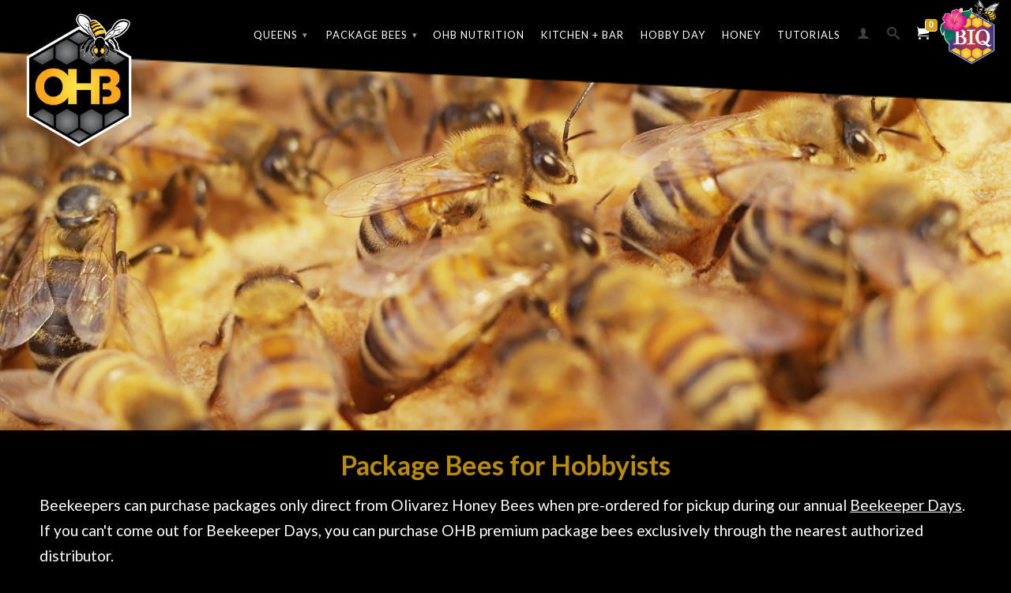

--- FILE ---
content_type: text/html; charset=utf-8
request_url: https://www.ohbees.com/collections/hobbyists-sideliners
body_size: 17371
content:
<!DOCTYPE html>
<!--[if lt IE 7 ]><html class="ie ie6" lang="en"> <![endif]-->
<!--[if IE 7 ]><html class="ie ie7" lang="en"> <![endif]-->
<!--[if IE 8 ]><html class="ie ie8" lang="en"> <![endif]-->
<!--[if IE 9 ]><html class="ie ie9" lang="en"> <![endif]-->
<!--[if (gte IE 10)|!(IE)]><!--><html lang="en"> <!--<![endif]-->
<head>
  <meta charset="utf-8">
  <meta http-equiv="cleartype" content="on">
  <meta name="robots" content="index,follow">
 
         
  <title>Hobbyists &amp; Sideliners - Olivarez Honey Bees, Inc.</title>

  
  <meta name="description" content="Beekeepers can purchase packages only direct from Olivarez Honey Bees, when pre-ordered for pickup during our annual Hobby/Sideliner Day." />
  

  <!-- Custom Fonts -->
  
  <link href="//fonts.googleapis.com/css?family=.|Lato:light,normal,bold|Lato:light,normal,bold|Lato:light,normal,bold|Lato:light,normal,bold" rel="stylesheet" type="text/css" />
  


  <!-- Font-Awesome ================================================== -->
  <link rel="stylesheet" href="//maxcdn.bootstrapcdn.com/font-awesome/4.3.0/css/font-awesome.min.css">

  

<meta name="author" content="Olivarez Honey Bees, Inc.">
<meta property="og:url" content="https://www.ohbees.com/collections/hobbyists-sideliners">
<meta property="og:site_name" content="Olivarez Honey Bees, Inc.">


  <meta property="og:type" content="product.group">
  <meta property="og:title" content="Hobbyists &amp; Sideliners">
  


  <meta property="og:description" content="Beekeepers can purchase packages only direct from Olivarez Honey Bees, when pre-ordered for pickup during our annual Hobby/Sideliner Day.">




  <meta name="twitter:site" content="@shopify">

<meta name="twitter:card" content="summary">


  
  

  <!-- Mobile Specific Metas -->
  <meta name="HandheldFriendly" content="True">
  <meta name="MobileOptimized" content="320">
  <meta name="viewport" content="width=device-width,initial-scale=1">
  <meta name="theme-color" content="#000000">

  <!-- Stylesheets for Retina 3.2 -->
  <link href="//www.ohbees.com/cdn/shop/t/14/assets/styles.scss.css?v=33572598943118595061746213076" rel="stylesheet" type="text/css" media="all" />
  <!--[if lte IE 9]>
<link href="//www.ohbees.com/cdn/shop/t/14/assets/ie.css?v=16370617434440559491561961367" rel="stylesheet" type="text/css" media="all" />
<![endif]-->

  <link rel="shortcut icon" type="image/x-icon" href="//www.ohbees.com/cdn/shop/t/14/assets/favicon.png?v=68391298538488743461561961353">
  <link rel="canonical" href="https://www.ohbees.com/collections/hobbyists-sideliners" />

  

  <script src="//www.ohbees.com/cdn/shop/t/14/assets/app.js?v=159758279886546866911651169707" type="text/javascript"></script>
  <script src="//www.ohbees.com/cdn/shop/t/14/assets/cloudzoom.js?v=143460180462419703841561961352" type="text/javascript"></script>
  <script src="//www.ohbees.com/cdn/shopifycloud/storefront/assets/themes_support/option_selection-b017cd28.js" type="text/javascript"></script>        
  <script>window.performance && window.performance.mark && window.performance.mark('shopify.content_for_header.start');</script><meta name="google-site-verification" content="d0w_L625cdyej-Ye_aChirSQ88GQzXK9hNgzl29J12k">
<meta id="shopify-digital-wallet" name="shopify-digital-wallet" content="/14076620/digital_wallets/dialog">
<meta name="shopify-checkout-api-token" content="e8cf93885e3d0dfa94c280b9c711a147">
<meta id="in-context-paypal-metadata" data-shop-id="14076620" data-venmo-supported="false" data-environment="production" data-locale="en_US" data-paypal-v4="true" data-currency="USD">
<link rel="alternate" type="application/atom+xml" title="Feed" href="/collections/hobbyists-sideliners.atom" />
<link rel="alternate" type="application/json+oembed" href="https://www.ohbees.com/collections/hobbyists-sideliners.oembed">
<script async="async" src="/checkouts/internal/preloads.js?locale=en-US"></script>
<script id="shopify-features" type="application/json">{"accessToken":"e8cf93885e3d0dfa94c280b9c711a147","betas":["rich-media-storefront-analytics"],"domain":"www.ohbees.com","predictiveSearch":true,"shopId":14076620,"locale":"en"}</script>
<script>var Shopify = Shopify || {};
Shopify.shop = "olivarez-honey-bees.myshopify.com";
Shopify.locale = "en";
Shopify.currency = {"active":"USD","rate":"1.0"};
Shopify.country = "US";
Shopify.theme = {"name":"OHB - Production","id":50609848405,"schema_name":null,"schema_version":null,"theme_store_id":null,"role":"main"};
Shopify.theme.handle = "null";
Shopify.theme.style = {"id":null,"handle":null};
Shopify.cdnHost = "www.ohbees.com/cdn";
Shopify.routes = Shopify.routes || {};
Shopify.routes.root = "/";</script>
<script type="module">!function(o){(o.Shopify=o.Shopify||{}).modules=!0}(window);</script>
<script>!function(o){function n(){var o=[];function n(){o.push(Array.prototype.slice.apply(arguments))}return n.q=o,n}var t=o.Shopify=o.Shopify||{};t.loadFeatures=n(),t.autoloadFeatures=n()}(window);</script>
<script id="shop-js-analytics" type="application/json">{"pageType":"collection"}</script>
<script defer="defer" async type="module" src="//www.ohbees.com/cdn/shopifycloud/shop-js/modules/v2/client.init-shop-cart-sync_BT-GjEfc.en.esm.js"></script>
<script defer="defer" async type="module" src="//www.ohbees.com/cdn/shopifycloud/shop-js/modules/v2/chunk.common_D58fp_Oc.esm.js"></script>
<script defer="defer" async type="module" src="//www.ohbees.com/cdn/shopifycloud/shop-js/modules/v2/chunk.modal_xMitdFEc.esm.js"></script>
<script type="module">
  await import("//www.ohbees.com/cdn/shopifycloud/shop-js/modules/v2/client.init-shop-cart-sync_BT-GjEfc.en.esm.js");
await import("//www.ohbees.com/cdn/shopifycloud/shop-js/modules/v2/chunk.common_D58fp_Oc.esm.js");
await import("//www.ohbees.com/cdn/shopifycloud/shop-js/modules/v2/chunk.modal_xMitdFEc.esm.js");

  window.Shopify.SignInWithShop?.initShopCartSync?.({"fedCMEnabled":true,"windoidEnabled":true});

</script>
<script>(function() {
  var isLoaded = false;
  function asyncLoad() {
    if (isLoaded) return;
    isLoaded = true;
    var urls = ["\/\/olivarez-honey-bees.bookthatapp.com\/javascripts\/bta.js?shop=olivarez-honey-bees.myshopify.com","\/\/www.powr.io\/powr.js?powr-token=olivarez-honey-bees.myshopify.com\u0026external-type=shopify\u0026shop=olivarez-honey-bees.myshopify.com","https:\/\/chimpstatic.com\/mcjs-connected\/js\/users\/a6daa12b36fed58ffc69f1d98\/8819058ad9940e63abb1b89d1.js?shop=olivarez-honey-bees.myshopify.com","https:\/\/commerce.taggbox.com\/embed.min.js?shop=olivarez-honey-bees.myshopify.com","\/\/cdn.shopify.com\/proxy\/4fa933cdae0b7754e3b75283c4000cca756f4fd3271d200f3f9b86e73690d3b9\/olivarez-honey-bees.bookthatapp.com\/javascripts\/bta-installed.js?shop=olivarez-honey-bees.myshopify.com\u0026sp-cache-control=cHVibGljLCBtYXgtYWdlPTkwMA"];
    for (var i = 0; i < urls.length; i++) {
      var s = document.createElement('script');
      s.type = 'text/javascript';
      s.async = true;
      s.src = urls[i];
      var x = document.getElementsByTagName('script')[0];
      x.parentNode.insertBefore(s, x);
    }
  };
  if(window.attachEvent) {
    window.attachEvent('onload', asyncLoad);
  } else {
    window.addEventListener('load', asyncLoad, false);
  }
})();</script>
<script id="__st">var __st={"a":14076620,"offset":-28800,"reqid":"316e0c24-fe0e-45c8-a516-7b37b006c4a4-1769375424","pageurl":"www.ohbees.com\/collections\/hobbyists-sideliners","u":"33e63cacfee7","p":"collection","rtyp":"collection","rid":348788166};</script>
<script>window.ShopifyPaypalV4VisibilityTracking = true;</script>
<script id="captcha-bootstrap">!function(){'use strict';const t='contact',e='account',n='new_comment',o=[[t,t],['blogs',n],['comments',n],[t,'customer']],c=[[e,'customer_login'],[e,'guest_login'],[e,'recover_customer_password'],[e,'create_customer']],r=t=>t.map((([t,e])=>`form[action*='/${t}']:not([data-nocaptcha='true']) input[name='form_type'][value='${e}']`)).join(','),a=t=>()=>t?[...document.querySelectorAll(t)].map((t=>t.form)):[];function s(){const t=[...o],e=r(t);return a(e)}const i='password',u='form_key',d=['recaptcha-v3-token','g-recaptcha-response','h-captcha-response',i],f=()=>{try{return window.sessionStorage}catch{return}},m='__shopify_v',_=t=>t.elements[u];function p(t,e,n=!1){try{const o=window.sessionStorage,c=JSON.parse(o.getItem(e)),{data:r}=function(t){const{data:e,action:n}=t;return t[m]||n?{data:e,action:n}:{data:t,action:n}}(c);for(const[e,n]of Object.entries(r))t.elements[e]&&(t.elements[e].value=n);n&&o.removeItem(e)}catch(o){console.error('form repopulation failed',{error:o})}}const l='form_type',E='cptcha';function T(t){t.dataset[E]=!0}const w=window,h=w.document,L='Shopify',v='ce_forms',y='captcha';let A=!1;((t,e)=>{const n=(g='f06e6c50-85a8-45c8-87d0-21a2b65856fe',I='https://cdn.shopify.com/shopifycloud/storefront-forms-hcaptcha/ce_storefront_forms_captcha_hcaptcha.v1.5.2.iife.js',D={infoText:'Protected by hCaptcha',privacyText:'Privacy',termsText:'Terms'},(t,e,n)=>{const o=w[L][v],c=o.bindForm;if(c)return c(t,g,e,D).then(n);var r;o.q.push([[t,g,e,D],n]),r=I,A||(h.body.append(Object.assign(h.createElement('script'),{id:'captcha-provider',async:!0,src:r})),A=!0)});var g,I,D;w[L]=w[L]||{},w[L][v]=w[L][v]||{},w[L][v].q=[],w[L][y]=w[L][y]||{},w[L][y].protect=function(t,e){n(t,void 0,e),T(t)},Object.freeze(w[L][y]),function(t,e,n,w,h,L){const[v,y,A,g]=function(t,e,n){const i=e?o:[],u=t?c:[],d=[...i,...u],f=r(d),m=r(i),_=r(d.filter((([t,e])=>n.includes(e))));return[a(f),a(m),a(_),s()]}(w,h,L),I=t=>{const e=t.target;return e instanceof HTMLFormElement?e:e&&e.form},D=t=>v().includes(t);t.addEventListener('submit',(t=>{const e=I(t);if(!e)return;const n=D(e)&&!e.dataset.hcaptchaBound&&!e.dataset.recaptchaBound,o=_(e),c=g().includes(e)&&(!o||!o.value);(n||c)&&t.preventDefault(),c&&!n&&(function(t){try{if(!f())return;!function(t){const e=f();if(!e)return;const n=_(t);if(!n)return;const o=n.value;o&&e.removeItem(o)}(t);const e=Array.from(Array(32),(()=>Math.random().toString(36)[2])).join('');!function(t,e){_(t)||t.append(Object.assign(document.createElement('input'),{type:'hidden',name:u})),t.elements[u].value=e}(t,e),function(t,e){const n=f();if(!n)return;const o=[...t.querySelectorAll(`input[type='${i}']`)].map((({name:t})=>t)),c=[...d,...o],r={};for(const[a,s]of new FormData(t).entries())c.includes(a)||(r[a]=s);n.setItem(e,JSON.stringify({[m]:1,action:t.action,data:r}))}(t,e)}catch(e){console.error('failed to persist form',e)}}(e),e.submit())}));const S=(t,e)=>{t&&!t.dataset[E]&&(n(t,e.some((e=>e===t))),T(t))};for(const o of['focusin','change'])t.addEventListener(o,(t=>{const e=I(t);D(e)&&S(e,y())}));const B=e.get('form_key'),M=e.get(l),P=B&&M;t.addEventListener('DOMContentLoaded',(()=>{const t=y();if(P)for(const e of t)e.elements[l].value===M&&p(e,B);[...new Set([...A(),...v().filter((t=>'true'===t.dataset.shopifyCaptcha))])].forEach((e=>S(e,t)))}))}(h,new URLSearchParams(w.location.search),n,t,e,['guest_login'])})(!0,!0)}();</script>
<script integrity="sha256-4kQ18oKyAcykRKYeNunJcIwy7WH5gtpwJnB7kiuLZ1E=" data-source-attribution="shopify.loadfeatures" defer="defer" src="//www.ohbees.com/cdn/shopifycloud/storefront/assets/storefront/load_feature-a0a9edcb.js" crossorigin="anonymous"></script>
<script data-source-attribution="shopify.dynamic_checkout.dynamic.init">var Shopify=Shopify||{};Shopify.PaymentButton=Shopify.PaymentButton||{isStorefrontPortableWallets:!0,init:function(){window.Shopify.PaymentButton.init=function(){};var t=document.createElement("script");t.src="https://www.ohbees.com/cdn/shopifycloud/portable-wallets/latest/portable-wallets.en.js",t.type="module",document.head.appendChild(t)}};
</script>
<script data-source-attribution="shopify.dynamic_checkout.buyer_consent">
  function portableWalletsHideBuyerConsent(e){var t=document.getElementById("shopify-buyer-consent"),n=document.getElementById("shopify-subscription-policy-button");t&&n&&(t.classList.add("hidden"),t.setAttribute("aria-hidden","true"),n.removeEventListener("click",e))}function portableWalletsShowBuyerConsent(e){var t=document.getElementById("shopify-buyer-consent"),n=document.getElementById("shopify-subscription-policy-button");t&&n&&(t.classList.remove("hidden"),t.removeAttribute("aria-hidden"),n.addEventListener("click",e))}window.Shopify?.PaymentButton&&(window.Shopify.PaymentButton.hideBuyerConsent=portableWalletsHideBuyerConsent,window.Shopify.PaymentButton.showBuyerConsent=portableWalletsShowBuyerConsent);
</script>
<script data-source-attribution="shopify.dynamic_checkout.cart.bootstrap">document.addEventListener("DOMContentLoaded",(function(){function t(){return document.querySelector("shopify-accelerated-checkout-cart, shopify-accelerated-checkout")}if(t())Shopify.PaymentButton.init();else{new MutationObserver((function(e,n){t()&&(Shopify.PaymentButton.init(),n.disconnect())})).observe(document.body,{childList:!0,subtree:!0})}}));
</script>
<link id="shopify-accelerated-checkout-styles" rel="stylesheet" media="screen" href="https://www.ohbees.com/cdn/shopifycloud/portable-wallets/latest/accelerated-checkout-backwards-compat.css" crossorigin="anonymous">
<style id="shopify-accelerated-checkout-cart">
        #shopify-buyer-consent {
  margin-top: 1em;
  display: inline-block;
  width: 100%;
}

#shopify-buyer-consent.hidden {
  display: none;
}

#shopify-subscription-policy-button {
  background: none;
  border: none;
  padding: 0;
  text-decoration: underline;
  font-size: inherit;
  cursor: pointer;
}

#shopify-subscription-policy-button::before {
  box-shadow: none;
}

      </style>

<script>window.performance && window.performance.mark && window.performance.mark('shopify.content_for_header.end');</script>

<script>
    window.BOLD = window.BOLD || {};
    window.BOLD.options = {settings: {v1_variant_mode : true, hybrid_fix_auto_insert_inputs: true}};
</script>
<script>window.BOLD = window.BOLD || {};
    window.BOLD.common = window.BOLD.common || {};
    window.BOLD.common.Shopify = window.BOLD.common.Shopify || {};
    window.BOLD.common.Shopify.shop = {
      domain: 'www.ohbees.com',
      permanent_domain: 'olivarez-honey-bees.myshopify.com',
      url: 'https://www.ohbees.com',
      secure_url: 'https://www.ohbees.com',
      money_format: "${{amount}}",
      currency: "USD"
    };
    window.BOLD.common.Shopify.customer = {
      id: null,
      tags: null,
    };
    window.BOLD.common.Shopify.cart = {"note":null,"attributes":{},"original_total_price":0,"total_price":0,"total_discount":0,"total_weight":0.0,"item_count":0,"items":[],"requires_shipping":false,"currency":"USD","items_subtotal_price":0,"cart_level_discount_applications":[],"checkout_charge_amount":0};
    window.BOLD.common.template = 'collection';window.BOLD.common.Shopify.formatMoney = function(money, format) {
        function n(t, e) {
            return "undefined" == typeof t ? e : t
        }
        function r(t, e, r, i) {
            if (e = n(e, 2),
                r = n(r, ","),
                i = n(i, "."),
            isNaN(t) || null == t)
                return 0;
            t = (t / 100).toFixed(e);
            var o = t.split(".")
                , a = o[0].replace(/(\d)(?=(\d\d\d)+(?!\d))/g, "$1" + r)
                , s = o[1] ? i + o[1] : "";
            return a + s
        }
        "string" == typeof money && (money = money.replace(".", ""));
        var i = ""
            , o = /\{\{\s*(\w+)\s*\}\}/
            , a = format || window.BOLD.common.Shopify.shop.money_format || window.Shopify.money_format || "$ {{ amount }}";
        switch (a.match(o)[1]) {
            case "amount":
                i = r(money, 2, ",", ".");
                break;
            case "amount_no_decimals":
                i = r(money, 0, ",", ".");
                break;
            case "amount_with_comma_separator":
                i = r(money, 2, ".", ",");
                break;
            case "amount_no_decimals_with_comma_separator":
                i = r(money, 0, ".", ",");
                break;
            case "amount_with_space_separator":
                i = r(money, 2, " ", ",");
                break;
            case "amount_no_decimals_with_space_separator":
                i = r(money, 0, " ", ",");
                break;
            case "amount_with_apostrophe_separator":
                i = r(money, 2, "'", ".");
                break;
        }
        return a.replace(o, i);
    };
    window.BOLD.common.Shopify.saveProduct = function (handle, product) {
      if (typeof handle === 'string' && typeof window.BOLD.common.Shopify.products[handle] === 'undefined') {
        if (typeof product === 'number') {
          window.BOLD.common.Shopify.handles[product] = handle;
          product = { id: product };
        }
        window.BOLD.common.Shopify.products[handle] = product;
      }
    };
    window.BOLD.common.Shopify.saveVariant = function (variant_id, variant) {
      if (typeof variant_id === 'number' && typeof window.BOLD.common.Shopify.variants[variant_id] === 'undefined') {
        window.BOLD.common.Shopify.variants[variant_id] = variant;
      }
    };window.BOLD.common.Shopify.products = window.BOLD.common.Shopify.products || {};
    window.BOLD.common.Shopify.variants = window.BOLD.common.Shopify.variants || {};
    window.BOLD.common.Shopify.handles = window.BOLD.common.Shopify.handles || {};window.BOLD.common.Shopify.saveProduct(null, null);window.BOLD.apps_installed = {"Customer Pricing":2,"Product Options":2} || {};window.BOLD.common.Shopify.metafields = window.BOLD.common.Shopify.metafields || {};window.BOLD.common.Shopify.metafields["bold_rp"] = {};window.BOLD.common.Shopify.metafields["bold_csp_defaults"] = {};window.BOLD.common.cacheParams = window.BOLD.common.cacheParams || {};
</script>

<script>
    window.BOLD.common.cacheParams.options = 1768897819;
</script>
<link href="//www.ohbees.com/cdn/shop/t/14/assets/bold-options.css?v=123160307633435409531561961347" rel="stylesheet" type="text/css" media="all" />
<script defer src="https://options.shopapps.site/js/options.js"></script>
  <link href="//www.ohbees.com/cdn/shop/t/14/assets/bold.css?v=80099914201944523511561961348" rel="stylesheet" type="text/css" media="all" />
  <script src="//www.ohbees.com/cdn/shop/t/14/assets/bold-helper-functions.js?v=72394090481165613671561961367" type="text/javascript"></script>

  <!-- Light Slider Image Gallery Plugin -->
  <link href="//www.ohbees.com/cdn/shop/t/14/assets/responsiveslides.css?v=34427059211018317711561961367" rel="stylesheet" type="text/css" media="all" />
  <script src="//www.ohbees.com/cdn/shop/t/14/assets/responsiveslides.min.js?v=26325013489137984691677909760" type="text/javascript"></script>

  <script>var bondVariantIds = [], productConfig = {}, productMetafields;productMetafields = '';if (productMetafields !== '') {
        productConfig = JSON.parse('{"' + decodeURI(productMetafields).replace(/"/g, '\\"').replace(/&/g, '","').replace(/=/g,'":"') + '"}');
      }

    window.BtaConfig = {
      account: 'olivarez-honey-bees',
      bondVariantIds: bondVariantIds,
      settings: JSON.parse('{"dateFormat":"MM/DD/YYYY","domain":"www.ohbees.com","env":"production","path_prefix":"/apps/bookthatapp","should_load":true,"widget_enabled_list":["reservation"],"widget_on_every_page":true,"widgets_mode":{}}' || '{}'),
      
      cart: {"note":null,"attributes":{},"original_total_price":0,"total_price":0,"total_discount":0,"total_weight":0.0,"item_count":0,"items":[],"requires_shipping":false,"currency":"USD","items_subtotal_price":0,"cart_level_discount_applications":[],"checkout_charge_amount":0},
      version: '1.5'
    }
</script>
  <script src="//www.ohbees.com/cdn/shop/t/14/assets/bta-widgets-bootstrap.min.js?v=19779015373317819461668584962" type="text/javascript"></script>


  <!-- Meta Pixel Code -->
<script>
!function(f,b,e,v,n,t,s)
{if(f.fbq)return;n=f.fbq=function(){n.callMethod?
n.callMethod.apply(n,arguments):n.queue.push(arguments)};
if(!f._fbq)f._fbq=n;n.push=n;n.loaded=!0;n.version='2.0';
n.queue=[];t=b.createElement(e);t.async=!0;
t.src=v;s=b.getElementsByTagName(e)[0];
s.parentNode.insertBefore(t,s)}(window, document,'script',
'https://connect.facebook.net/en_US/fbevents.js');
fbq('init', '1457419621654538');
fbq('track', 'PageView');
</script>
<noscript><img height="1" width="1" style="display:none"
src="https://www.facebook.com/tr?id=1457419621654538&ev=PageView&noscript=1"
/></noscript>
<!-- End Meta Pixel Code -->

<!-- Google tag (gtag.js) -->
<script async src="https://www.googletagmanager.com/gtag/js?id=AW-16451595728"></script>
<script>
  window.dataLayer = window.dataLayer || [];
  function gtag(){dataLayer.push(arguments);}
  gtag('js', new Date());
  gtag('config', 'AW-16451595728');
</script>

<meta property="og:image" content="https://cdn.shopify.com/s/files/1/1407/6620/collections/OHB-Bees-in-Hive.jpg?v=1679699996" />
<meta property="og:image:secure_url" content="https://cdn.shopify.com/s/files/1/1407/6620/collections/OHB-Bees-in-Hive.jpg?v=1679699996" />
<meta property="og:image:width" content="2048" />
<meta property="og:image:height" content="800" />
<meta property="og:image:alt" content="Close up of bees" />
<link href="https://monorail-edge.shopifysvc.com" rel="dns-prefetch">
<script>(function(){if ("sendBeacon" in navigator && "performance" in window) {try {var session_token_from_headers = performance.getEntriesByType('navigation')[0].serverTiming.find(x => x.name == '_s').description;} catch {var session_token_from_headers = undefined;}var session_cookie_matches = document.cookie.match(/_shopify_s=([^;]*)/);var session_token_from_cookie = session_cookie_matches && session_cookie_matches.length === 2 ? session_cookie_matches[1] : "";var session_token = session_token_from_headers || session_token_from_cookie || "";function handle_abandonment_event(e) {var entries = performance.getEntries().filter(function(entry) {return /monorail-edge.shopifysvc.com/.test(entry.name);});if (!window.abandonment_tracked && entries.length === 0) {window.abandonment_tracked = true;var currentMs = Date.now();var navigation_start = performance.timing.navigationStart;var payload = {shop_id: 14076620,url: window.location.href,navigation_start,duration: currentMs - navigation_start,session_token,page_type: "collection"};window.navigator.sendBeacon("https://monorail-edge.shopifysvc.com/v1/produce", JSON.stringify({schema_id: "online_store_buyer_site_abandonment/1.1",payload: payload,metadata: {event_created_at_ms: currentMs,event_sent_at_ms: currentMs}}));}}window.addEventListener('pagehide', handle_abandonment_event);}}());</script>
<script id="web-pixels-manager-setup">(function e(e,d,r,n,o){if(void 0===o&&(o={}),!Boolean(null===(a=null===(i=window.Shopify)||void 0===i?void 0:i.analytics)||void 0===a?void 0:a.replayQueue)){var i,a;window.Shopify=window.Shopify||{};var t=window.Shopify;t.analytics=t.analytics||{};var s=t.analytics;s.replayQueue=[],s.publish=function(e,d,r){return s.replayQueue.push([e,d,r]),!0};try{self.performance.mark("wpm:start")}catch(e){}var l=function(){var e={modern:/Edge?\/(1{2}[4-9]|1[2-9]\d|[2-9]\d{2}|\d{4,})\.\d+(\.\d+|)|Firefox\/(1{2}[4-9]|1[2-9]\d|[2-9]\d{2}|\d{4,})\.\d+(\.\d+|)|Chrom(ium|e)\/(9{2}|\d{3,})\.\d+(\.\d+|)|(Maci|X1{2}).+ Version\/(15\.\d+|(1[6-9]|[2-9]\d|\d{3,})\.\d+)([,.]\d+|)( \(\w+\)|)( Mobile\/\w+|) Safari\/|Chrome.+OPR\/(9{2}|\d{3,})\.\d+\.\d+|(CPU[ +]OS|iPhone[ +]OS|CPU[ +]iPhone|CPU IPhone OS|CPU iPad OS)[ +]+(15[._]\d+|(1[6-9]|[2-9]\d|\d{3,})[._]\d+)([._]\d+|)|Android:?[ /-](13[3-9]|1[4-9]\d|[2-9]\d{2}|\d{4,})(\.\d+|)(\.\d+|)|Android.+Firefox\/(13[5-9]|1[4-9]\d|[2-9]\d{2}|\d{4,})\.\d+(\.\d+|)|Android.+Chrom(ium|e)\/(13[3-9]|1[4-9]\d|[2-9]\d{2}|\d{4,})\.\d+(\.\d+|)|SamsungBrowser\/([2-9]\d|\d{3,})\.\d+/,legacy:/Edge?\/(1[6-9]|[2-9]\d|\d{3,})\.\d+(\.\d+|)|Firefox\/(5[4-9]|[6-9]\d|\d{3,})\.\d+(\.\d+|)|Chrom(ium|e)\/(5[1-9]|[6-9]\d|\d{3,})\.\d+(\.\d+|)([\d.]+$|.*Safari\/(?![\d.]+ Edge\/[\d.]+$))|(Maci|X1{2}).+ Version\/(10\.\d+|(1[1-9]|[2-9]\d|\d{3,})\.\d+)([,.]\d+|)( \(\w+\)|)( Mobile\/\w+|) Safari\/|Chrome.+OPR\/(3[89]|[4-9]\d|\d{3,})\.\d+\.\d+|(CPU[ +]OS|iPhone[ +]OS|CPU[ +]iPhone|CPU IPhone OS|CPU iPad OS)[ +]+(10[._]\d+|(1[1-9]|[2-9]\d|\d{3,})[._]\d+)([._]\d+|)|Android:?[ /-](13[3-9]|1[4-9]\d|[2-9]\d{2}|\d{4,})(\.\d+|)(\.\d+|)|Mobile Safari.+OPR\/([89]\d|\d{3,})\.\d+\.\d+|Android.+Firefox\/(13[5-9]|1[4-9]\d|[2-9]\d{2}|\d{4,})\.\d+(\.\d+|)|Android.+Chrom(ium|e)\/(13[3-9]|1[4-9]\d|[2-9]\d{2}|\d{4,})\.\d+(\.\d+|)|Android.+(UC? ?Browser|UCWEB|U3)[ /]?(15\.([5-9]|\d{2,})|(1[6-9]|[2-9]\d|\d{3,})\.\d+)\.\d+|SamsungBrowser\/(5\.\d+|([6-9]|\d{2,})\.\d+)|Android.+MQ{2}Browser\/(14(\.(9|\d{2,})|)|(1[5-9]|[2-9]\d|\d{3,})(\.\d+|))(\.\d+|)|K[Aa][Ii]OS\/(3\.\d+|([4-9]|\d{2,})\.\d+)(\.\d+|)/},d=e.modern,r=e.legacy,n=navigator.userAgent;return n.match(d)?"modern":n.match(r)?"legacy":"unknown"}(),u="modern"===l?"modern":"legacy",c=(null!=n?n:{modern:"",legacy:""})[u],f=function(e){return[e.baseUrl,"/wpm","/b",e.hashVersion,"modern"===e.buildTarget?"m":"l",".js"].join("")}({baseUrl:d,hashVersion:r,buildTarget:u}),m=function(e){var d=e.version,r=e.bundleTarget,n=e.surface,o=e.pageUrl,i=e.monorailEndpoint;return{emit:function(e){var a=e.status,t=e.errorMsg,s=(new Date).getTime(),l=JSON.stringify({metadata:{event_sent_at_ms:s},events:[{schema_id:"web_pixels_manager_load/3.1",payload:{version:d,bundle_target:r,page_url:o,status:a,surface:n,error_msg:t},metadata:{event_created_at_ms:s}}]});if(!i)return console&&console.warn&&console.warn("[Web Pixels Manager] No Monorail endpoint provided, skipping logging."),!1;try{return self.navigator.sendBeacon.bind(self.navigator)(i,l)}catch(e){}var u=new XMLHttpRequest;try{return u.open("POST",i,!0),u.setRequestHeader("Content-Type","text/plain"),u.send(l),!0}catch(e){return console&&console.warn&&console.warn("[Web Pixels Manager] Got an unhandled error while logging to Monorail."),!1}}}}({version:r,bundleTarget:l,surface:e.surface,pageUrl:self.location.href,monorailEndpoint:e.monorailEndpoint});try{o.browserTarget=l,function(e){var d=e.src,r=e.async,n=void 0===r||r,o=e.onload,i=e.onerror,a=e.sri,t=e.scriptDataAttributes,s=void 0===t?{}:t,l=document.createElement("script"),u=document.querySelector("head"),c=document.querySelector("body");if(l.async=n,l.src=d,a&&(l.integrity=a,l.crossOrigin="anonymous"),s)for(var f in s)if(Object.prototype.hasOwnProperty.call(s,f))try{l.dataset[f]=s[f]}catch(e){}if(o&&l.addEventListener("load",o),i&&l.addEventListener("error",i),u)u.appendChild(l);else{if(!c)throw new Error("Did not find a head or body element to append the script");c.appendChild(l)}}({src:f,async:!0,onload:function(){if(!function(){var e,d;return Boolean(null===(d=null===(e=window.Shopify)||void 0===e?void 0:e.analytics)||void 0===d?void 0:d.initialized)}()){var d=window.webPixelsManager.init(e)||void 0;if(d){var r=window.Shopify.analytics;r.replayQueue.forEach((function(e){var r=e[0],n=e[1],o=e[2];d.publishCustomEvent(r,n,o)})),r.replayQueue=[],r.publish=d.publishCustomEvent,r.visitor=d.visitor,r.initialized=!0}}},onerror:function(){return m.emit({status:"failed",errorMsg:"".concat(f," has failed to load")})},sri:function(e){var d=/^sha384-[A-Za-z0-9+/=]+$/;return"string"==typeof e&&d.test(e)}(c)?c:"",scriptDataAttributes:o}),m.emit({status:"loading"})}catch(e){m.emit({status:"failed",errorMsg:(null==e?void 0:e.message)||"Unknown error"})}}})({shopId: 14076620,storefrontBaseUrl: "https://www.ohbees.com",extensionsBaseUrl: "https://extensions.shopifycdn.com/cdn/shopifycloud/web-pixels-manager",monorailEndpoint: "https://monorail-edge.shopifysvc.com/unstable/produce_batch",surface: "storefront-renderer",enabledBetaFlags: ["2dca8a86"],webPixelsConfigList: [{"id":"241434709","configuration":"{\"config\":\"{\\\"pixel_id\\\":\\\"AW-16451595728\\\",\\\"google_tag_ids\\\":[\\\"AW-16451595728\\\",\\\"GT-MBLL7BPC\\\"],\\\"target_country\\\":\\\"US\\\",\\\"gtag_events\\\":[{\\\"type\\\":\\\"search\\\",\\\"action_label\\\":\\\"AW-16451595728\\\/9GPxCKaQ5JoaENDb3aQ9\\\"},{\\\"type\\\":\\\"begin_checkout\\\",\\\"action_label\\\":\\\"AW-16451595728\\\/BoV-CKyQ5JoaENDb3aQ9\\\"},{\\\"type\\\":\\\"view_item\\\",\\\"action_label\\\":[\\\"AW-16451595728\\\/yARDCKOQ5JoaENDb3aQ9\\\",\\\"MC-8LFK5VYB3M\\\"]},{\\\"type\\\":\\\"purchase\\\",\\\"action_label\\\":[\\\"AW-16451595728\\\/nui2CJ2Q5JoaENDb3aQ9\\\",\\\"MC-8LFK5VYB3M\\\"]},{\\\"type\\\":\\\"page_view\\\",\\\"action_label\\\":[\\\"AW-16451595728\\\/GoobCKCQ5JoaENDb3aQ9\\\",\\\"MC-8LFK5VYB3M\\\"]},{\\\"type\\\":\\\"add_payment_info\\\",\\\"action_label\\\":\\\"AW-16451595728\\\/3Kz6CK-Q5JoaENDb3aQ9\\\"},{\\\"type\\\":\\\"add_to_cart\\\",\\\"action_label\\\":\\\"AW-16451595728\\\/i-EYCKmQ5JoaENDb3aQ9\\\"}],\\\"enable_monitoring_mode\\\":false}\"}","eventPayloadVersion":"v1","runtimeContext":"OPEN","scriptVersion":"b2a88bafab3e21179ed38636efcd8a93","type":"APP","apiClientId":1780363,"privacyPurposes":[],"dataSharingAdjustments":{"protectedCustomerApprovalScopes":["read_customer_address","read_customer_email","read_customer_name","read_customer_personal_data","read_customer_phone"]}},{"id":"shopify-app-pixel","configuration":"{}","eventPayloadVersion":"v1","runtimeContext":"STRICT","scriptVersion":"0450","apiClientId":"shopify-pixel","type":"APP","privacyPurposes":["ANALYTICS","MARKETING"]},{"id":"shopify-custom-pixel","eventPayloadVersion":"v1","runtimeContext":"LAX","scriptVersion":"0450","apiClientId":"shopify-pixel","type":"CUSTOM","privacyPurposes":["ANALYTICS","MARKETING"]}],isMerchantRequest: false,initData: {"shop":{"name":"Olivarez Honey Bees, Inc.","paymentSettings":{"currencyCode":"USD"},"myshopifyDomain":"olivarez-honey-bees.myshopify.com","countryCode":"US","storefrontUrl":"https:\/\/www.ohbees.com"},"customer":null,"cart":null,"checkout":null,"productVariants":[],"purchasingCompany":null},},"https://www.ohbees.com/cdn","fcfee988w5aeb613cpc8e4bc33m6693e112",{"modern":"","legacy":""},{"shopId":"14076620","storefrontBaseUrl":"https:\/\/www.ohbees.com","extensionBaseUrl":"https:\/\/extensions.shopifycdn.com\/cdn\/shopifycloud\/web-pixels-manager","surface":"storefront-renderer","enabledBetaFlags":"[\"2dca8a86\"]","isMerchantRequest":"false","hashVersion":"fcfee988w5aeb613cpc8e4bc33m6693e112","publish":"custom","events":"[[\"page_viewed\",{}],[\"collection_viewed\",{\"collection\":{\"id\":\"348788166\",\"title\":\"Hobbyists \u0026 Sideliners\",\"productVariants\":[]}}]]"});</script><script>
  window.ShopifyAnalytics = window.ShopifyAnalytics || {};
  window.ShopifyAnalytics.meta = window.ShopifyAnalytics.meta || {};
  window.ShopifyAnalytics.meta.currency = 'USD';
  var meta = {"products":[],"page":{"pageType":"collection","resourceType":"collection","resourceId":348788166,"requestId":"316e0c24-fe0e-45c8-a516-7b37b006c4a4-1769375424"}};
  for (var attr in meta) {
    window.ShopifyAnalytics.meta[attr] = meta[attr];
  }
</script>
<script class="analytics">
  (function () {
    var customDocumentWrite = function(content) {
      var jquery = null;

      if (window.jQuery) {
        jquery = window.jQuery;
      } else if (window.Checkout && window.Checkout.$) {
        jquery = window.Checkout.$;
      }

      if (jquery) {
        jquery('body').append(content);
      }
    };

    var hasLoggedConversion = function(token) {
      if (token) {
        return document.cookie.indexOf('loggedConversion=' + token) !== -1;
      }
      return false;
    }

    var setCookieIfConversion = function(token) {
      if (token) {
        var twoMonthsFromNow = new Date(Date.now());
        twoMonthsFromNow.setMonth(twoMonthsFromNow.getMonth() + 2);

        document.cookie = 'loggedConversion=' + token + '; expires=' + twoMonthsFromNow;
      }
    }

    var trekkie = window.ShopifyAnalytics.lib = window.trekkie = window.trekkie || [];
    if (trekkie.integrations) {
      return;
    }
    trekkie.methods = [
      'identify',
      'page',
      'ready',
      'track',
      'trackForm',
      'trackLink'
    ];
    trekkie.factory = function(method) {
      return function() {
        var args = Array.prototype.slice.call(arguments);
        args.unshift(method);
        trekkie.push(args);
        return trekkie;
      };
    };
    for (var i = 0; i < trekkie.methods.length; i++) {
      var key = trekkie.methods[i];
      trekkie[key] = trekkie.factory(key);
    }
    trekkie.load = function(config) {
      trekkie.config = config || {};
      trekkie.config.initialDocumentCookie = document.cookie;
      var first = document.getElementsByTagName('script')[0];
      var script = document.createElement('script');
      script.type = 'text/javascript';
      script.onerror = function(e) {
        var scriptFallback = document.createElement('script');
        scriptFallback.type = 'text/javascript';
        scriptFallback.onerror = function(error) {
                var Monorail = {
      produce: function produce(monorailDomain, schemaId, payload) {
        var currentMs = new Date().getTime();
        var event = {
          schema_id: schemaId,
          payload: payload,
          metadata: {
            event_created_at_ms: currentMs,
            event_sent_at_ms: currentMs
          }
        };
        return Monorail.sendRequest("https://" + monorailDomain + "/v1/produce", JSON.stringify(event));
      },
      sendRequest: function sendRequest(endpointUrl, payload) {
        // Try the sendBeacon API
        if (window && window.navigator && typeof window.navigator.sendBeacon === 'function' && typeof window.Blob === 'function' && !Monorail.isIos12()) {
          var blobData = new window.Blob([payload], {
            type: 'text/plain'
          });

          if (window.navigator.sendBeacon(endpointUrl, blobData)) {
            return true;
          } // sendBeacon was not successful

        } // XHR beacon

        var xhr = new XMLHttpRequest();

        try {
          xhr.open('POST', endpointUrl);
          xhr.setRequestHeader('Content-Type', 'text/plain');
          xhr.send(payload);
        } catch (e) {
          console.log(e);
        }

        return false;
      },
      isIos12: function isIos12() {
        return window.navigator.userAgent.lastIndexOf('iPhone; CPU iPhone OS 12_') !== -1 || window.navigator.userAgent.lastIndexOf('iPad; CPU OS 12_') !== -1;
      }
    };
    Monorail.produce('monorail-edge.shopifysvc.com',
      'trekkie_storefront_load_errors/1.1',
      {shop_id: 14076620,
      theme_id: 50609848405,
      app_name: "storefront",
      context_url: window.location.href,
      source_url: "//www.ohbees.com/cdn/s/trekkie.storefront.8d95595f799fbf7e1d32231b9a28fd43b70c67d3.min.js"});

        };
        scriptFallback.async = true;
        scriptFallback.src = '//www.ohbees.com/cdn/s/trekkie.storefront.8d95595f799fbf7e1d32231b9a28fd43b70c67d3.min.js';
        first.parentNode.insertBefore(scriptFallback, first);
      };
      script.async = true;
      script.src = '//www.ohbees.com/cdn/s/trekkie.storefront.8d95595f799fbf7e1d32231b9a28fd43b70c67d3.min.js';
      first.parentNode.insertBefore(script, first);
    };
    trekkie.load(
      {"Trekkie":{"appName":"storefront","development":false,"defaultAttributes":{"shopId":14076620,"isMerchantRequest":null,"themeId":50609848405,"themeCityHash":"15532123748817575639","contentLanguage":"en","currency":"USD","eventMetadataId":"c1d3b23b-9bde-4aff-a3bb-0bcdc67b2186"},"isServerSideCookieWritingEnabled":true,"monorailRegion":"shop_domain","enabledBetaFlags":["65f19447"]},"Session Attribution":{},"S2S":{"facebookCapiEnabled":false,"source":"trekkie-storefront-renderer","apiClientId":580111}}
    );

    var loaded = false;
    trekkie.ready(function() {
      if (loaded) return;
      loaded = true;

      window.ShopifyAnalytics.lib = window.trekkie;

      var originalDocumentWrite = document.write;
      document.write = customDocumentWrite;
      try { window.ShopifyAnalytics.merchantGoogleAnalytics.call(this); } catch(error) {};
      document.write = originalDocumentWrite;

      window.ShopifyAnalytics.lib.page(null,{"pageType":"collection","resourceType":"collection","resourceId":348788166,"requestId":"316e0c24-fe0e-45c8-a516-7b37b006c4a4-1769375424","shopifyEmitted":true});

      var match = window.location.pathname.match(/checkouts\/(.+)\/(thank_you|post_purchase)/)
      var token = match? match[1]: undefined;
      if (!hasLoggedConversion(token)) {
        setCookieIfConversion(token);
        window.ShopifyAnalytics.lib.track("Viewed Product Category",{"currency":"USD","category":"Collection: hobbyists-sideliners","collectionName":"hobbyists-sideliners","collectionId":348788166,"nonInteraction":true},undefined,undefined,{"shopifyEmitted":true});
      }
    });


        var eventsListenerScript = document.createElement('script');
        eventsListenerScript.async = true;
        eventsListenerScript.src = "//www.ohbees.com/cdn/shopifycloud/storefront/assets/shop_events_listener-3da45d37.js";
        document.getElementsByTagName('head')[0].appendChild(eventsListenerScript);

})();</script>
  <script>
  if (!window.ga || (window.ga && typeof window.ga !== 'function')) {
    window.ga = function ga() {
      (window.ga.q = window.ga.q || []).push(arguments);
      if (window.Shopify && window.Shopify.analytics && typeof window.Shopify.analytics.publish === 'function') {
        window.Shopify.analytics.publish("ga_stub_called", {}, {sendTo: "google_osp_migration"});
      }
      console.error("Shopify's Google Analytics stub called with:", Array.from(arguments), "\nSee https://help.shopify.com/manual/promoting-marketing/pixels/pixel-migration#google for more information.");
    };
    if (window.Shopify && window.Shopify.analytics && typeof window.Shopify.analytics.publish === 'function') {
      window.Shopify.analytics.publish("ga_stub_initialized", {}, {sendTo: "google_osp_migration"});
    }
  }
</script>
<script
  defer
  src="https://www.ohbees.com/cdn/shopifycloud/perf-kit/shopify-perf-kit-3.0.4.min.js"
  data-application="storefront-renderer"
  data-shop-id="14076620"
  data-render-region="gcp-us-east1"
  data-page-type="collection"
  data-theme-instance-id="50609848405"
  data-theme-name=""
  data-theme-version=""
  data-monorail-region="shop_domain"
  data-resource-timing-sampling-rate="10"
  data-shs="true"
  data-shs-beacon="true"
  data-shs-export-with-fetch="true"
  data-shs-logs-sample-rate="1"
  data-shs-beacon-endpoint="https://www.ohbees.com/api/collect"
></script>
</head>
<body class="hobbyists-amp-sideliners collection">

<!-- Powr Popup -->
  <!--<div class="powr-popup" id="2283de5b_1520381191"></div><script src="https://www.powr.io/powr.js?platform=shopify"></script>-->
<!-- End Powr Popup -->

  
  <div id="content_wrapper">
    
    <div role="navigation">
    <div id="header" class="mm-fixed-top" role="complementary">
      <a href="#nav" class="icon-menu"> <span>Menu</span></a>
      
        <a href="/account" title="My Account " class="icon-user right mobile-acct"></a>
      
      <a href="#cart" class="icon-cart right"></a>
    </div>

    <div class="hidden">
      <div id="nav">
        <ul>
          
          
          <li ><span>Queens</span>
            <ul>
              
              
              <li ><a href="/collections/queen-bees">OHB Queens</a></li>
              
              
              
              <li ><a href="/collections/big-island-queens">BIQ Queens</a></li>
              
              
              
              <li ><a href="/pages/queen-mating-yards">Queen Mating Yards</a></li>
              
              
            </ul>
          </li>
          
          
          
          <li ><span>Package Bees</span>
            <ul>
              
              
              <li ><a href="/collections/usps-package-bees">USPS Direct Packages</a></li>
              
              
              
              <li ><a href="/collections/beekeeper-days-orland-ca">Hobby Day Packages</a></li>
              
              
              
              <li class="Selected"><a href="/collections/hobbyists-sideliners">Authorized Package Bee Distributors</a></li>
              
              
              
              <li ><a href="/collections/commercial-beekeepers">Commercial Beekeepers</a></li>
              
              
            </ul>
          </li>
          
          
          
          <li ><a href="/collections/ohbee-nutrition">OHB Nutrition</a></li>
          
          
          
          <li ><a href="https://www.thehivekitchenandbar.com/">Kitchen + Bar</a></li>
          
          
          
          <li ><a href="/collections/beekeeper-days-orland-ca">Hobby Day</a></li>
          
          
          
          <li ><a href="/collections/honey">Honey</a></li>
          
          
          
          <li ><a href="/pages/tutorials">Tutorials</a></li>
          
          
          
          
          <li>
            <a href="https://shopify.com/14076620/account?locale=en&amp;region_country=US" id="customer_login_link">My Account</a>
          </li>
          
          
          <li class="mm-logos">
            <a href="https://www.ohbees.com" title="Olivarez Honey Bees, Inc." class="logo-ohb">
              
              <img src="//www.ohbees.com/cdn/shop/t/14/assets/logo.png?v=95374512091344225731561961357" alt="Olivarez Honey Bees, Inc. logo" data-src="//www.ohbees.com/cdn/shop/t/14/assets/logo.png?v=95374512091344225731561961357"  />
              
            </a>
            <a href="/collections/big-island-queens" class="logo-biq"><img alt="Big Island Queens logo with bee and pink Hawaiian flower" src="//cdn.shopify.com/s/files/1/1407/6620/files/logo_biq.png?15187302478405858824" alt="Big Island Queens Logo" /></a></li>
        </ul>
      </div> 

      <form action="/checkout" method="post" id="cart">
        <ul data-money-format="${{amount}}" data-shop-currency="USD" data-shop-name="Olivarez Honey Bees, Inc.">
          <li class="mm-subtitle"><a class="mm-subclose continue" href="#cart">Continue Shopping</a></li>

          
          <li class="mm-label empty_cart"><a href="/cart">Your Cart is Empty</a></li>
          
        </ul>
      </form>
    </div>

    <div class="header ">
      

      <div class="logo">
        <a href="https://www.ohbees.com" title="Olivarez Honey Bees, Inc." class="logo-ohb-main">
          
          <img src="//www.ohbees.com/cdn/shop/t/14/assets/logo.png?v=95374512091344225731561961357" alt="Olivarez Honey Bees, Inc. logo" data-src="//www.ohbees.com/cdn/shop/t/14/assets/logo.png?v=95374512091344225731561961357"  />
          
        </a>
        <a href="/collections/big-island-queens" title="Olivarez Honey Bees, Inc." class="logo-biq-main">
          <img alt="Big Island Queens logo with bee and pink Hawaiian flower" src="//cdn.shopify.com/s/files/1/1407/6620/files/logo_biq.png?15187302478405858824" />
        </a>
      </div>
      <div class="nav mobile_hidden">
        <ul class="menu">
          
          

          
          
          
          

          <li><a href="/collections/queen-bees" class="sub-menu  ">Queens                     
            <span class="arrow">▾</span></a> 
            <div class="dropdown ">
              <ul>
                
                
                
                
                <li><a href="/collections/queen-bees">OHB Queens</a></li>
                

                
                
                
                <li><a href="/collections/big-island-queens">BIQ Queens</a></li>
                

                
                
                
                <li><a href="/pages/queen-mating-yards">Queen Mating Yards</a></li>
                

                
                
              </ul>
            </div>
          </li>
          
          
          

          
          
          
          

          <li><a href="/collections/package-bees" class="sub-menu  active">Package Bees                     
            <span class="arrow">▾</span></a> 
            <div class="dropdown ">
              <ul>
                
                
                
                
                <li><a href="/collections/usps-package-bees">USPS Direct Packages</a></li>
                

                
                
                
                <li><a href="/collections/beekeeper-days-orland-ca">Hobby Day Packages</a></li>
                

                
                
                
                <li><a href="/collections/hobbyists-sideliners">Authorized Package Bee Distributors</a></li>
                

                
                
                
                <li><a href="/collections/commercial-beekeepers">Commercial Beekeepers</a></li>
                

                
                
              </ul>
            </div>
          </li>
          
          
          
          <li><a href="/collections/ohbee-nutrition" class="top-link ">OHB Nutrition</a></li>
          
          
          
          <li><a href="https://www.thehivekitchenandbar.com/" class="top-link ">Kitchen + Bar</a></li>
          
          
          
          <li><a href="/collections/beekeeper-days-orland-ca" class="top-link ">Hobby Day</a></li>
          
          
          
          <li><a href="/collections/honey" class="top-link ">Honey</a></li>
          
          
          
          <li><a href="/pages/tutorials" class="top-link ">Tutorials</a></li>
          
          

          
          
          <li>
            <a href="/account" title="My Account " class="icon-user"></a>
          </li>
          
          
          <li>
            <a href="/search" title="Search" class="icon-search" id="search-toggle"></a>
          </li>
          
          
          <li>
            <a href="#cart" class="icon-cart" aria-label="Shopping Cart 0 items"></a>
          </li>
          <li class="logo-biq" style="vertical-align: middle;"><a href="/collections/big-island-queens"><img src="//cdn.shopify.com/s/files/1/1407/6620/files/logo_biq.png?15187302478405858824" alt="Big Island Queens Logo" /></a></li>
          <li class="logo-ohb" style="vertical-align: middle;">
            <a href="https://www.ohbees.com" title="Olivarez Honey Bees, Inc.">
              
              <img src="//www.ohbees.com/cdn/shop/t/14/assets/logo.png?v=95374512091344225731561961357" alt="Olivarez Honey Bees, Inc." data-src="//www.ohbees.com/cdn/shop/t/14/assets/logo.png?v=95374512091344225731561961357"  />
              
            </a>
          </li>
        </ul>

      </div>
    </div>
    </div>


    
    <div class="container main content"> 
      

      

      
      
  
    </div>
    <div class="collectionBanner" style="background: url('//www.ohbees.com/cdn/shop/collections/OHB-Bees-in-Hive.jpg?v=1679699996') no-repeat; background-size:cover; background-position: 50%;">
    </div>
    <div class="container main" role="main" aria-label="Collection page content">
  
  <div class="sixteen columns breadcrumb clearfix">
    <!--<div class="eight columns breadcrumb_text alpha">
      
        &nbsp;
      
    </div>-->

    
  </div>

  
    <div class="sixteen columns">
  

    

    
      <div class="section clearfix collection_description">    
        <h1 style="text-align: center;">Package Bees for Hobbyists</h1>
<p>Beekeepers can purchase packages only direct from Olivarez Honey Bees when pre-ordered for pickup during our annual <a title="Beekeeper Days" href="https://www.ohbees.com/pages/hobby-day" data-mce-href="https://www.ohbees.com/pages/hobby-day">Beekeeper Days</a>. If you can't come out for Beekeeper Days, you can purchase OHB premium package bees exclusively through the nearest authorized distributor.</p>
<p style="text-align: center;"><span style="color: #ffff00;" data-mce-style="color: #ffff00;">Saskatraz queens and package bees are only available from Olivarez Honey Bees and our authorized distributors:</span></p>
<p style="text-align: center;" data-mce-style="text-align: center;"><span style="color: #ffff00;" data-mce-style="color: #ffff00;">OHB queens are Certified free from Africanized Genetics</span><br style="color: #ffff00;" data-mce-style="color: #ffff00;"><span style="color: #ffff00;" data-mce-style="color: #ffff00;">OHB is Certified free from Small Hive Beetle</span><br></p>
      </div>
    

    
      
    

    


  </div>
      

      
<!-- Lower Category Content -->
      
      
      
      
<!DOCTYPE html>
<html lang="en">
<head>
  <meta charset="UTF-8" />
  <title>OHB Example: 4 Columns, Reordered Rows</title>
</head>
<body>

<!-- SECTION 1: Map -->
<div role="complementary" aria-label="Map container full width">
  <div class="map-container">
    <iframe 
      title="Package Bees distributor locations on Google Maps"
      src="https://www.google.com/maps/d/u/0/embed?mid=1hlEyXxG54fnMivMpmCDvnYSh5BhadZw&ehbc=2E312F&noprof=1">
    </iframe>
  </div>
</div>

<!-- SECTION 2: Distributors -->
<div>
  <div class="container">
    <h1 style="margin-top: 0;">Our Distributors</h1>
    <div class="distributors-container">
      <!--
        Ordering the boxes to achieve rows of 
        4 + 4 + 3 + 3, so Wisconsin isn’t alone.
      -->

      <!-- Row 1 (4 items) -->
      <div class="distributor">
        <h2>ALASKA</h2>
        <h3>Harlow Family Farms</h3>
        <p>
          1050 Gold Mine Trail<br/>
          Fairbanks, AK 99712<br/>
          Phone: <a href="tel:+19079872989">(907) 987-2989</a>
        </p>
      </div>
      <div class="distributor">
        <h2>CALIFORNIA</h2>
        <h3>OHB Beekeeper Days - Orland</h3>
        <p>
          730 6th St<br/>
          Orland, CA 95963<br/>
          Phone: <a href="tel:+18778650298">(877) 865-0298</a><br/>
          <a href="mailto:info@ohbees.com">info@ohbees.com</a>
        </p>
      </div>
      <div class="distributor">
        <h2>CALIFORNIA</h2>
        <h3>Pierco Inc</h3>
        <p>
          680 Main Street<br/>
          Riverside, CA 92501<br/>
          Phone: <a href="tel:+18002332662">(800) 233-2662</a><br/>
          <a href="mailto:info@pierco.com">info@pierco.com</a><br/>
          <a href="http://www.pierco.com/"
             target="_blank" rel="noopener noreferrer">
            pierco.com
          </a>
        </p>
      </div>
      <div class="distributor">
        <h2>CONNECTICUT</h2>
        <h3>Cedar Lane Apiaries, LLC</h3>
        <p>
          205 Sterling Rd<br/>
          Sterling, CT 06377<br/>
          Phone: <a href="tel:+18602341519">(860) 234-1519</a><br/>
          <a href="mailto:glenn.cedarlane@gmail.com">glenn.cedarlane@gmail.com</a><br/>
          <a href="http://www.cedarlaneapiaries.com/"
             target="_blank" rel="noopener noreferrer">
            cedarlaneapiaries.com
          </a>
        </p>
      </div>
      <div class="distributor">
        <h2>GEORGIA</h2>
        <h3>Blue Ridge Honey Company</h3>
        <p>
          6306 Hwy 441<br/>
          South Lakemont, GA 30552 USA<br/>
          Phone: <a href="tel:+17067826722">(706) 782-6722</a><br/>
          <a href="mailto:brhcorders@gmail.com">brhcorders@gmail.com</a><br/>
          <a href="https://blueridgehoneycompany.com/" target="_blank" rel="noopener noreferrer">
            blueridgehoneycompany.com
          </a>
        </p>
      </div>
      <div class="distributor">
        <h2>ILLINOIS</h2>
        <h3>HillCo, LLC</h3>
        <p>
          Contact: <a href="mailto:sales@hillco.buzz">John Hill</a><br/>
          447 Oak St<br/>
          Minonk, IL 61760<br/>
          Phone: <a href="tel:+13094617885">(309) 461-7885</a><br/>
          <a href="http://www.hillco.buzz" target="_blank" rel="noopener noreferrer">
            hillco.buzz
          </a>
        </p>
      </div>
      <div class="distributor">
        <h2>ILLINOIS</h2>
        <h3>Meyer Bees</h3>
        <p>
          Contact: <a href="mailto:contact@meyerbees.com">Dave & Cathy Meyer</a><br/>
          2021 Holt Rd<br/>
          Minooka, IL 60447<br/>
          Phone: <a href="tel:+18155219116">(815) 521-9116</a><br/>
          <a href="http://www.meyerbees.com" target="_blank" rel="noopener noreferrer">
            meyerbees.com
          </a>
        </p>
      </div>

      <!-- Row 2 (4 items) -->
      <div class="distributor">
        <h2>IOWA</h2>
        <h3>Spring Valley Honey Farms</h3>
        <p>
          Contact: Curt Bronnenberg<br/>
          14405 Hull Avenue<br/>
          Perry, IA 50220<br/>
          Phone: <a href="tel:+15154655939">(515) 465-5939</a><br/>
          <a href="http://www.springvalleyhoneyfarms.com/"
             target="_blank" rel="noopener noreferrer">
            springvalleyhoneyfarms.com
          </a>
        </p>
      </div>
      <div class="distributor">
        <h2>KANSAS</h2>
        <h3>Valor Honey</h3>
        <p>
          Contact: <a href="mailto:contact@valorhoney.org">Gary LaGrange</a><br/>
          1210 Sedam Avenue<br/>
          Manhattan, KS 66502<br/>
          Phone: <a href="tel:+17855566799">(785) 556-6799</a><br/>
          <a href="http://www.valorhoney.org" target="_blank" rel="noopener noreferrer">
            valorhoney.org
          </a>
        </p>
      </div>

      <!-- Row 3 (3 items) -->
      <div class="distributor">
        <h2>MICHIGAN</h2>
        <h3>A.W.S. Bees</h3>
        <p>
          1268 S Nichols Road<br/>
          Swartz Creek, MI 48473<br/>
          Contact: David Anthony<br/>
          Phone: <a href="tel:+18106214371">(810) 621-4371</a><br/>
          Contact: Leo Stevens<br/>
          Phone: <a href="tel:+18106393640">(810) 639-3640</a><br/>
          <a href="http://www.awsbeesllc.com" target="_blank" rel="noopener noreferrer">
            awsbeesllc.com
          </a>
        </p>
      </div>
      <div class="distributor">
        <h2>MICHIGAN</h2>
        <h3>Great Lakes Bee Company</h3>
        <p>
          Contact: Genji Leclair<br/>
          5973 S Warner Avenue<br/>
          Fremont, MI 49412<br/>
          Phone: <a href="tel:+12313350929">(231) 335-0929</a><br/>
          <a href="mailto:info@thegreatlakesbeecompany.com">
            info@thegreatlakesbeecompany.com
          </a>
        </p>
      </div>
      <div class="distributor">
        <h2>MICHIGAN</h2>
        <h3>Harmony Hives</h3>
        <p>
          551 E Copeland Rd<br/>
          Coldwater, MI 49036<br/>
          Phone: <a href="tel:+17076164278">(707) 616-4278</a><br/>
          <a href="https://harmony-hives.com" target="_blank" rel="noopener noreferrer">
            harmony-hives.com
          </a>
        </p>
      </div>
      <div class="distributor">
        <h2>MINNESOTA</h2>
        <h3>Nature's Nectar LLC</h3>
        <p>
          Contact: Tom and Jessica Minser<br/>
          14185 Square Lake Trail N.<br/>
          Stillwater, MN 55082<br/>
          Phone: <a href="tel:+16512422233">(651) 242-2233</a><br/>
          <a href="http://www.naturesnectarllc.com" target="_blank" rel="noopener noreferrer">
            naturesnectarllc.com
          </a>
        </p>
      </div>
      
      <!-- Row 4 (3 items) -->
      <div class="distributor">
        <h2>NEW YORK</h2>
        <h3>Harmony Hives</h3>
        <p>
          390 Wilton Gansevoort Rd<br/>
          Gansevoort, NY 12831<br/>
          Phone: <a href="tel:+15188103731">(518) 810-3731</a><br/>
          <a href="https://harmony-hives.com" target="_blank" rel="noopener noreferrer">
            harmony-hives.com
          </a>
        </p>
      </div>
      <div class="distributor">
        <h2>OHIO</h2>
        <h3>Queen Right Colonies</h3>
        <p>
          Contact: Denzil &amp; Sheila St. Clair<br/>
          43655 State Route 162<br/>
          Spencer, OH 44275<br/>
          Phone: <a href="tel:+14406472602">(440) 647-2602</a><br/>
          Fax: (440) 647-0922<br/>
          <a href="http://www.queenrightcolonies.com" target="_blank" rel="noopener noreferrer">
            queenrightcolonies.com
          </a>
        </p>
      </div>
      <div class="distributor">
        <h2>TEXAS</h2>
        <h3>The Bee Supply</h3>
        <p>
          Contact: <a href="mailto:info@thebeesupply.com">Blake Shook</a><br/>
          351 County Rd 6243<br/>
          Dayton, TX 77535<br/>
          Phone: <a href="tel:+18003564229">(800) 356-4229</a><br/>
          <a href="http://www.thebeesupply.com/" target="_blank" rel="noopener noreferrer">
            thebeesupply.com
          </a>
        </p>
      </div>
      <div class="distributor">
        <h2>UTAH</h2>
        <h3>Knight Family Honey</h3>
        <p>
          Contact: <a href="mailto:lee@knightfamilyhoney.com">Lee &amp; April Knight</a><br/>
          1761 South 970 West<br/>
          Lehi, UT 84043<br/>
          Cell: <a href="tel:+18017060984">(801) 706-0984</a><br/>
          Fax: (801) 331-8167<br/>
          <a href="http://www.knightfamilyhoney.com/" target="_blank" rel="noopener noreferrer">
            knightfamilyhoney.com
          </a>
        </p>
      </div>
      <div class="distributor">
        <h2>VERMONT</h2>
        <h3>Vermont Beekeeping Supply</h3>
        <p>
          Contact: Sheri Englert<br/>
          376-414 VT-64<br/>
          Williamstown, VT 05679<br/>
          Phone: <a href="tel:+18024339897">(802) 433-9897</a><br/>
          <a href="http://www.vtbee.com" target="_blank" rel="noopener noreferrer">
            vtbee.com
          </a>
        </p>
      </div>
      <div class="distributor">
        <h2>WASHINGTON</h2>
        <h3>Rainy Day Bees</h3>
        <p>
          Contact: <a href="mailto:peter@rainydaybees.com">Peter Nolte</a><br/>
          17727 22nd Ave NE<br/>
          Shoreline, WA 98155<br/>
          Phone: <a href="tel:+12065198505">(206) 519-8505</a><br/>
          <a href="https://rainydaybees.com" target="_blank" rel="noopener noreferrer">
            rainydaybees.com
          </a>
        </p>
      </div>
      <div class="distributor">
        <h2>WISCONSIN</h2>
        <h3>Hansen Honey Farm</h3>
        <p>
          Contact: <a href="mailto:sales@hansenhoneyfarm.com">Chris Hansen</a><br/>
          3279 Hwy 8 E<br/>
          Rhinelander, WI 54501<br/>
          Phone: <a href="tel:+17153690383">(715) 369-0383</a><br/>
          <a href="http://www.hansenhoneyfarm.com" target="_blank" rel="noopener noreferrer">
            hansenhoneyfarm.com
          </a>
        </p>
      </div>

    </div> <!-- end .distributors-container -->
  </div> <!-- end .container -->
</div> <!-- end .section-limited -->

<!-- SECTION 3: “Our Bees Travel in Custom-Designed Comfort” -->
<div>
  <div class="container">
    <div class="columns sixteen">
      <div class="columns eight">
        <h2>Our Bees Travel in Custom-Designed Comfort</h2>
        <p>
          To ensure that our bees are as healthy and happy when they reach your hives 
          as they are when they leave ours, we transport them in special, 
          climate-controlled trailers. Formerly refrigerated trucks, 
          they've been re-engineered to keep the bees at a comfortable temperature, 
          with just the right airflow, no matter the distance or the season. 
          And each is driven by a person trained to handle bees.
          OHB is the only bee producer in the world that has this 
          custom-designed transport system.
        </p>
      </div>
      <div class="columns seven">
        <img 
          class="img-responsive"
          alt="OHB specialized trucks used to transport bees comfortably"
          src="//cdn.shopify.com/s/files/1/1407/6620/files/OHB-Specialized-Trucks.jpg?15555288375057689654"
        />
      </div>
    </div>
  </div>
</div>

<!-- SECTION 4: “OHB Beekeeper Days” -->
<div>
  <div class="container">
    <div class="columns sixteen">
      <div class="columns five">
        <img 
          alt="Randy Oliver speaking at OHB Hobby Day 2016" 
          src="//cdn.shopify.com/s/files/1/1407/6620/files/OHB_Hobby_Day_2016_RandyO_Speaking-hexagon.png?4724937727574514586" 
          class="img-responsive" />
      </div>
      <div class="columns nine" style="float:right;">
        <h2>OHB Beekeeper Days</h2>
        <p>
          Join us for Beekeeper Days in Orland, California! Pick up your 
          pre-ordered package bees, nucs, queens, and essential supplies, 
          and learn from our expert beekeepers!
        </p>
        <p style="text-align:center;">
                <a href="/pages/hobby-day" class="btn">Learn More</a>
        </p>
      </div>
    </div>
  </div>
</div>

<!-- Script to enable map interactivity on click -->
<script>
  const mapContainer = document.querySelector('.map-container');
  if (mapContainer) {
    mapContainer.addEventListener('click', function() {
      this.querySelector('iframe').style.pointerEvents = 'auto';
    });
    mapContainer.addEventListener('mouseleave', function() {
      this.querySelector('iframe').style.pointerEvents = 'none';
    });
  }
</script>

</body>
</html>

      
      
      
      
<!-- End Lower Category Content -->

      
    </div>
    
    <div role="contentinfo">
    <div class="sub-footer">
      <div class="container">
        <div class="three columns footer-logo">
          <a href="/">
            <img src="//www.ohbees.com/cdn/shop/t/14/assets/logo.png?v=95374512091344225731561961357" alt="Olivarez Honey Bees logo" />
            <h2 class="title" style="margin-top: 0;">OLIVAREZ HONEY BEES</h2>
          </a>
        </div>
        <div class="three columns">
          
          <!--<h6 class="title">Footer Menu 1</h6>-->
          <ul class="footer_menu">
            
            <li><a href="/pages/about-ohb" title="About OHB">About OHB</a></li>
            
            <li><a href="/pages/ohb-team" title="OHB Team">OHB Team</a></li>
            
            <li><a href="/pages/company-history" title="Company History">Company History</a></li>
            
            <li><a href="/pages/job-openings" title="Job Openings">Job Openings</a></li>
            
          </ul>
          
        </div>

        <div class="two columns">
          
          <!-- 
<h6 class="title">Footer Menu 2</h6>
-->
          <ul class="footer_menu">
            
            <li><a href="/pages/contact" title="Contact">Contact</a></li>
            
            <li><a href="/pages/press" title="Press">Press</a></li>
            
            <li><a href="/pages/accessibility" title="Accessibility">Accessibility</a></li>
            
          </ul>
          
        </div>

        <!--<div class="four columns">
<h6 class="title" style="margin-bottom: 0;">Sign Up For Our Newsletter</h6>
<p>Sign up and be the first to know about available queens, events, and more!</p>
<div class="newsletter ">
  <p class="message"></p>
      
    <form method="post" action="/contact#contact_form" id="contact_form" accept-charset="UTF-8" class="contact-form"><input type="hidden" name="form_type" value="customer" /><input type="hidden" name="utf8" value="✓" />
       
     
       <input type="hidden" name="contact[tags]" value="prospect,newsletter"/>
       <input type="hidden" name="contact[first_name]" value="Newsletter" />
       <input type="hidden" name="contact[last_name]" value="Subscriber" />
       
       <input type="email" class="contact_email" name="contact[email]" required pattern="[^@]+@[^@]+\.[a-zA-Z]{2,6}" placeholder="Enter your email address..." />
       <input type='submit' class="action_button sign_up" value="Sign Up" />
     </form>
  
</div>
</div>
-->
        <div class="three columns offset-by-one">
          
          <h2 class="title">Connect with us</h2>


          
          <ul class="social_icons">
            
            <li><a href="https://twitter.com/ohbeeshq" title="Olivarez Honey Bees, Inc. on Twitter" rel="me" target="_blank" class="icon-twitter"></a></li>
            

            
            <li><a href="https://www.facebook.com/ohbeeshq/" title="Olivarez Honey Bees, Inc. on Facebook" rel="me" target="_blank" class="icon-facebook"></a></li>
            

            

            
            <li><a href="https://www.youtube.com/channel/UCUTbs5OrZfvcqICU5FhZ4_g" title="Olivarez Honey Bees, Inc. on YouTube" rel="me" target="_blank" class="icon-youtube"></a></li>
            

            

            

            

            

            

            
            <li style="padding-right:0 !important"><a href="https://www.instagram.com/olivarezhoneybees/" title="Olivarez Honey Bees, Inc. on Instagram" rel="me" target="_blank" class="icon-instagram"></a></li>
            

            
          </ul>
          
        </div>


        <div class="sixteen columns mobile_only">
          <p class="mobile_only">
            
          </p>
        </div>
      </div>
    </div> 

    <div class="footer">
      <div class="container">
        <div class="sixteen columns">
          <p class="credits">
            &copy; 2026 <a href="/" title="">Olivarez Honey Bees, Inc.</a>.
            
            
            <!--<a target="_blank?ref=out-of-the-sandbox" rel="nofollow?ref=out-of-the-sandbox" href="https://www.shopify.com?utm_campaign=poweredby&amp;utm_medium=shopify&amp;utm_source=onlinestore?ref=out-of-the-sandbox">Powered by Shopify</a>-->
          </p>
          
        </div>
      </div>

      <div id="search">
        <div class="container">
          <div class="ten columns offset-by-three center">
            <div class="right search-close">
              X
            </div>
            <form action="/search">
              
              <input type="hidden" name="type" value="product" />
              
              <span class="icon-search search-submit"></span>
              <input type="text" name="q" placeholder="Search Olivarez Honey Bees, Inc...." value="" autocapitalize="off" autocomplete="off" autocorrect="off" />
            </form>
          </div>
        </div>
      </div>
    </div>
    </div>
    
        
    


    
    
  </div>

    <script type="text/javascript" charset="utf-8">
    var shappify_customer_tags = null
  </script>
</body>
</html>

--- FILE ---
content_type: text/html; charset=utf-8
request_url: https://www.google.com/maps/d/embed?mid=1hlEyXxG54fnMivMpmCDvnYSh5BhadZw&ehbc=2E312F&noprof=1
body_size: 6663
content:
<!DOCTYPE html><html itemscope itemtype="http://schema.org/WebSite"><head><script nonce="WEjeDZVR6aBTNpEEbJR6yA">window['ppConfig'] = {productName: '06194a8f37177242d55a18e38c5a91c6', deleteIsEnforced:  false , sealIsEnforced:  false , heartbeatRate:  0.5 , periodicReportingRateMillis:  60000.0 , disableAllReporting:  false };(function(){'use strict';function k(a){var b=0;return function(){return b<a.length?{done:!1,value:a[b++]}:{done:!0}}}function l(a){var b=typeof Symbol!="undefined"&&Symbol.iterator&&a[Symbol.iterator];if(b)return b.call(a);if(typeof a.length=="number")return{next:k(a)};throw Error(String(a)+" is not an iterable or ArrayLike");}var m=typeof Object.defineProperties=="function"?Object.defineProperty:function(a,b,c){if(a==Array.prototype||a==Object.prototype)return a;a[b]=c.value;return a};
function n(a){a=["object"==typeof globalThis&&globalThis,a,"object"==typeof window&&window,"object"==typeof self&&self,"object"==typeof global&&global];for(var b=0;b<a.length;++b){var c=a[b];if(c&&c.Math==Math)return c}throw Error("Cannot find global object");}var p=n(this);function q(a,b){if(b)a:{var c=p;a=a.split(".");for(var d=0;d<a.length-1;d++){var e=a[d];if(!(e in c))break a;c=c[e]}a=a[a.length-1];d=c[a];b=b(d);b!=d&&b!=null&&m(c,a,{configurable:!0,writable:!0,value:b})}}
q("Object.is",function(a){return a?a:function(b,c){return b===c?b!==0||1/b===1/c:b!==b&&c!==c}});q("Array.prototype.includes",function(a){return a?a:function(b,c){var d=this;d instanceof String&&(d=String(d));var e=d.length;c=c||0;for(c<0&&(c=Math.max(c+e,0));c<e;c++){var f=d[c];if(f===b||Object.is(f,b))return!0}return!1}});
q("String.prototype.includes",function(a){return a?a:function(b,c){if(this==null)throw new TypeError("The 'this' value for String.prototype.includes must not be null or undefined");if(b instanceof RegExp)throw new TypeError("First argument to String.prototype.includes must not be a regular expression");return this.indexOf(b,c||0)!==-1}});function r(a,b,c){a("https://csp.withgoogle.com/csp/proto/"+encodeURIComponent(b),JSON.stringify(c))}function t(){var a;if((a=window.ppConfig)==null?0:a.disableAllReporting)return function(){};var b,c,d,e;return(e=(b=window)==null?void 0:(c=b.navigator)==null?void 0:(d=c.sendBeacon)==null?void 0:d.bind(navigator))!=null?e:u}function u(a,b){var c=new XMLHttpRequest;c.open("POST",a);c.send(b)}
function v(){var a=(w=Object.prototype)==null?void 0:w.__lookupGetter__("__proto__"),b=x,c=y;return function(){var d=a.call(this),e,f,g,h;r(c,b,{type:"ACCESS_GET",origin:(f=window.location.origin)!=null?f:"unknown",report:{className:(g=d==null?void 0:(e=d.constructor)==null?void 0:e.name)!=null?g:"unknown",stackTrace:(h=Error().stack)!=null?h:"unknown"}});return d}}
function z(){var a=(A=Object.prototype)==null?void 0:A.__lookupSetter__("__proto__"),b=x,c=y;return function(d){d=a.call(this,d);var e,f,g,h;r(c,b,{type:"ACCESS_SET",origin:(f=window.location.origin)!=null?f:"unknown",report:{className:(g=d==null?void 0:(e=d.constructor)==null?void 0:e.name)!=null?g:"unknown",stackTrace:(h=Error().stack)!=null?h:"unknown"}});return d}}function B(a,b){C(a.productName,b);setInterval(function(){C(a.productName,b)},a.periodicReportingRateMillis)}
var D="constructor __defineGetter__ __defineSetter__ hasOwnProperty __lookupGetter__ __lookupSetter__ isPrototypeOf propertyIsEnumerable toString valueOf __proto__ toLocaleString x_ngfn_x".split(" "),E=D.concat,F=navigator.userAgent.match(/Firefox\/([0-9]+)\./),G=(!F||F.length<2?0:Number(F[1])<75)?["toSource"]:[],H;if(G instanceof Array)H=G;else{for(var I=l(G),J,K=[];!(J=I.next()).done;)K.push(J.value);H=K}var L=E.call(D,H),M=[];
function C(a,b){for(var c=[],d=l(Object.getOwnPropertyNames(Object.prototype)),e=d.next();!e.done;e=d.next())e=e.value,L.includes(e)||M.includes(e)||c.push(e);e=Object.prototype;d=[];for(var f=0;f<c.length;f++){var g=c[f];d[f]={name:g,descriptor:Object.getOwnPropertyDescriptor(Object.prototype,g),type:typeof e[g]}}if(d.length!==0){c=l(d);for(e=c.next();!e.done;e=c.next())M.push(e.value.name);var h;r(b,a,{type:"SEAL",origin:(h=window.location.origin)!=null?h:"unknown",report:{blockers:d}})}};var N=Math.random(),O=t(),P=window.ppConfig;P&&(P.disableAllReporting||P.deleteIsEnforced&&P.sealIsEnforced||N<P.heartbeatRate&&r(O,P.productName,{origin:window.location.origin,type:"HEARTBEAT"}));var y=t(),Q=window.ppConfig;if(Q)if(Q.deleteIsEnforced)delete Object.prototype.__proto__;else if(!Q.disableAllReporting){var x=Q.productName;try{var w,A;Object.defineProperty(Object.prototype,"__proto__",{enumerable:!1,get:v(),set:z()})}catch(a){}}
(function(){var a=t(),b=window.ppConfig;b&&(b.sealIsEnforced?Object.seal(Object.prototype):b.disableAllReporting||(document.readyState!=="loading"?B(b,a):document.addEventListener("DOMContentLoaded",function(){B(b,a)})))})();}).call(this);
</script><title itemprop="name">OHB Package Distributors - Google My Maps</title><meta name="robots" content="noindex,nofollow"/><meta http-equiv="X-UA-Compatible" content="IE=edge,chrome=1"><meta name="viewport" content="initial-scale=1.0,minimum-scale=1.0,maximum-scale=1.0,user-scalable=0,width=device-width"/><meta name="description" itemprop="description" content="This map is to highlight the locations of our package distributors. "/><meta itemprop="url" content="https://www.google.com/maps/d/viewer?mid=1hlEyXxG54fnMivMpmCDvnYSh5BhadZw"/><meta itemprop="image" content="https://www.google.com/maps/d/thumbnail?mid=1hlEyXxG54fnMivMpmCDvnYSh5BhadZw"/><meta property="og:type" content="website"/><meta property="og:title" content="OHB Package Distributors - Google My Maps"/><meta property="og:description" content="This map is to highlight the locations of our package distributors. "/><meta property="og:url" content="https://www.google.com/maps/d/viewer?mid=1hlEyXxG54fnMivMpmCDvnYSh5BhadZw"/><meta property="og:image" content="https://www.google.com/maps/d/thumbnail?mid=1hlEyXxG54fnMivMpmCDvnYSh5BhadZw"/><meta property="og:site_name" content="Google My Maps"/><meta name="twitter:card" content="summary_large_image"/><meta name="twitter:title" content="OHB Package Distributors - Google My Maps"/><meta name="twitter:description" content="This map is to highlight the locations of our package distributors. "/><meta name="twitter:image:src" content="https://www.google.com/maps/d/thumbnail?mid=1hlEyXxG54fnMivMpmCDvnYSh5BhadZw"/><link rel="stylesheet" id="gmeviewer-styles" href="https://www.gstatic.com/mapspro/_/ss/k=mapspro.gmeviewer.ZPef100W6CI.L.W.O/am=AAAE/d=0/rs=ABjfnFU-qGe8BTkBR_LzMLwzNczeEtSkkw" nonce="kJ2HFZpp8qCG6EVHzBtRhw"><link rel="stylesheet" href="https://fonts.googleapis.com/css?family=Roboto:300,400,500,700" nonce="kJ2HFZpp8qCG6EVHzBtRhw"><link rel="shortcut icon" href="//www.gstatic.com/mapspro/images/favicon-001.ico"><link rel="canonical" href="https://www.google.com/mymaps/viewer?mid=1hlEyXxG54fnMivMpmCDvnYSh5BhadZw&amp;hl=en_US"></head><body jscontroller="O1VPAb" jsaction="click:cOuCgd;"><div class="c4YZDc HzV7m-b7CEbf SfQLQb-dIxMhd-bN97Pc-b3rLgd"><div class="jQhVs-haAclf"><div class="jQhVs-uMX1Ee-My5Dr-purZT-uDEFge"><div class="jQhVs-uMX1Ee-My5Dr-purZT-uDEFge-bN97Pc"><div class="jQhVs-uMX1Ee-My5Dr-purZT-uDEFge-Bz112c"></div><div class="jQhVs-uMX1Ee-My5Dr-purZT-uDEFge-fmcmS-haAclf"><div class="jQhVs-uMX1Ee-My5Dr-purZT-uDEFge-fmcmS">Open full screen to view more</div></div></div></div></div><div class="i4ewOd-haAclf"><div class="i4ewOd-UzWXSb" id="map-canvas"></div></div><div class="X3SwIb-haAclf NBDE7b-oxvKad"><div class="X3SwIb-i8xkGf"></div></div><div class="Te60Vd-ZMv3u dIxMhd-bN97Pc-b3rLgd"><div class="dIxMhd-bN97Pc-Tswv1b-Bz112c"></div><div class="dIxMhd-bN97Pc-b3rLgd-fmcmS">This map was created by a user. <a href="//support.google.com/mymaps/answer/3024454?hl=en&amp;amp;ref_topic=3188329" target="_blank">Learn how to create your own.</a></div><div class="dIxMhd-bN97Pc-b3rLgd-TvD9Pc" title="Close"></div></div><script nonce="WEjeDZVR6aBTNpEEbJR6yA">
  function _DumpException(e) {
    if (window.console) {
      window.console.error(e.stack);
    }
  }
  var _pageData = "[[1,null,null,null,null,null,null,null,null,null,\"at\",\"\",\"\",1769375426272,\"\",\"en_US\",false,[],\"https://www.google.com/maps/d/viewer?mid\\u003d1hlEyXxG54fnMivMpmCDvnYSh5BhadZw\",\"https://www.google.com/maps/d/embed?mid\\u003d1hlEyXxG54fnMivMpmCDvnYSh5BhadZw\\u0026ehbc\\u003d2E312F\",\"https://www.google.com/maps/d/edit?mid\\u003d1hlEyXxG54fnMivMpmCDvnYSh5BhadZw\",\"https://www.google.com/maps/d/thumbnail?mid\\u003d1hlEyXxG54fnMivMpmCDvnYSh5BhadZw\",null,null,true,\"https://www.google.com/maps/d/print?mid\\u003d1hlEyXxG54fnMivMpmCDvnYSh5BhadZw\",\"https://www.google.com/maps/d/pdf?mid\\u003d1hlEyXxG54fnMivMpmCDvnYSh5BhadZw\",\"https://www.google.com/maps/d/viewer?mid\\u003d1hlEyXxG54fnMivMpmCDvnYSh5BhadZw\",null,false,\"/maps/d\",\"maps/sharing\",\"//www.google.com/intl/en_US/help/terms_maps.html\",true,\"https://docs.google.com/picker\",null,false,null,[[[\"//www.gstatic.com/mapspro/images/google-my-maps-logo-regular-001.png\",143,25],[\"//www.gstatic.com/mapspro/images/google-my-maps-logo-regular-2x-001.png\",286,50]],[[\"//www.gstatic.com/mapspro/images/google-my-maps-logo-small-001.png\",113,20],[\"//www.gstatic.com/mapspro/images/google-my-maps-logo-small-2x-001.png\",226,40]]],1,\"https://www.gstatic.com/mapspro/_/js/k\\u003dmapspro.gmeviewer.en_US.knJKv4m5-eY.O/am\\u003dAAAE/d\\u003d0/rs\\u003dABjfnFWJ7eYXBrZ1WlLyBY6MwF9-imcrgg/m\\u003dgmeviewer_base\",null,null,true,null,\"US\",null,null,null,null,null,null,true],[\"mf.map\",\"1hlEyXxG54fnMivMpmCDvnYSh5BhadZw\",\"OHB Package Distributors\",null,[-178.39717144134556,70.1007316184944,-45.59443706634555,21.997973198600636],[-147.54276230000002,64.9316537,-71.8399909,30.081259200000005],[[null,\"AtXyI_Dz8aM\",\"All Distributors\",\"\",[[[\"https://mt.googleapis.com/vt/icon/name\\u003dicons/onion/SHARED-mymaps-pin-container-bg_4x.png,icons/onion/SHARED-mymaps-pin-container_4x.png,icons/onion/1899-blank-shape_pin_4x.png\\u0026highlight\\u003dff000000,0288D1\\u0026scale\\u003d2.0\"],null,1,1,[[null,[43.0073713,-83.89162879999999]],\"0\",null,\"AtXyI_Dz8aM\",[43.0073713,-83.89162879999999],[0,-128],\"4B68EB0707CC74F7\"],[[\"AWS Bees LLC\"]]],[[\"https://mt.googleapis.com/vt/icon/name\\u003dicons/onion/SHARED-mymaps-pin-container-bg_4x.png,icons/onion/SHARED-mymaps-pin-container_4x.png,icons/onion/1899-blank-shape_pin_4x.png\\u0026highlight\\u003dff000000,0288D1\\u0026scale\\u003d2.0\"],null,1,1,[[null,[39.74648779999999,-122.19781269999999]],\"0\",null,\"AtXyI_Dz8aM\",[39.74648779999999,-122.1978127],[0,-128],\"4B68E2BA8DA20477\"],[[\"Beekeeper Day Orland\"]]],[[\"https://mt.googleapis.com/vt/icon/name\\u003dicons/onion/SHARED-mymaps-pin-container-bg_4x.png,icons/onion/SHARED-mymaps-pin-container_4x.png,icons/onion/1899-blank-shape_pin_4x.png\\u0026highlight\\u003dff000000,0288D1\\u0026scale\\u003d2.0\"],null,1,1,[[null,[34.7979468,-83.41842919999999]],\"0\",null,\"AtXyI_Dz8aM\",[34.7979468,-83.41842919999999],[0,-128],\"591DD8357F48D95F\"],[[\"Blue Ridge Honey Company\"]]],[[\"https://mt.googleapis.com/vt/icon/name\\u003dicons/onion/SHARED-mymaps-pin-container-bg_4x.png,icons/onion/SHARED-mymaps-pin-container_4x.png,icons/onion/1899-blank-shape_pin_4x.png\\u0026highlight\\u003dff000000,0288D1\\u0026scale\\u003d2.0\"],null,1,1,[[null,[41.7083312,-71.8399909]],\"0\",null,\"AtXyI_Dz8aM\",[41.7083312,-71.8399909],[0,-128],\"59F09BD8AD51F99A\"],[[\"Cedar Lane Apiaries, LLC\"]]],[[\"https://mt.googleapis.com/vt/icon/name\\u003dicons/onion/SHARED-mymaps-pin-container-bg_4x.png,icons/onion/SHARED-mymaps-pin-container_4x.png,icons/onion/1899-blank-shape_pin_4x.png\\u0026highlight\\u003dff000000,0288D1\\u0026scale\\u003d2.0\"],null,1,1,[[null,[43.446184,-85.94241799999999]],\"0\",null,\"AtXyI_Dz8aM\",[43.446184,-85.94241799999999],[0,-128],\"51C5EFA37FC3E8A1\"],[[\"Great Lakes Bee Company\"]]],[[\"https://mt.googleapis.com/vt/icon/name\\u003dicons/onion/SHARED-mymaps-pin-container-bg_4x.png,icons/onion/SHARED-mymaps-pin-container_4x.png,icons/onion/1899-blank-shape_pin_4x.png\\u0026highlight\\u003dff000000,0288D1\\u0026scale\\u003d2.0\"],null,1,1,[[null,[45.586459,-89.270973]],\"0\",null,\"AtXyI_Dz8aM\",[45.586459,-89.270973],[0,-128],\"4B68FA7EB4582934\"],[[\"Hansen Honey Farm\"]]],[[\"https://mt.googleapis.com/vt/icon/name\\u003dicons/onion/SHARED-mymaps-pin-container-bg_4x.png,icons/onion/SHARED-mymaps-pin-container_4x.png,icons/onion/1899-blank-shape_pin_4x.png\\u0026highlight\\u003dff000000,0288D1\\u0026scale\\u003d2.0\"],null,1,1,[[null,[64.9316537,-147.54276230000002]],\"0\",null,\"AtXyI_Dz8aM\",[64.9316537,-147.5427623],[0,-128],\"52C5F7D51C01A28D\"],[[\"Harlow Family Farms\"]]],[[\"https://mt.googleapis.com/vt/icon/name\\u003dicons/onion/SHARED-mymaps-pin-container-bg_4x.png,icons/onion/SHARED-mymaps-pin-container_4x.png,icons/onion/1899-blank-shape_pin_4x.png\\u0026highlight\\u003dff000000,0288D1\\u0026scale\\u003d2.0\"],null,1,1,[[null,[41.7961977,-84.9714343]],\"0\",null,\"AtXyI_Dz8aM\",[41.7961977,-84.9714343],[0,-128],\"59F09C76E5AA29DA\"],[[\"Harmony Hives - MI\"]]],[[\"https://mt.googleapis.com/vt/icon/name\\u003dicons/onion/SHARED-mymaps-pin-container-bg_4x.png,icons/onion/SHARED-mymaps-pin-container_4x.png,icons/onion/1899-blank-shape_pin_4x.png\\u0026highlight\\u003dff000000,0288D1\\u0026scale\\u003d2.0\"],null,1,1,[[null,[43.1908473,-73.7012645]],\"0\",null,\"AtXyI_Dz8aM\",[43.1908473,-73.7012645],[0,-128],\"59F09D14923019D8\"],[[\"Harmony Hives - NY\"]]],[[\"https://mt.googleapis.com/vt/icon/name\\u003dicons/onion/SHARED-mymaps-pin-container-bg_4x.png,icons/onion/SHARED-mymaps-pin-container_4x.png,icons/onion/1899-blank-shape_pin_4x.png\\u0026highlight\\u003dff000000,0288D1\\u0026scale\\u003d2.0\"],null,1,1,[[null,[40.9012518,-89.0325132]],\"0\",null,\"AtXyI_Dz8aM\",[40.9012518,-89.0325132],[0,-128],\"584EEEEFF2C461AE\"],[[\"HillCo, LLC\"]]],[[\"https://mt.googleapis.com/vt/icon/name\\u003dicons/onion/SHARED-mymaps-pin-container-bg_4x.png,icons/onion/SHARED-mymaps-pin-container_4x.png,icons/onion/1899-blank-shape_pin_4x.png\\u0026highlight\\u003dff000000,0288D1\\u0026scale\\u003d2.0\"],null,1,1,[[null,[40.3668033,-111.8646138]],\"0\",null,\"AtXyI_Dz8aM\",[40.3668033,-111.8646138],[0,-128],\"4B68F94DE3805CA2\"],[[\"Knight Family Honey\"]]],[[\"https://mt.googleapis.com/vt/icon/name\\u003dicons/onion/SHARED-mymaps-pin-container-bg_4x.png,icons/onion/SHARED-mymaps-pin-container_4x.png,icons/onion/1899-blank-shape_pin_4x.png\\u0026highlight\\u003dff000000,0288D1\\u0026scale\\u003d2.0\"],null,1,1,[[null,[41.2269959,-93.92649929999999]],\"0\",null,\"AtXyI_Dz8aM\",[41.2269959,-93.92649929999999],[0,-128],\"539F0D2194D97C57\"],[[\"Lappe\u0027s Bee Supply\"]]],[[\"https://mt.googleapis.com/vt/icon/name\\u003dicons/onion/SHARED-mymaps-pin-container-bg_4x.png,icons/onion/SHARED-mymaps-pin-container_4x.png,icons/onion/1899-blank-shape_pin_4x.png\\u0026highlight\\u003dff000000,0288D1\\u0026scale\\u003d2.0\"],null,1,1,[[null,[41.4693644,-88.2916387]],\"0\",null,\"AtXyI_Dz8aM\",[41.4693644,-88.2916387],[0,-128],\"5940467806D58B25\"],[[\"Meyer Bees\"]]],[[\"https://mt.googleapis.com/vt/icon/name\\u003dicons/onion/SHARED-mymaps-pin-container-bg_4x.png,icons/onion/SHARED-mymaps-pin-container_4x.png,icons/onion/1899-blank-shape_pin_4x.png\\u0026highlight\\u003dff000000,0288D1\\u0026scale\\u003d2.0\"],null,1,1,[[null,[45.14616789999999,-92.81734499999999]],\"0\",null,\"AtXyI_Dz8aM\",[45.14616789999999,-92.81734499999999],[0,-128],\"4B68EB88FBD42BF4\"],[[\"Nature\u0027s Nectar, LLC\"]]],[[\"https://mt.googleapis.com/vt/icon/name\\u003dicons/onion/SHARED-mymaps-pin-container-bg_4x.png,icons/onion/SHARED-mymaps-pin-container_4x.png,icons/onion/1899-blank-shape_pin_4x.png\\u0026highlight\\u003dff000000,0288D1\\u0026scale\\u003d2.0\"],null,1,1,[[null,[39.7287774,-122.20801280000002]],\"0\",null,\"AtXyI_Dz8aM\",[39.7287774,-122.2080128],[0,-128],\"59F09AC028D24FB3\"],[[\"Olivarez Honey Bees\"]]],[[\"https://mt.googleapis.com/vt/icon/name\\u003dicons/onion/SHARED-mymaps-pin-container-bg_4x.png,icons/onion/SHARED-mymaps-pin-container_4x.png,icons/onion/1899-blank-shape_pin_4x.png\\u0026highlight\\u003dff000000,0288D1\\u0026scale\\u003d2.0\"],null,1,1,[[null,[34.0137348,-117.36251639999999]],\"0\",null,\"AtXyI_Dz8aM\",[34.0137348,-117.3625164],[0,-128],\"5849720DB6901513\"],[[\"Pierco Inc\"]]],[[\"https://mt.googleapis.com/vt/icon/name\\u003dicons/onion/SHARED-mymaps-pin-container-bg_4x.png,icons/onion/SHARED-mymaps-pin-container_4x.png,icons/onion/1899-blank-shape_pin_4x.png\\u0026highlight\\u003dff000000,0288D1\\u0026scale\\u003d2.0\"],null,1,1,[[null,[47.7575708,-122.30544559999998]],\"0\",null,\"AtXyI_Dz8aM\",[47.7575708,-122.3054456],[0,-128],\"59F09DDF0D29D0B9\"],[[\"Rainy Day Bees\"]]],[[\"https://mt.googleapis.com/vt/icon/name\\u003dicons/onion/SHARED-mymaps-pin-container-bg_4x.png,icons/onion/SHARED-mymaps-pin-container_4x.png,icons/onion/1899-blank-shape_pin_4x.png\\u0026highlight\\u003dff000000,0288D1\\u0026scale\\u003d2.0\"],null,1,1,[[null,[41.0997222,-82.1755556]],\"0\",null,\"AtXyI_Dz8aM\",[41.0997222,-82.1755556],[0,-128],\"4B68EC221ADEA7DF\"],[[\"Queen Right Colonies Ltd\"]]],[[\"https://mt.googleapis.com/vt/icon/name\\u003dicons/onion/SHARED-mymaps-pin-container-bg_4x.png,icons/onion/SHARED-mymaps-pin-container_4x.png,icons/onion/1899-blank-shape_pin_4x.png\\u0026highlight\\u003dff000000,0288D1\\u0026scale\\u003d2.0\"],null,1,1,[[null,[41.82983899999999,-94.127068]],\"0\",null,\"AtXyI_Dz8aM\",[41.82983899999999,-94.127068],[0,-128],\"4B68E97D919C125F\"],[[\"Spring Valley Honey Farms\"]]],[[\"https://mt.googleapis.com/vt/icon/name\\u003dicons/onion/SHARED-mymaps-pin-container-bg_4x.png,icons/onion/SHARED-mymaps-pin-container_4x.png,icons/onion/1899-blank-shape_pin_4x.png\\u0026highlight\\u003dff000000,0288D1\\u0026scale\\u003d2.0\"],null,1,1,[[null,[30.081259200000005,-95.03666539999999]],\"0\",null,\"AtXyI_Dz8aM\",[30.0812592,-95.03666539999999],[0,-128],\"584EEDB3A5F81958\"],[[\"The Bee Supply\"]]],[[\"https://mt.googleapis.com/vt/icon/name\\u003dicons/onion/SHARED-mymaps-pin-container-bg_4x.png,icons/onion/SHARED-mymaps-pin-container_4x.png,icons/onion/1899-blank-shape_pin_4x.png\\u0026highlight\\u003dff000000,0288D1\\u0026scale\\u003d2.0\"],null,1,1,[[null,[44.118828,-72.5523851]],\"0\",null,\"AtXyI_Dz8aM\",[44.118828,-72.5523851],[0,-128],\"4B68F9BB0054B95C\"],[[\"Vermont Beekeeping Supply\"]]],[[\"https://mt.googleapis.com/vt/icon/name\\u003dicons/onion/SHARED-mymaps-pin-container-bg_4x.png,icons/onion/SHARED-mymaps-pin-container_4x.png,icons/onion/1899-blank-shape_pin_4x.png\\u0026highlight\\u003dff000000,0288D1\\u0026scale\\u003d2.0\"],null,1,1,[[null,[39.143789,-96.5102064]],\"0\",null,\"AtXyI_Dz8aM\",[39.143789,-96.5102064],[0,-128],\"4B68E9CF400FB776\"],[[\"Valor Honey\"]]]],null,null,true,null,null,null,null,[[\"AtXyI_Dz8aM\",1,null,null,null,\"https://www.google.com/maps/d/kml?mid\\u003d1hlEyXxG54fnMivMpmCDvnYSh5BhadZw\\u0026resourcekey\\u0026lid\\u003dAtXyI_Dz8aM\",null,null,null,null,null,2,null,[[[\"4B68EB0707CC74F7\",[[[43.0073713,-83.89162879999999]]],null,null,0,[[\"name\",[\"AWS Bees LLC\"],1],null,null,null,[null,\"ChIJlS-YLn91I4gRo3MZ8PFtPBs\",true]],null,0],[\"4B68E2BA8DA20477\",[[[39.74648779999999,-122.1978127]]],null,null,0,[[\"name\",[\"Beekeeper Day Orland\"],1],[\"description\",[\"@ the Hive\"],1],null,null,[null,\"ChIJcShALRb7goAR0K4lTKSMdME\",true]],null,1],[\"591DD8357F48D95F\",[[[34.7979468,-83.41842919999999]]],null,null,0,[[\"name\",[\"Blue Ridge Honey Company\"],1],[\"description\",[\"6306 Hwy 441\\nSouth Lakemont, GA 30552 USA\\nPhone: (706) 782-6722\\nbrhcorders@gmail.com\\nblueridgehoneycompany.com\"],1],null,null,[null,\"EiU2MzA2IEh3eSA0NDEsIExha2Vtb250LCBHQSAzMDU1MiwgVVNBIjESLwoUChIJLXnVC4vFWIgRN4oM7L8ygiEQojEqFAoSCStDFEpU2FiIEYUAGs5M-Zq2\",true]],null,2],[\"59F09BD8AD51F99A\",[[[41.7083312,-71.8399909]]],null,null,0,[[\"name\",[\"Cedar Lane Apiaries, LLC\"],1],[\"description\",[\"205 Sterling Rd\\nSterling, CT 06377\"],1],null,null,[null,\"ChIJG9HsSE_T5YkRDRqaN9OS4Sc\",true]],null,3],[\"51C5EFA37FC3E8A1\",[[[43.446184,-85.94241799999999]]],null,null,0,[[\"name\",[\"Great Lakes Bee Company\"],1],null,null,null,[null,\"ChIJy7XxZWNAGYgRUHB5WaTdQGA\",true]],null,4],[\"4B68FA7EB4582934\",[[[45.586459,-89.270973]]],null,null,0,[[\"name\",[\"Hansen Honey Farm\"],1],null,null,null,[null,\"ChIJV-SDKTyrVU0R0TEuUJD_CCs\",true]],null,5],[\"52C5F7D51C01A28D\",[[[64.9316537,-147.5427623]]],null,null,0,[[\"name\",[\"Harlow Family Farms\"],1],[\"description\",[\"Phone: (907) 987-2989\"],1],null,null,[null,\"ChIJ_7BWWiRGMlER6bgIiUC72Hw\",true]],null,6],[\"59F09C76E5AA29DA\",[[[41.7961977,-84.9714343]]],null,null,0,[[\"name\",[\"Harmony Hives - MI\"],1],[\"description\",[\"551 E Copeland Rd\\nColdwater, MI 49036\"],1],null,null,[null,\"ChIJa7igStsqFogRB-ufIw1P2OA\",true]],null,7],[\"59F09D14923019D8\",[[[43.1908473,-73.7012645]]],null,null,0,[[\"name\",[\"Harmony Hives - NY\"],1],[\"description\",[\"390 Wilton Gansevoort Rd\\nGansevoort, NY 12831\"],1],null,null,[null,\"ChIJq4CJ3AEz3okRU-gyBGbtAEk\",true]],null,8],[\"584EEEEFF2C461AE\",[[[40.9012518,-89.0325132]]],null,null,0,[[\"name\",[\"HillCo, LLC\"],1],[\"description\",[\"447 Oak St\\nMinonk, IL 61760 USA\\n(309) 461-7885\\nsales@hillco.buzz\\n\"],1],null,null,[null,\"ChIJaxFBLGmUC4gRGpGqreJJyO4\",true]],null,9],[\"4B68F94DE3805CA2\",[[[40.3668033,-111.8646138]]],null,null,0,[[\"name\",[\"Knight Family Honey\"],1],[\"description\",[\"Cell: (801) 706-0984\\nFax: (801) 331-8167\\nwww.knightfamilyhoney.com\"],1],null,null,[null,\"ChIJPyA5alx_TYcRLmyFFaw5qNY\",true]],null,10],[\"539F0D2194D97C57\",[[[41.2269959,-93.92649929999999]]],null,null,0,[[\"name\",[\"Lappe\u0027s Bee Supply\"],1],[\"description\",[\"Phone: (641) 728-4361\"],1],null,null,[null,\"ChIJtVaCKRYI7IcR1Pwk1GPINug\",true]],null,11],[\"5940467806D58B25\",[[[41.4693644,-88.2916387]]],null,null,0,[[\"name\",[\"Meyer Bees\"],1],[\"description\",[\"Contact: Dave \\u0026 Cathy Meyer\\n2021 Holt Rd\\nMinooka, IL 60447 USA\\nPhone: (815) 521-9116\\nmeyerbees.com\"],1],null,null,[null,\"ChIJvfHrOlOODogRzsvFzkoBwNc\",true]],null,12],[\"4B68EB88FBD42BF4\",[[[45.14616789999999,-92.81734499999999]]],null,null,0,[[\"name\",[\"Nature\u0027s Nectar, LLC\"],1],[\"description\",[\"Phone: (651) 242-2233\\nwww.naturesnectarllc.com\"],1],null,null,[null,\"ChIJVcyPSKLHslIR-Qt4uIJInj4\",true]],null,13],[\"59F09AC028D24FB3\",[[[39.7287774,-122.2080128]]],null,null,0,[[\"name\",[\"Olivarez Honey Bees\"],1],[\"description\",[\"6398 Co Rd 20\\nOrland, CA 95963\"],1],null,null,[null,\"ChIJYWqnoXr7goARvc12_bQX4JU\",true]],null,14],[\"5849720DB6901513\",[[[34.0137348,-117.3625164]]],null,null,0,[[\"name\",[\"Pierco Inc\"],1],[\"description\",[\"(800) 233-2662\\ninfo@pierco.com\\nwww.pierco.com\"],1],null,null,[null,\"ChIJLeS8Ygqy3IAR4pit7nlX7Cs\",true]],null,15],[\"59F09DDF0D29D0B9\",[[[47.7575708,-122.3054456]]],null,null,0,[[\"name\",[\"Rainy Day Bees\"],1],[\"description\",[\"17727 22nd Ave NE\\nShoreline, WA 98155\"],1],null,null,[null,\"ChIJR8RLd1IQkFQRcIreLhb6edY\",true]],null,16],[\"4B68EC221ADEA7DF\",[[[41.0997222,-82.1755556]]],null,null,0,[[\"name\",[\"Queen Right Colonies Ltd\"],1],null,null,null,[null,\"ChIJvyr6QoGpMIgRi_YEybY2Yss\",true]],null,17],[\"4B68E97D919C125F\",[[[41.82983899999999,-94.127068]]],null,null,0,[[\"name\",[\"Spring Valley Honey Farms\"],1],null,null,null,[null,\"ChIJ45tYvz5L7IcRNS04BUAZhTQ\",true]],null,18],[\"584EEDB3A5F81958\",[[[30.0812592,-95.03666539999999]]],null,null,0,[[\"name\",[\"The Bee Supply\"],1],[\"description\",[\"800.356.4229\\ninfo@thebeesupply.com\\n\"],1],null,null,[null,\"ChIJHfnu3sCqOIYR063Is66A1Zo\",true]],null,19],[\"4B68F9BB0054B95C\",[[[44.118828,-72.5523851]]],null,null,0,[[\"name\",[\"Vermont Beekeeping Supply\"],1],[\"description\",[\"Phone: (802) 433-9897\\nwww.vtbee.com\"],1],null,null,[null,\"EiYzNzYgVlQtNjQsIFdpbGxpYW1zdG93biwgVlQgMDU2NzksIFVTQSIxEi8KFAoSCcmQA529BLVMEe7GtMo0KxyKEPgCKhQKEglxbuo5LwW1TBE8Amjh_XTUuA\",true]],null,20],[\"4B68E9CF400FB776\",[[[39.143789,-96.5102064]]],null,null,0,[[\"name\",[\"Valor Honey\"],1],[\"description\",[\"Phone: (785) 556-6799\\nwww.valorhoney.org\"],1],null,null,[null,\"EigxMjEwIFNlZGFtIEF2ZSwgTWFuaGF0dGFuLCBLUyA2NjUwMiwgVVNBIjESLwoUChIJbRg7NUrTvYcREd0cvyoESloQugkqFAoSCS_gkYw1072HERLCMoMYsYrB\",true]],null,21]],[[[\"https://mt.googleapis.com/vt/icon/name\\u003dicons/onion/SHARED-mymaps-pin-container-bg_4x.png,icons/onion/SHARED-mymaps-pin-container_4x.png,icons/onion/1899-blank-shape_pin_4x.png\\u0026highlight\\u003dff000000,0288D1\\u0026scale\\u003d2.0\",[32,64]],[[\"000000\",1],1200],[[\"000000\",0.30196078431372547],[\"000000\",1],1200]]]]]],null,null,null,null,null,1]],[2],null,null,\"mapspro_in_drive\",\"1hlEyXxG54fnMivMpmCDvnYSh5BhadZw\",\"https://drive.google.com/abuse?id\\u003d1hlEyXxG54fnMivMpmCDvnYSh5BhadZw\",true,false,false,\"This map is to highlight the locations of our package distributors. \",2,false,\"https://www.google.com/maps/d/kml?mid\\u003d1hlEyXxG54fnMivMpmCDvnYSh5BhadZw\\u0026resourcekey\",22149,false,false,\"This map is to highlight the locations of our package distributors. \",true,\"\",true,[\"Frank James\",\"https://lh3.googleusercontent.com/a/ACg8ocJ1-kxtqL-UWBCtrso_ADXipaLB0O3KuLmf0ZhpiWwXiN846w\\u003dmo\"],[null,null,[1768948182,934692000],[1768948182,971000000]],false,\"https://support.google.com/legal/troubleshooter/1114905#ts\\u003d9723198%2C1115689\"]]";</script><script type="text/javascript" src="//maps.googleapis.com/maps/api/js?v=3.61&client=google-maps-pro&language=en_US&region=US&libraries=places,visualization,geometry,search" nonce="WEjeDZVR6aBTNpEEbJR6yA"></script><script id="base-js" src="https://www.gstatic.com/mapspro/_/js/k=mapspro.gmeviewer.en_US.knJKv4m5-eY.O/am=AAAE/d=0/rs=ABjfnFWJ7eYXBrZ1WlLyBY6MwF9-imcrgg/m=gmeviewer_base" nonce="WEjeDZVR6aBTNpEEbJR6yA"></script><script nonce="WEjeDZVR6aBTNpEEbJR6yA">_startApp();</script></div></body></html>

--- FILE ---
content_type: text/html; charset=utf-8
request_url: https://www.ohbees.com/apps/bookthatapp/widgets/null?locale=en-US%40posix&pp=disabled&shop=olivarez-honey-bees&hostname=www.ohbees.com&widgetPath=reservations
body_size: 4849
content:
<!DOCTYPE html>
<html lang="en">
<head>
    <meta charset="utf-8">
    <meta name="viewport" content="width=device-width, initial-scale=1, shrink-to-fit=no">
    <meta name="theme-color" content="#000000">
    <script>window.global = window;</script>
    <title>BookThatApp Widget</title>
    <link rel="stylesheet" href="https://maxcdn.bootstrapcdn.com/font-awesome/4.7.0/css/font-awesome.min.css" media="all" />

    <!--[if lte IE 8]>
    <link rel="stylesheet" href="https://unpkg.com/purecss@1.0.0/build/grids-responsive-old-ie-min.css">
    <![endif]-->
    <link rel="preconnect" href="https://www.ohbees.com/apps/bookthatapp">
    <link rel="dns-prefetch" href="https://www.ohbees.com/apps/bookthatapp">
    <script type="text/javascript" charset="utf-8">
      window.alert = function() {};
      window.bta = {
        appUrl: 'https://olivarez-honey-bees.bookthatapp.com',
        isDemo: '',
        locale: 'en-US@posix',
        apiToken: '', // if @token is present, widgets will use BTA SDK, else proxy. BTA SDK is used on preview page and Shopify editor page
        apiBaseUrl: '//api.bookthatapp.com/',
        shop: 'olivarez-honey-bees',
        proxyBaseUrl: 'https://www.ohbees.com/apps/bookthatapp',
        externalId: 0,
        timeZone: 'America/Los_Angeles',
        googleApiKey: 'AIzaSyCecXj3GE_E3SgHpieUudcK8bKO4MKAj-s',
        dateFormat: 'MM/DD/YYYY',
        dateTimeNames: '{"start_date_names":["booking-start","date","start","from","event","delivery","delivery date","service date","día","datum","alkaen","booking date","rent from","fecha","booking"],"end_date_names":["booking-finish","booking-end","to","finish","return","return date","rent to"],"start_time_names":["start-time","booking-time","time","hora","heure","zeit","booking time"],"end_time_names":["finish-time","finish time"]}',
        showProductSelector: false,
        searchSettings: {}
      }
    </script>
    <script src="https://cdn.bookthatapp.com/packs/assets/storefront_widget_container-BTOg2qnD.js" crossorigin="anonymous" type="module"></script><link rel="modulepreload" href="https://cdn.bookthatapp.com/packs/chunks/styled-components.browser.esm--LCUIghZ.js" as="script" crossorigin="anonymous">
<link rel="modulepreload" href="https://cdn.bookthatapp.com/packs/assets/RelayBookThatAppLogo-DA-QD3Q8.js" as="script" crossorigin="anonymous">
<link rel="modulepreload" href="https://cdn.bookthatapp.com/packs/chunks/ActivityWidgetContainer-cn5cAIdC.js" as="script" crossorigin="anonymous">
<link rel="modulepreload" href="https://cdn.bookthatapp.com/packs/chunks/AppointmentWidgetContainer-BfP-3i-C.js" as="script" crossorigin="anonymous">
<link rel="modulepreload" href="https://cdn.bookthatapp.com/packs/chunks/CalendarWidgetContainer-BPTzPDtN.js" as="script" crossorigin="anonymous">
<link rel="modulepreload" href="https://cdn.bookthatapp.com/packs/chunks/ClassWidgetContainer-kTsxCqHs.js" as="script" crossorigin="anonymous">
<link rel="modulepreload" href="https://cdn.bookthatapp.com/packs/chunks/EventsListWidgetContainer-8JpeqMIM.js" as="script" crossorigin="anonymous">
<link rel="modulepreload" href="https://cdn.bookthatapp.com/packs/chunks/CourseWidgetContainer-rcFZatb3.js" as="script" crossorigin="anonymous">
<link rel="modulepreload" href="https://cdn.bookthatapp.com/packs/chunks/RentalWidgetContainer-C3IBAWsc.js" as="script" crossorigin="anonymous">
<link rel="modulepreload" href="https://cdn.bookthatapp.com/packs/chunks/ReservationWidgetContainer-c1abZWsP.js" as="script" crossorigin="anonymous">
<link rel="modulepreload" href="https://cdn.bookthatapp.com/packs/chunks/UpcomingEventWidgetContainer-B9a2WuJ7.js" as="script" crossorigin="anonymous">
<link rel="modulepreload" href="https://cdn.bookthatapp.com/packs/chunks/SearchWidgetContainer-BEvHq7uo.js" as="script" crossorigin="anonymous">
<link rel="modulepreload" href="https://cdn.bookthatapp.com/packs/chunks/widgets-Bem7N8Fp.js" as="script" crossorigin="anonymous">
<link rel="modulepreload" href="https://cdn.bookthatapp.com/packs/chunks/wrappers.js-CeuCwKdo.js" as="script" crossorigin="anonymous">
<link rel="modulepreload" href="https://cdn.bookthatapp.com/packs/chunks/isEmpty-DQXyM0V-.js" as="script" crossorigin="anonymous">
<link rel="modulepreload" href="https://cdn.bookthatapp.com/packs/chunks/_baseFor-0jyOiQoI.js" as="script" crossorigin="anonymous">
<link rel="modulepreload" href="https://cdn.bookthatapp.com/packs/chunks/ComponentWidgetContainer-Bu8M6-i_.js" as="script" crossorigin="anonymous">
<link rel="modulepreload" href="https://cdn.bookthatapp.com/packs/chunks/Button-B4v3NyO5.js" as="script" crossorigin="anonymous">
<link rel="modulepreload" href="https://cdn.bookthatapp.com/packs/chunks/ExceededMessage-C6JrZwaY.js" as="script" crossorigin="anonymous">
<link rel="modulepreload" href="https://cdn.bookthatapp.com/packs/chunks/BrandingString-CK6k8UI8.js" as="script" crossorigin="anonymous">
<link rel="modulepreload" href="https://cdn.bookthatapp.com/packs/chunks/Select-DNphNkC-.js" as="script" crossorigin="anonymous">
<link rel="modulepreload" href="https://cdn.bookthatapp.com/packs/chunks/react-select.esm-a45ZWwt8.js" as="script" crossorigin="anonymous">
<link rel="modulepreload" href="https://cdn.bookthatapp.com/packs/chunks/merge-4wMVD1YZ.js" as="script" crossorigin="anonymous">
<link rel="modulepreload" href="https://cdn.bookthatapp.com/packs/chunks/TimeZoneConnected-D74qtpeP.js" as="script" crossorigin="anonymous">
<link rel="modulepreload" href="https://cdn.bookthatapp.com/packs/chunks/warning-C20GYw-A.js" as="script" crossorigin="anonymous">
<link rel="modulepreload" href="https://cdn.bookthatapp.com/packs/chunks/react-lifecycles-compat.es-Dvpi3Mma.js" as="script" crossorigin="anonymous">
<link rel="modulepreload" href="https://cdn.bookthatapp.com/packs/chunks/date_picker.js-DXMyVZc7.js" as="script" crossorigin="anonymous">
<link rel="modulepreload" href="https://cdn.bookthatapp.com/packs/chunks/use-toggle-BI_csY_Y.js" as="script" crossorigin="anonymous">
<link rel="modulepreload" href="https://cdn.bookthatapp.com/packs/chunks/react-datepicker-BTBBiGlT.js" as="script" crossorigin="anonymous">
<link rel="modulepreload" href="https://cdn.bookthatapp.com/packs/chunks/ActivityClassPageParent-BZ-92p_x.js" as="script" crossorigin="anonymous">
<link rel="modulepreload" href="https://cdn.bookthatapp.com/packs/chunks/DatePicker-MwBmelKW.js" as="script" crossorigin="anonymous">
<link rel="modulepreload" href="https://cdn.bookthatapp.com/packs/chunks/index-DqaWkYIG.js" as="script" crossorigin="anonymous">
<link rel="modulepreload" href="https://cdn.bookthatapp.com/packs/chunks/index-DPcnU8LF.js" as="script" crossorigin="anonymous">
<link rel="modulepreload" href="https://cdn.bookthatapp.com/packs/chunks/VariantsBlock-BHb0Fvhr.js" as="script" crossorigin="anonymous">
<link rel="modulepreload" href="https://cdn.bookthatapp.com/packs/chunks/TimeSlotsSelect-D6otuuOr.js" as="script" crossorigin="anonymous">
<link rel="modulepreload" href="https://cdn.bookthatapp.com/packs/chunks/main-B7C31C_f.js" as="script" crossorigin="anonymous">
<link rel="modulepreload" href="https://cdn.bookthatapp.com/packs/chunks/SmallWidgetContainer-Qxnjy_T6.js" as="script" crossorigin="anonymous">
<link rel="modulepreload" href="https://cdn.bookthatapp.com/packs/chunks/react-loading-CEiMjkHd.js" as="script" crossorigin="anonymous">
<link rel="modulepreload" href="https://cdn.bookthatapp.com/packs/chunks/RadioButtonList-b-HK00R9.js" as="script" crossorigin="anonymous">
<link rel="modulepreload" href="https://cdn.bookthatapp.com/packs/chunks/arraySupport-DcWFD-Ce.js" as="script" crossorigin="anonymous">
<link rel="modulepreload" href="https://cdn.bookthatapp.com/packs/chunks/dayjs_locale_utils--Enkedrn.js" as="script" crossorigin="anonymous"><link rel="stylesheet" href="https://cdn.bookthatapp.com/packs/assets/ActivityWidgetContainer-Dzy3hV-L.css" media="screen" />
<link rel="stylesheet" href="https://cdn.bookthatapp.com/packs/assets/SearchWidgetContainer--2RKUt7b.css" media="screen" />
<link rel="stylesheet" href="https://cdn.bookthatapp.com/packs/assets/widgets-CvaAK-Fl.css" media="screen" />
<link rel="stylesheet" href="https://cdn.bookthatapp.com/packs/assets/ExceededMessage-iZEtKsMp.css" media="screen" />
<link rel="stylesheet" href="https://cdn.bookthatapp.com/packs/assets/react-datepicker-hQfKm6xz.css" media="screen" />
<link rel="stylesheet" href="https://cdn.bookthatapp.com/packs/assets/DatePicker-DGbMX9Fp.css" media="screen" />
<link rel="stylesheet" href="https://cdn.bookthatapp.com/packs/assets/index-zT8WMqI4.css" media="screen" />
<link rel="stylesheet" href="https://cdn.bookthatapp.com/packs/assets/index-Bh5c3tpB.css" media="screen" />
<link rel="stylesheet" href="https://cdn.bookthatapp.com/packs/assets/main-uFMAaZ3I.css" media="screen" />
    <script>
      window.onerror = function(e) {
        // console.log('Before onload errors', e);
      };
      window.onload = function(e) {
        // console.log('BTA widget onload', e);
        window.onerror = function(e) {
          if(widget.xprops && widget.xprops.onInit) {
            window.xprops.onInit({error: e});
          }
        };
      };
    </script>
</head>
<body>
  <div class="main-panel">
    <div data-react-component="StorefrontWidgetContainer" data-react-props="{&quot;settings&quot;:{&quot;shop_date_format&quot;:&quot;MM/DD/YY&quot;,&quot;shop_datepicker_time_interval&quot;:&quot;15&quot;,&quot;theme&quot;:{&quot;backgroundColor&quot;:&quot;#FFFFFF&quot;,&quot;textColor&quot;:&quot;#000000&quot;,&quot;baseFontSize&quot;:&quot;16px&quot;},&quot;translation&quot;:{&quot;bookingNotReserved&quot;:&quot;Booking could not be reserved&quot;,&quot;updateReservation&quot;:&quot;UPDATE RESERVATION&quot;,&quot;reservationExpired&quot;:&quot;Your reservation has expired. Please click retry or reload the page to refresh.&quot;,&quot;success&quot;:&quot;Your booking is reserved until&quot;,&quot;cartUpdated&quot;:&quot;Your cart has been updated. Please refresh the page.&quot;,&quot;retryButtonLabel&quot;:&quot;Retry&quot;,&quot;blackoutConflictMessage&quot;:&quot;There is a blackout in effect&quot;,&quot;bookingConflictMessage&quot;:&quot;Item is fully booked at the requested time&quot;,&quot;cutoffConflictMessage&quot;:&quot;Date for accepting bookings is cut off&quot;,&quot;openConflictMessage&quot;:&quot;The shop is not open at this time&quot;,&quot;pastDateConflictMessage&quot;:&quot;Can&#39;t be in the past&quot;,&quot;resourcesConflictMessage&quot;:&quot;Resource is already booked&quot;,&quot;scheduleConflictMessage&quot;:&quot;It is not scheduled at this time&quot;},&quot;setting&quot;:{&quot;name&quot;:&quot;Reservation&quot;,&quot;mode&quot;:&quot;bar&quot;,&quot;show_booking_fields&quot;:&quot;&quot;,&quot;use_swatches&quot;:&quot;&quot;,&quot;hide_make_another_booking_button&quot;:&quot;&quot;,&quot;show_remaining_places&quot;:&quot;&quot;,&quot;redirect&quot;:&quot;&quot;,&quot;cart_bypass&quot;:&quot;&quot;,&quot;optional_phone_number&quot;:&quot;&quot;,&quot;allow_waitlist&quot;:&quot;&quot;,&quot;show_time_picker&quot;:&quot;&quot;,&quot;time_format&quot;:&quot;&quot;,&quot;date_format&quot;:&quot;&quot;,&quot;time_slot_generation&quot;:&quot;&quot;,&quot;slot_interval&quot;:&quot;&quot;,&quot;display_time_range&quot;:&quot;&quot;,&quot;booked_out_timeslots&quot;:&quot;&quot;,&quot;show_timezone_chooser&quot;:&quot;&quot;,&quot;show_location_chooser&quot;:&quot;&quot;,&quot;show_location&quot;:&quot;&quot;,&quot;show_price&quot;:&quot;&quot;,&quot;price_format&quot;:&quot;&quot;,&quot;show_resource_chooser&quot;:&quot;&quot;,&quot;staff_resources&quot;:&quot;&quot;,&quot;equipment_resources&quot;:&quot;&quot;,&quot;room_resources&quot;:&quot;&quot;,&quot;show_quantity_chooser&quot;:&quot;&quot;,&quot;set_minimum_quantity&quot;:&quot;&quot;,&quot;minimum_quantity&quot;:&quot;&quot;,&quot;low_capacity_threshold&quot;:&quot;&quot;,&quot;max_number_of_terms&quot;:&quot;&quot;,&quot;max_number_of_events&quot;:&quot;&quot;,&quot;max_number_of_months&quot;:&quot;&quot;,&quot;page_size&quot;:&quot;&quot;,&quot;when_expired&quot;:0,&quot;position&quot;:&quot;Bottom&quot;,&quot;reservation_expiry_minutes&quot;:15,&quot;show_image&quot;:&quot;&quot;,&quot;default_view&quot;:&quot;&quot;,&quot;show_product_filter&quot;:&quot;&quot;,&quot;show_location_filter&quot;:&quot;&quot;,&quot;show_tag_filter&quot;:&quot;&quot;,&quot;show_all_course_occurences&quot;:&quot;&quot;,&quot;show_remaining_spaces&quot;:&quot;&quot;,&quot;product_page_mode&quot;:&quot;&quot;,&quot;max_width&quot;:&quot;&quot;,&quot;display_legend&quot;:&quot;&quot;,&quot;hide_start_date&quot;:&quot;&quot;,&quot;hide_choosing_duration&quot;:&quot;&quot;,&quot;include_returned_date&quot;:&quot;&quot;,&quot;allow_date_range&quot;:&quot;&quot;,&quot;header_background_color&quot;:&quot;&quot;,&quot;legend_background_color&quot;:&quot;&quot;,&quot;number_of_events&quot;:&quot;&quot;,&quot;widget_background_color&quot;:&quot;&quot;},&quot;timeZones&quot;:[{&quot;value&quot;:&quot;Etc/GMT+12&quot;,&quot;label&quot;:&quot;International Date Line West&quot;},{&quot;value&quot;:&quot;Pacific/Midway&quot;,&quot;label&quot;:&quot;Midway Island&quot;},{&quot;value&quot;:&quot;Pacific/Pago_Pago&quot;,&quot;label&quot;:&quot;American Samoa&quot;},{&quot;value&quot;:&quot;Pacific/Honolulu&quot;,&quot;label&quot;:&quot;Hawaii&quot;},{&quot;value&quot;:&quot;America/Juneau&quot;,&quot;label&quot;:&quot;Alaska&quot;},{&quot;value&quot;:&quot;America/Los_Angeles&quot;,&quot;label&quot;:&quot;Pacific Time (US \u0026 Canada)&quot;},{&quot;value&quot;:&quot;America/Tijuana&quot;,&quot;label&quot;:&quot;Tijuana&quot;},{&quot;value&quot;:&quot;America/Denver&quot;,&quot;label&quot;:&quot;Mountain Time (US \u0026 Canada)&quot;},{&quot;value&quot;:&quot;America/Phoenix&quot;,&quot;label&quot;:&quot;Arizona&quot;},{&quot;value&quot;:&quot;America/Chihuahua&quot;,&quot;label&quot;:&quot;Chihuahua&quot;},{&quot;value&quot;:&quot;America/Mazatlan&quot;,&quot;label&quot;:&quot;Mazatlan&quot;},{&quot;value&quot;:&quot;America/Chicago&quot;,&quot;label&quot;:&quot;Central Time (US \u0026 Canada)&quot;},{&quot;value&quot;:&quot;America/Regina&quot;,&quot;label&quot;:&quot;Saskatchewan&quot;},{&quot;value&quot;:&quot;America/Mexico_City&quot;,&quot;label&quot;:&quot;Guadalajara&quot;},{&quot;value&quot;:&quot;America/Mexico_City&quot;,&quot;label&quot;:&quot;Mexico City&quot;},{&quot;value&quot;:&quot;America/Monterrey&quot;,&quot;label&quot;:&quot;Monterrey&quot;},{&quot;value&quot;:&quot;America/Guatemala&quot;,&quot;label&quot;:&quot;Central America&quot;},{&quot;value&quot;:&quot;America/New_York&quot;,&quot;label&quot;:&quot;Eastern Time (US \u0026 Canada)&quot;},{&quot;value&quot;:&quot;America/Indiana/Indianapolis&quot;,&quot;label&quot;:&quot;Indiana (East)&quot;},{&quot;value&quot;:&quot;America/Bogota&quot;,&quot;label&quot;:&quot;Bogota&quot;},{&quot;value&quot;:&quot;America/Lima&quot;,&quot;label&quot;:&quot;Lima&quot;},{&quot;value&quot;:&quot;America/Lima&quot;,&quot;label&quot;:&quot;Quito&quot;},{&quot;value&quot;:&quot;America/Halifax&quot;,&quot;label&quot;:&quot;Atlantic Time (Canada)&quot;},{&quot;value&quot;:&quot;America/Caracas&quot;,&quot;label&quot;:&quot;Caracas&quot;},{&quot;value&quot;:&quot;America/La_Paz&quot;,&quot;label&quot;:&quot;La Paz&quot;},{&quot;value&quot;:&quot;America/Santiago&quot;,&quot;label&quot;:&quot;Santiago&quot;},{&quot;value&quot;:&quot;America/St_Johns&quot;,&quot;label&quot;:&quot;Newfoundland&quot;},{&quot;value&quot;:&quot;America/Sao_Paulo&quot;,&quot;label&quot;:&quot;Brasilia&quot;},{&quot;value&quot;:&quot;America/Argentina/Buenos_Aires&quot;,&quot;label&quot;:&quot;Buenos Aires&quot;},{&quot;value&quot;:&quot;America/Montevideo&quot;,&quot;label&quot;:&quot;Montevideo&quot;},{&quot;value&quot;:&quot;America/Guyana&quot;,&quot;label&quot;:&quot;Georgetown&quot;},{&quot;value&quot;:&quot;America/Puerto_Rico&quot;,&quot;label&quot;:&quot;Puerto Rico&quot;},{&quot;value&quot;:&quot;America/Godthab&quot;,&quot;label&quot;:&quot;Greenland&quot;},{&quot;value&quot;:&quot;Atlantic/South_Georgia&quot;,&quot;label&quot;:&quot;Mid-Atlantic&quot;},{&quot;value&quot;:&quot;Atlantic/Azores&quot;,&quot;label&quot;:&quot;Azores&quot;},{&quot;value&quot;:&quot;Atlantic/Cape_Verde&quot;,&quot;label&quot;:&quot;Cape Verde Is.&quot;},{&quot;value&quot;:&quot;Europe/Dublin&quot;,&quot;label&quot;:&quot;Dublin&quot;},{&quot;value&quot;:&quot;Europe/London&quot;,&quot;label&quot;:&quot;Edinburgh&quot;},{&quot;value&quot;:&quot;Europe/Lisbon&quot;,&quot;label&quot;:&quot;Lisbon&quot;},{&quot;value&quot;:&quot;Europe/London&quot;,&quot;label&quot;:&quot;London&quot;},{&quot;value&quot;:&quot;Africa/Casablanca&quot;,&quot;label&quot;:&quot;Casablanca&quot;},{&quot;value&quot;:&quot;Africa/Monrovia&quot;,&quot;label&quot;:&quot;Monrovia&quot;},{&quot;value&quot;:&quot;Etc/UTC&quot;,&quot;label&quot;:&quot;UTC&quot;},{&quot;value&quot;:&quot;Europe/Belgrade&quot;,&quot;label&quot;:&quot;Belgrade&quot;},{&quot;value&quot;:&quot;Europe/Bratislava&quot;,&quot;label&quot;:&quot;Bratislava&quot;},{&quot;value&quot;:&quot;Europe/Budapest&quot;,&quot;label&quot;:&quot;Budapest&quot;},{&quot;value&quot;:&quot;Europe/Ljubljana&quot;,&quot;label&quot;:&quot;Ljubljana&quot;},{&quot;value&quot;:&quot;Europe/Prague&quot;,&quot;label&quot;:&quot;Prague&quot;},{&quot;value&quot;:&quot;Europe/Sarajevo&quot;,&quot;label&quot;:&quot;Sarajevo&quot;},{&quot;value&quot;:&quot;Europe/Skopje&quot;,&quot;label&quot;:&quot;Skopje&quot;},{&quot;value&quot;:&quot;Europe/Warsaw&quot;,&quot;label&quot;:&quot;Warsaw&quot;},{&quot;value&quot;:&quot;Europe/Zagreb&quot;,&quot;label&quot;:&quot;Zagreb&quot;},{&quot;value&quot;:&quot;Europe/Brussels&quot;,&quot;label&quot;:&quot;Brussels&quot;},{&quot;value&quot;:&quot;Europe/Copenhagen&quot;,&quot;label&quot;:&quot;Copenhagen&quot;},{&quot;value&quot;:&quot;Europe/Madrid&quot;,&quot;label&quot;:&quot;Madrid&quot;},{&quot;value&quot;:&quot;Europe/Paris&quot;,&quot;label&quot;:&quot;Paris&quot;},{&quot;value&quot;:&quot;Europe/Amsterdam&quot;,&quot;label&quot;:&quot;Amsterdam&quot;},{&quot;value&quot;:&quot;Europe/Berlin&quot;,&quot;label&quot;:&quot;Berlin&quot;},{&quot;value&quot;:&quot;Europe/Zurich&quot;,&quot;label&quot;:&quot;Bern&quot;},{&quot;value&quot;:&quot;Europe/Zurich&quot;,&quot;label&quot;:&quot;Zurich&quot;},{&quot;value&quot;:&quot;Europe/Rome&quot;,&quot;label&quot;:&quot;Rome&quot;},{&quot;value&quot;:&quot;Europe/Stockholm&quot;,&quot;label&quot;:&quot;Stockholm&quot;},{&quot;value&quot;:&quot;Europe/Vienna&quot;,&quot;label&quot;:&quot;Vienna&quot;},{&quot;value&quot;:&quot;Africa/Algiers&quot;,&quot;label&quot;:&quot;West Central Africa&quot;},{&quot;value&quot;:&quot;Europe/Bucharest&quot;,&quot;label&quot;:&quot;Bucharest&quot;},{&quot;value&quot;:&quot;Africa/Cairo&quot;,&quot;label&quot;:&quot;Cairo&quot;},{&quot;value&quot;:&quot;Europe/Helsinki&quot;,&quot;label&quot;:&quot;Helsinki&quot;},{&quot;value&quot;:&quot;Europe/Kiev&quot;,&quot;label&quot;:&quot;Kyiv&quot;},{&quot;value&quot;:&quot;Europe/Riga&quot;,&quot;label&quot;:&quot;Riga&quot;},{&quot;value&quot;:&quot;Europe/Sofia&quot;,&quot;label&quot;:&quot;Sofia&quot;},{&quot;value&quot;:&quot;Europe/Tallinn&quot;,&quot;label&quot;:&quot;Tallinn&quot;},{&quot;value&quot;:&quot;Europe/Vilnius&quot;,&quot;label&quot;:&quot;Vilnius&quot;},{&quot;value&quot;:&quot;Europe/Athens&quot;,&quot;label&quot;:&quot;Athens&quot;},{&quot;value&quot;:&quot;Europe/Istanbul&quot;,&quot;label&quot;:&quot;Istanbul&quot;},{&quot;value&quot;:&quot;Europe/Minsk&quot;,&quot;label&quot;:&quot;Minsk&quot;},{&quot;value&quot;:&quot;Asia/Jerusalem&quot;,&quot;label&quot;:&quot;Jerusalem&quot;},{&quot;value&quot;:&quot;Africa/Harare&quot;,&quot;label&quot;:&quot;Harare&quot;},{&quot;value&quot;:&quot;Africa/Johannesburg&quot;,&quot;label&quot;:&quot;Pretoria&quot;},{&quot;value&quot;:&quot;Europe/Kaliningrad&quot;,&quot;label&quot;:&quot;Kaliningrad&quot;},{&quot;value&quot;:&quot;Europe/Moscow&quot;,&quot;label&quot;:&quot;Moscow&quot;},{&quot;value&quot;:&quot;Europe/Moscow&quot;,&quot;label&quot;:&quot;St. Petersburg&quot;},{&quot;value&quot;:&quot;Europe/Volgograd&quot;,&quot;label&quot;:&quot;Volgograd&quot;},{&quot;value&quot;:&quot;Europe/Samara&quot;,&quot;label&quot;:&quot;Samara&quot;},{&quot;value&quot;:&quot;Asia/Kuwait&quot;,&quot;label&quot;:&quot;Kuwait&quot;},{&quot;value&quot;:&quot;Asia/Riyadh&quot;,&quot;label&quot;:&quot;Riyadh&quot;},{&quot;value&quot;:&quot;Africa/Nairobi&quot;,&quot;label&quot;:&quot;Nairobi&quot;},{&quot;value&quot;:&quot;Asia/Baghdad&quot;,&quot;label&quot;:&quot;Baghdad&quot;},{&quot;value&quot;:&quot;Asia/Tehran&quot;,&quot;label&quot;:&quot;Tehran&quot;},{&quot;value&quot;:&quot;Asia/Muscat&quot;,&quot;label&quot;:&quot;Abu Dhabi&quot;},{&quot;value&quot;:&quot;Asia/Muscat&quot;,&quot;label&quot;:&quot;Muscat&quot;},{&quot;value&quot;:&quot;Asia/Baku&quot;,&quot;label&quot;:&quot;Baku&quot;},{&quot;value&quot;:&quot;Asia/Tbilisi&quot;,&quot;label&quot;:&quot;Tbilisi&quot;},{&quot;value&quot;:&quot;Asia/Yerevan&quot;,&quot;label&quot;:&quot;Yerevan&quot;},{&quot;value&quot;:&quot;Asia/Kabul&quot;,&quot;label&quot;:&quot;Kabul&quot;},{&quot;value&quot;:&quot;Asia/Yekaterinburg&quot;,&quot;label&quot;:&quot;Ekaterinburg&quot;},{&quot;value&quot;:&quot;Asia/Karachi&quot;,&quot;label&quot;:&quot;Islamabad&quot;},{&quot;value&quot;:&quot;Asia/Karachi&quot;,&quot;label&quot;:&quot;Karachi&quot;},{&quot;value&quot;:&quot;Asia/Tashkent&quot;,&quot;label&quot;:&quot;Tashkent&quot;},{&quot;value&quot;:&quot;Asia/Kolkata&quot;,&quot;label&quot;:&quot;Chennai&quot;},{&quot;value&quot;:&quot;Asia/Kolkata&quot;,&quot;label&quot;:&quot;Kolkata&quot;},{&quot;value&quot;:&quot;Asia/Kolkata&quot;,&quot;label&quot;:&quot;Mumbai&quot;},{&quot;value&quot;:&quot;Asia/Kolkata&quot;,&quot;label&quot;:&quot;New Delhi&quot;},{&quot;value&quot;:&quot;Asia/Kathmandu&quot;,&quot;label&quot;:&quot;Kathmandu&quot;},{&quot;value&quot;:&quot;Asia/Dhaka&quot;,&quot;label&quot;:&quot;Dhaka&quot;},{&quot;value&quot;:&quot;Asia/Colombo&quot;,&quot;label&quot;:&quot;Sri Jayawardenepura&quot;},{&quot;value&quot;:&quot;Asia/Almaty&quot;,&quot;label&quot;:&quot;Almaty&quot;},{&quot;value&quot;:&quot;Asia/Almaty&quot;,&quot;label&quot;:&quot;Astana&quot;},{&quot;value&quot;:&quot;Asia/Novosibirsk&quot;,&quot;label&quot;:&quot;Novosibirsk&quot;},{&quot;value&quot;:&quot;Asia/Rangoon&quot;,&quot;label&quot;:&quot;Rangoon&quot;},{&quot;value&quot;:&quot;Asia/Bangkok&quot;,&quot;label&quot;:&quot;Bangkok&quot;},{&quot;value&quot;:&quot;Asia/Bangkok&quot;,&quot;label&quot;:&quot;Hanoi&quot;},{&quot;value&quot;:&quot;Asia/Jakarta&quot;,&quot;label&quot;:&quot;Jakarta&quot;},{&quot;value&quot;:&quot;Asia/Krasnoyarsk&quot;,&quot;label&quot;:&quot;Krasnoyarsk&quot;},{&quot;value&quot;:&quot;Asia/Shanghai&quot;,&quot;label&quot;:&quot;Beijing&quot;},{&quot;value&quot;:&quot;Asia/Chongqing&quot;,&quot;label&quot;:&quot;Chongqing&quot;},{&quot;value&quot;:&quot;Asia/Hong_Kong&quot;,&quot;label&quot;:&quot;Hong Kong&quot;},{&quot;value&quot;:&quot;Asia/Urumqi&quot;,&quot;label&quot;:&quot;Urumqi&quot;},{&quot;value&quot;:&quot;Asia/Kuala_Lumpur&quot;,&quot;label&quot;:&quot;Kuala Lumpur&quot;},{&quot;value&quot;:&quot;Asia/Singapore&quot;,&quot;label&quot;:&quot;Singapore&quot;},{&quot;value&quot;:&quot;Asia/Taipei&quot;,&quot;label&quot;:&quot;Taipei&quot;},{&quot;value&quot;:&quot;Australia/Perth&quot;,&quot;label&quot;:&quot;Perth&quot;},{&quot;value&quot;:&quot;Asia/Irkutsk&quot;,&quot;label&quot;:&quot;Irkutsk&quot;},{&quot;value&quot;:&quot;Asia/Ulaanbaatar&quot;,&quot;label&quot;:&quot;Ulaanbaatar&quot;},{&quot;value&quot;:&quot;Asia/Seoul&quot;,&quot;label&quot;:&quot;Seoul&quot;},{&quot;value&quot;:&quot;Asia/Tokyo&quot;,&quot;label&quot;:&quot;Osaka&quot;},{&quot;value&quot;:&quot;Asia/Tokyo&quot;,&quot;label&quot;:&quot;Sapporo&quot;},{&quot;value&quot;:&quot;Asia/Tokyo&quot;,&quot;label&quot;:&quot;Tokyo&quot;},{&quot;value&quot;:&quot;Asia/Yakutsk&quot;,&quot;label&quot;:&quot;Yakutsk&quot;},{&quot;value&quot;:&quot;Australia/Darwin&quot;,&quot;label&quot;:&quot;Darwin&quot;},{&quot;value&quot;:&quot;Australia/Adelaide&quot;,&quot;label&quot;:&quot;Adelaide&quot;},{&quot;value&quot;:&quot;Australia/Canberra&quot;,&quot;label&quot;:&quot;Canberra&quot;},{&quot;value&quot;:&quot;Australia/Melbourne&quot;,&quot;label&quot;:&quot;Melbourne&quot;},{&quot;value&quot;:&quot;Australia/Sydney&quot;,&quot;label&quot;:&quot;Sydney&quot;},{&quot;value&quot;:&quot;Australia/Brisbane&quot;,&quot;label&quot;:&quot;Brisbane&quot;},{&quot;value&quot;:&quot;Australia/Hobart&quot;,&quot;label&quot;:&quot;Hobart&quot;},{&quot;value&quot;:&quot;Asia/Vladivostok&quot;,&quot;label&quot;:&quot;Vladivostok&quot;},{&quot;value&quot;:&quot;Pacific/Guam&quot;,&quot;label&quot;:&quot;Guam&quot;},{&quot;value&quot;:&quot;Pacific/Port_Moresby&quot;,&quot;label&quot;:&quot;Port Moresby&quot;},{&quot;value&quot;:&quot;Asia/Magadan&quot;,&quot;label&quot;:&quot;Magadan&quot;},{&quot;value&quot;:&quot;Asia/Srednekolymsk&quot;,&quot;label&quot;:&quot;Srednekolymsk&quot;},{&quot;value&quot;:&quot;Pacific/Guadalcanal&quot;,&quot;label&quot;:&quot;Solomon Is.&quot;},{&quot;value&quot;:&quot;Pacific/Noumea&quot;,&quot;label&quot;:&quot;New Caledonia&quot;},{&quot;value&quot;:&quot;Pacific/Fiji&quot;,&quot;label&quot;:&quot;Fiji&quot;},{&quot;value&quot;:&quot;Asia/Kamchatka&quot;,&quot;label&quot;:&quot;Kamchatka&quot;},{&quot;value&quot;:&quot;Pacific/Majuro&quot;,&quot;label&quot;:&quot;Marshall Is.&quot;},{&quot;value&quot;:&quot;Pacific/Auckland&quot;,&quot;label&quot;:&quot;Auckland&quot;},{&quot;value&quot;:&quot;Pacific/Auckland&quot;,&quot;label&quot;:&quot;Wellington&quot;},{&quot;value&quot;:&quot;Pacific/Tongatapu&quot;,&quot;label&quot;:&quot;Nuku&#39;alofa&quot;},{&quot;value&quot;:&quot;Pacific/Fakaofo&quot;,&quot;label&quot;:&quot;Tokelau Is.&quot;},{&quot;value&quot;:&quot;Pacific/Chatham&quot;,&quot;label&quot;:&quot;Chatham Is.&quot;},{&quot;value&quot;:&quot;Pacific/Apia&quot;,&quot;label&quot;:&quot;Samoa&quot;}],&quot;moneyFormats&quot;:{&quot;moneyFormat&quot;:&quot;${{amount}}&quot;,&quot;moneyWithCurrencyFormat&quot;:&quot;${{amount}} USD&quot;},&quot;ability&quot;:{&quot;isPremium&quot;:true,&quot;isStandard&quot;:true},&quot;region&quot;:&quot;&quot;,&quot;messages&quot;:{&quot;message_blacked_out&quot;:&quot;Blacked Out&quot;,&quot;message_booked_out&quot;:&quot;Booked Out&quot;,&quot;message_closed&quot;:&quot;Closed&quot;,&quot;message_unavailable&quot;:&quot;Unavailable&quot;,&quot;message_unscheduled&quot;:&quot;Unscheduled&quot;,&quot;message_booking_limit_reached&quot;:&quot;Please contact us to place your booking.&quot;,&quot;change_message&quot;:&quot;Booking has been successfully rescheduled&quot;},&quot;bookingToken&quot;:null},&quot;defaultSetting&quot;:{&quot;shop_beginning_of_week&quot;:&quot;&quot;,&quot;shop_count_days&quot;:&quot;&quot;,&quot;shop_date_format&quot;:&quot;MM/DD/YY&quot;,&quot;shop_datepicker_time_interval&quot;:&quot;15&quot;,&quot;theme&quot;:{&quot;backgroundColor&quot;:&quot;#FFFFFF&quot;,&quot;textColor&quot;:&quot;#000000&quot;,&quot;baseFontSize&quot;:&quot;16px&quot;},&quot;style&quot;:{},&quot;translation&quot;:{&quot;bookingNotReserved&quot;:&quot;Booking could not be reserved&quot;,&quot;updateReservation&quot;:&quot;UPDATE RESERVATION&quot;,&quot;reservationExpired&quot;:&quot;Your reservation has expired. Please click retry to refresh.&quot;,&quot;success&quot;:&quot;Your booking is reserved until&quot;,&quot;cartUpdated&quot;:&quot;Your cart has been updated. Please refresh the page.&quot;,&quot;retryButtonLabel&quot;:&quot;Retry&quot;,&quot;blackoutConflictMessage&quot;:&quot;There is a blackout in effect&quot;,&quot;bookingConflictMessage&quot;:&quot;Item is fully booked at the requested time&quot;,&quot;cutoffConflictMessage&quot;:&quot;Date for accepting bookings is cut off&quot;,&quot;openConflictMessage&quot;:&quot;The shop is not open at this time&quot;,&quot;pastDateConflictMessage&quot;:&quot;Can&#39;t be in the past&quot;,&quot;resourcesConflictMessage&quot;:&quot;Resource is already booked&quot;,&quot;scheduleConflictMessage&quot;:&quot;It is not scheduled at this time&quot;},&quot;translationNotes&quot;:{},&quot;region&quot;:&quot;&quot;,&quot;setting&quot;:{&quot;name&quot;:&quot;Reservation&quot;,&quot;mode&quot;:&quot;Bar&quot;,&quot;when_expired&quot;:0,&quot;position&quot;:&quot;Bottom&quot;,&quot;reservation_expiry_minutes&quot;:15}},&quot;defaultTranslation&quot;:{&quot;bookingNotReserved&quot;:&quot;Booking could not be reserved&quot;,&quot;updateReservation&quot;:&quot;UPDATE RESERVATION&quot;,&quot;reservationExpired&quot;:&quot;Your reservation has expired. Please click retry to refresh.&quot;,&quot;success&quot;:&quot;Your booking is reserved until&quot;,&quot;cartUpdated&quot;:&quot;Your cart has been updated. Please refresh the page.&quot;,&quot;retryButtonLabel&quot;:&quot;Retry&quot;,&quot;blackoutConflictMessage&quot;:&quot;There is a blackout in effect&quot;,&quot;bookingConflictMessage&quot;:&quot;Item is fully booked at the requested time&quot;,&quot;cutoffConflictMessage&quot;:&quot;Date for accepting bookings is cut off&quot;,&quot;openConflictMessage&quot;:&quot;The shop is not open at this time&quot;,&quot;pastDateConflictMessage&quot;:&quot;Can&#39;t be in the past&quot;,&quot;resourcesConflictMessage&quot;:&quot;Resource is already booked&quot;,&quot;scheduleConflictMessage&quot;:&quot;It is not scheduled at this time&quot;},&quot;defaultTranslationNotes&quot;:{},&quot;exceededBookingsLimit&quot;:false,&quot;exceededTrialPlan&quot;:false,&quot;quantityRange&quot;:false,&quot;bookingFields&quot;:null,&quot;brandingVisualized&quot;:false,&quot;apiVerbose&quot;:false,&quot;variantExternalId&quot;:null,&quot;selectedStart&quot;:null,&quot;selectedLocation&quot;:null,&quot;selectedLocationId&quot;:null,&quot;reservationEnabled&quot;:true,&quot;depositSettings&quot;:null,&quot;multipleAppointmentsEnabled&quot;:true,&quot;securityBondExternalId&quot;:null,&quot;securityBondSettings&quot;:null,&quot;widgetComponentName&quot;:&quot;ReservationWidgetContainer&quot;}"></div>

  </div>
</body>
</html>


--- FILE ---
content_type: text/css
request_url: https://cdn.bookthatapp.com/packs/assets/widgets-CvaAK-Fl.css
body_size: 8047
content:
@charset "UTF-8";/*! normalize.css v8.0.0 | MIT License | github.com/necolas/normalize.css */html{line-height:1.15;-webkit-text-size-adjust:100%}hr{box-sizing:content-box;height:0;overflow:visible}pre{font-family:monospace,monospace;font-size:1em}abbr[title]{border-bottom:none;text-decoration:underline;text-decoration:underline dotted}b,strong{font-weight:bolder}code,kbd,samp{font-family:monospace,monospace;font-size:1em}img{border-style:none}button,input,optgroup,select,textarea{font-family:inherit;font-size:100%;line-height:1.15;margin:0}button,input{overflow:visible}[type=button],[type=reset],[type=submit],button{-webkit-appearance:button}[type=button]::-moz-focus-inner,[type=reset]::-moz-focus-inner,[type=submit]::-moz-focus-inner,button::-moz-focus-inner{border-style:none;padding:0}[type=button]:-moz-focusring,[type=reset]:-moz-focusring,[type=submit]:-moz-focusring,button:-moz-focusring{outline:1px dotted ButtonText}fieldset{padding:.35em .75em .625em}legend{box-sizing:border-box;color:inherit;display:table;max-width:100%;padding:0;white-space:normal}progress{vertical-align:baseline}textarea{overflow:auto}[type=checkbox],[type=radio]{box-sizing:border-box;padding:0}[type=number]::-webkit-inner-spin-button,[type=number]::-webkit-outer-spin-button{height:auto}[type=search]{-webkit-appearance:textfield;outline-offset:-2px}[type=search]::-webkit-search-decoration{-webkit-appearance:none}::-webkit-file-upload-button{-webkit-appearance:button;font:inherit}details{display:block}summary{display:list-item}template{display:none}[hidden]{display:none}/*!
Pure v1.0.0
Copyright 2013 Yahoo!
Licensed under the BSD License.
https://github.com/yahoo/pure/blob/master/LICENSE.md
*//*!
normalize.css v^3.0 | MIT License | git.io/normalize
Copyright (c) Nicolas Gallagher and Jonathan Neal
*//*! normalize.css v3.0.3 | MIT License | github.com/necolas/normalize.css */.pure-button:focus,a:active,a:hover{outline:0}.pure-table,table{border-collapse:collapse;border-spacing:0}html{font-family:sans-serif;-ms-text-size-adjust:100%;-webkit-text-size-adjust:100%}body{margin:0}article,aside,details,figcaption,figure,footer,header,hgroup,main,menu,nav,section,summary{display:block}audio,canvas,progress,video{display:inline-block;vertical-align:baseline}audio:not([controls]){display:none;height:0}[hidden],template{display:none}a{background-color:transparent}abbr[title]{border-bottom:1px dotted}b,optgroup,strong{font-weight:700}dfn{font-style:italic}h1{font-size:2em;margin:.67em 0}mark{background:#ff0;color:#000}small{font-size:80%}sub,sup{font-size:75%;line-height:0;position:relative;vertical-align:baseline}sup{top:-.5em}sub{bottom:-.25em}img{border:0}svg:not(:root){overflow:hidden}figure{margin:1em 40px}hr{box-sizing:content-box;height:0}pre,textarea{overflow:auto}code,kbd,pre,samp{font-family:monospace,monospace;font-size:1em}button,input,optgroup,select,textarea{color:inherit;font:inherit;margin:0}.pure-button,input{line-height:normal}button{overflow:visible}button,select{text-transform:none}button,html input[type=button],input[type=reset],input[type=submit]{-webkit-appearance:button;cursor:pointer}button[disabled],html input[disabled]{cursor:default}button::-moz-focus-inner,input::-moz-focus-inner{border:0;padding:0}input[type=checkbox],input[type=radio]{box-sizing:border-box;padding:0}input[type=number]::-webkit-inner-spin-button,input[type=number]::-webkit-outer-spin-button{height:auto}input[type=search]{-webkit-appearance:textfield;box-sizing:content-box}.pure-button,.pure-form input:not([type]),.pure-menu{box-sizing:border-box}input[type=search]::-webkit-search-cancel-button,input[type=search]::-webkit-search-decoration{-webkit-appearance:none}fieldset{border:1px solid silver;margin:0 2px;padding:.35em .625em .75em}legend,td,th{padding:0}legend{border:0}.hidden,[hidden]{display:none!important}.pure-img{max-width:100%;height:auto;display:block}.pure-g{letter-spacing:-.31em;text-rendering:optimizespeed;font-family:FreeSans,Arimo,Droid Sans,Helvetica,Arial,sans-serif;display:-webkit-box;display:-webkit-flex;display:-ms-flexbox;display:flex;-webkit-flex-flow:row wrap;-ms-flex-flow:row wrap;flex-flow:row wrap;-webkit-align-content:flex-start;-ms-flex-line-pack:start;align-content:flex-start}@media all and (-ms-high-contrast: none),(-ms-high-contrast: active){table .pure-g{display:block}}.opera-only :-o-prefocus,.pure-g{word-spacing:-.43em}.pure-u,.pure-u-1,.pure-u-1-1,.pure-u-1-12,.pure-u-1-2,.pure-u-1-24,.pure-u-1-3,.pure-u-1-4,.pure-u-1-5,.pure-u-1-6,.pure-u-1-8,.pure-u-10-24,.pure-u-11-12,.pure-u-11-24,.pure-u-12-24,.pure-u-13-24,.pure-u-14-24,.pure-u-15-24,.pure-u-16-24,.pure-u-17-24,.pure-u-18-24,.pure-u-19-24,.pure-u-2-24,.pure-u-2-3,.pure-u-2-5,.pure-u-20-24,.pure-u-21-24,.pure-u-22-24,.pure-u-23-24,.pure-u-24-24,.pure-u-3-24,.pure-u-3-4,.pure-u-3-5,.pure-u-3-8,.pure-u-4-24,.pure-u-4-5,.pure-u-5-12,.pure-u-5-24,.pure-u-5-5,.pure-u-5-6,.pure-u-5-8,.pure-u-6-24,.pure-u-7-12,.pure-u-7-24,.pure-u-7-8,.pure-u-8-24,.pure-u-9-24{letter-spacing:normal;word-spacing:normal;vertical-align:top;text-rendering:auto;display:inline-block;zoom:1}.pure-g [class*=pure-u]{font-family:sans-serif}.pure-u-1-24{width:4.1667%}.pure-u-1-12,.pure-u-2-24{width:8.3333%}.pure-u-1-8,.pure-u-3-24{width:12.5%}.pure-u-1-6,.pure-u-4-24{width:16.6667%}.pure-u-1-5{width:20%}.pure-u-5-24{width:20.8333%}.pure-u-1-4,.pure-u-6-24{width:25%}.pure-u-7-24{width:29.1667%}.pure-u-1-3,.pure-u-8-24{width:33.3333%}.pure-u-3-8,.pure-u-9-24{width:37.5%}.pure-u-2-5{width:40%}.pure-u-10-24,.pure-u-5-12{width:41.6667%}.pure-u-11-24{width:45.8333%}.pure-u-1-2,.pure-u-12-24{width:50%}.pure-u-13-24{width:54.1667%}.pure-u-14-24,.pure-u-7-12{width:58.3333%}.pure-u-3-5{width:60%}.pure-u-15-24,.pure-u-5-8{width:62.5%}.pure-u-16-24,.pure-u-2-3{width:66.6667%}.pure-u-17-24{width:70.8333%}.pure-u-18-24,.pure-u-3-4{width:75%}.pure-u-19-24{width:79.1667%}.pure-u-4-5{width:80%}.pure-u-20-24,.pure-u-5-6{width:83.3333%}.pure-u-21-24,.pure-u-7-8{width:87.5%}.pure-u-11-12,.pure-u-22-24{width:91.6667%}.pure-u-23-24{width:95.8333%}.pure-u-1,.pure-u-1-1,.pure-u-24-24,.pure-u-5-5{width:100%}.pure-button{display:inline-block;zoom:1;white-space:nowrap;vertical-align:middle;text-align:center;cursor:pointer;-webkit-user-drag:none;-webkit-user-select:none;-moz-user-select:none;-ms-user-select:none;user-select:none}.pure-button::-moz-focus-inner{padding:0;border:0}.pure-button-group{letter-spacing:-.31em;text-rendering:optimizespeed}.opera-only :-o-prefocus,.pure-button-group{word-spacing:-.43em}.pure-button{font-family:inherit;font-size:100%;padding:.5em 1em;color:#444;color:#000c;border:1px solid #999;border:transparent;background-color:#e6e6e6;text-decoration:none;border-radius:2px}.pure-button-hover,.pure-button:focus,.pure-button:hover{filter:alpha(opacity=90);background-image:-webkit-linear-gradient(transparent,rgba(0,0,0,.05) 40%,rgba(0,0,0,.1));background-image:linear-gradient(transparent,#0000000d 40%,#0000001a)}.pure-button-active,.pure-button:active{box-shadow:0 0 0 1px #00000026 inset,0 0 6px #0003 inset;border-color:#000}.pure-button-disabled,.pure-button-disabled:active,.pure-button-disabled:focus,.pure-button-disabled:hover,.pure-button[disabled]{border:none;background-image:none;filter:alpha(opacity=40);opacity:.4;cursor:not-allowed;box-shadow:none;pointer-events:none}.pure-button-hidden{display:none}.pure-button-primary,.pure-button-selected,a.pure-button-primary,a.pure-button-selected{background-color:#0078e7;color:#fff}.pure-button-group .pure-button{letter-spacing:normal;word-spacing:normal;vertical-align:top;text-rendering:auto;margin:0;border-radius:0;border-right:1px solid #111;border-right:1px solid rgba(0,0,0,.2)}.pure-button-group .pure-button:first-child{border-top-left-radius:2px;border-bottom-left-radius:2px}.pure-button-group .pure-button:last-child{border-top-right-radius:2px;border-bottom-right-radius:2px;border-right:none}.pure-form input[type=password],.pure-form input[type=email],.pure-form input[type=url],.pure-form input[type=date],.pure-form input[type=month],.pure-form input[type=time],.pure-form input[type=datetime],.pure-form input[type=datetime-local],.pure-form input[type=week],.pure-form input[type=tel],.pure-form input[type=color],.pure-form input[type=number],.pure-form input[type=search],.pure-form input[type=text],.pure-form select,.pure-form textarea{padding:.5em .6em;display:inline-block;border:1px solid #ccc;box-shadow:inset 0 1px 3px #ddd;border-radius:4px;vertical-align:middle;box-sizing:border-box}.pure-form input:not([type]){padding:.5em .6em;display:inline-block;border:1px solid #ccc;box-shadow:inset 0 1px 3px #ddd;border-radius:4px}.pure-form input[type=color]{padding:.2em .5em}.pure-form input:not([type]):focus,.pure-form input[type=password]:focus,.pure-form input[type=email]:focus,.pure-form input[type=url]:focus,.pure-form input[type=date]:focus,.pure-form input[type=month]:focus,.pure-form input[type=time]:focus,.pure-form input[type=datetime]:focus,.pure-form input[type=datetime-local]:focus,.pure-form input[type=week]:focus,.pure-form input[type=tel]:focus,.pure-form input[type=color]:focus,.pure-form input[type=number]:focus,.pure-form input[type=search]:focus,.pure-form input[type=text]:focus,.pure-form select:focus,.pure-form textarea:focus{outline:0;border-color:#129fea}.pure-form input[type=file]:focus,.pure-form input[type=checkbox]:focus,.pure-form input[type=radio]:focus{outline:#129FEA auto 1px}.pure-form .pure-checkbox,.pure-form .pure-radio{margin:.5em 0;display:block}.pure-form input:not([type])[disabled],.pure-form input[type=password][disabled],.pure-form input[type=email][disabled],.pure-form input[type=url][disabled],.pure-form input[type=date][disabled],.pure-form input[type=month][disabled],.pure-form input[type=time][disabled],.pure-form input[type=datetime][disabled],.pure-form input[type=datetime-local][disabled],.pure-form input[type=week][disabled],.pure-form input[type=tel][disabled],.pure-form input[type=color][disabled],.pure-form input[type=number][disabled],.pure-form input[type=search][disabled],.pure-form input[type=text][disabled],.pure-form select[disabled],.pure-form textarea[disabled]{cursor:not-allowed;background-color:#eaeded;color:#cad2d3}.pure-form input[readonly],.pure-form select[readonly],.pure-form textarea[readonly]{background-color:#eee;color:#777;border-color:#ccc}.pure-form input:focus:invalid,.pure-form select:focus:invalid,.pure-form textarea:focus:invalid{color:#b94a48;border-color:#e9322d}.pure-form input[type=file]:focus:invalid:focus,.pure-form input[type=checkbox]:focus:invalid:focus,.pure-form input[type=radio]:focus:invalid:focus{outline-color:#e9322d}.pure-form select{height:2.25em;border:1px solid #ccc;background-color:#fff}.pure-form select[multiple]{height:auto}.pure-form label{margin:.5em 0 .2em}.pure-form fieldset{margin:0;padding:.35em 0 .75em;border:0}.pure-form legend{display:block;width:100%;padding:.3em 0;margin-bottom:.3em;color:#333;border-bottom:1px solid #e5e5e5}.pure-form-stacked input:not([type]),.pure-form-stacked input[type=password],.pure-form-stacked input[type=email],.pure-form-stacked input[type=url],.pure-form-stacked input[type=date],.pure-form-stacked input[type=month],.pure-form-stacked input[type=time],.pure-form-stacked input[type=datetime],.pure-form-stacked input[type=datetime-local],.pure-form-stacked input[type=week],.pure-form-stacked input[type=tel],.pure-form-stacked input[type=color],.pure-form-stacked input[type=file],.pure-form-stacked input[type=number],.pure-form-stacked input[type=search],.pure-form-stacked input[type=text],.pure-form-stacked label,.pure-form-stacked select,.pure-form-stacked textarea{display:block;margin:.25em 0}.pure-form-aligned .pure-help-inline,.pure-form-aligned input,.pure-form-aligned select,.pure-form-aligned textarea,.pure-form-message-inline{display:inline-block;vertical-align:middle}.pure-form-aligned textarea{vertical-align:top}.pure-form-aligned .pure-control-group{margin-bottom:.5em}.pure-form-aligned .pure-control-group label{text-align:right;display:inline-block;vertical-align:middle;width:10em;margin:0 1em 0 0}.pure-form-aligned .pure-controls{margin:1.5em 0 0 11em}.pure-form .pure-input-rounded,.pure-form input.pure-input-rounded{border-radius:2em;padding:.5em 1em}.pure-form .pure-group fieldset{margin-bottom:10px}.pure-form .pure-group input,.pure-form .pure-group textarea{display:block;padding:10px;margin:0 0 -1px;border-radius:0;position:relative;top:-1px}.pure-form .pure-group input:focus,.pure-form .pure-group textarea:focus{z-index:3}.pure-form .pure-group input:first-child,.pure-form .pure-group textarea:first-child{top:1px;border-radius:4px 4px 0 0;margin:0}.pure-form .pure-group input:first-child:last-child,.pure-form .pure-group textarea:first-child:last-child{top:1px;border-radius:4px;margin:0}.pure-form .pure-group input:last-child,.pure-form .pure-group textarea:last-child{top:-2px;border-radius:0 0 4px 4px;margin:0}.pure-form .pure-group button{margin:.35em 0}.pure-form .pure-input-1{width:100%}.pure-form .pure-input-3-4{width:75%}.pure-form .pure-input-2-3{width:66%}.pure-form .pure-input-1-2{width:50%}.pure-form .pure-input-1-3{width:33%}.pure-form .pure-input-1-4{width:25%}.pure-form .pure-help-inline,.pure-form-message-inline{display:inline-block;padding-left:.3em;color:#666;vertical-align:middle;font-size:.875em}.pure-form-message{display:block;color:#666;font-size:.875em}@media only screen and (max-width: 480px){.pure-form button[type=submit]{margin:.7em 0 0}.pure-form input:not([type]),.pure-form input[type=password],.pure-form input[type=email],.pure-form input[type=url],.pure-form input[type=date],.pure-form input[type=month],.pure-form input[type=time],.pure-form input[type=datetime],.pure-form input[type=datetime-local],.pure-form input[type=week],.pure-form input[type=tel],.pure-form input[type=color],.pure-form input[type=number],.pure-form input[type=search],.pure-form input[type=text],.pure-form label{margin-bottom:.3em;display:block}.pure-group input:not([type]),.pure-group input[type=password],.pure-group input[type=email],.pure-group input[type=url],.pure-group input[type=date],.pure-group input[type=month],.pure-group input[type=time],.pure-group input[type=datetime],.pure-group input[type=datetime-local],.pure-group input[type=week],.pure-group input[type=tel],.pure-group input[type=color],.pure-group input[type=number],.pure-group input[type=search],.pure-group input[type=text]{margin-bottom:0}.pure-form-aligned .pure-control-group label{margin-bottom:.3em;text-align:left;display:block;width:100%}.pure-form-aligned .pure-controls{margin:1.5em 0 0}.pure-form .pure-help-inline,.pure-form-message,.pure-form-message-inline{display:block;font-size:.75em;padding:.2em 0 .8em}}.pure-menu-fixed{position:fixed;left:0;top:0;z-index:3}.pure-menu-item,.pure-menu-list{position:relative}.pure-menu-list{list-style:none;margin:0;padding:0}.pure-menu-item{padding:0;margin:0;height:100%}.pure-menu-heading,.pure-menu-link{display:block;text-decoration:none;white-space:nowrap}.pure-menu-horizontal{width:100%;white-space:nowrap}.pure-menu-horizontal .pure-menu-list{display:inline-block}.pure-menu-horizontal .pure-menu-heading,.pure-menu-horizontal .pure-menu-item,.pure-menu-horizontal .pure-menu-separator{display:inline-block;zoom:1;vertical-align:middle}.pure-menu-item .pure-menu-item{display:block}.pure-menu-children{display:none;position:absolute;left:100%;top:0;margin:0;padding:0;z-index:3}.pure-menu-horizontal .pure-menu-children{left:0;top:auto;width:inherit}.pure-menu-active>.pure-menu-children,.pure-menu-allow-hover:hover>.pure-menu-children{display:block;position:absolute}.pure-menu-has-children>.pure-menu-link:after{padding-left:.5em;content:"▸";font-size:small}.pure-menu-horizontal .pure-menu-has-children>.pure-menu-link:after{content:"▾"}.pure-menu-scrollable{overflow-y:scroll;overflow-x:hidden}.pure-menu-scrollable .pure-menu-list{display:block}.pure-menu-horizontal.pure-menu-scrollable .pure-menu-list{display:inline-block}.pure-menu-horizontal.pure-menu-scrollable{white-space:nowrap;overflow-y:hidden;overflow-x:auto;-ms-overflow-style:none;-webkit-overflow-scrolling:touch;padding:.5em 0}.pure-menu-horizontal.pure-menu-scrollable::-webkit-scrollbar{display:none}.pure-menu-horizontal .pure-menu-children .pure-menu-separator,.pure-menu-separator{background-color:#ccc;height:1px;margin:.3em 0}.pure-menu-horizontal .pure-menu-separator{width:1px;height:1.3em;margin:0 .3em}.pure-menu-horizontal .pure-menu-children .pure-menu-separator{display:block;width:auto}.pure-menu-heading{text-transform:uppercase;color:#565d64}.pure-menu-link{color:#777}.pure-menu-children{background-color:#fff}.pure-menu-disabled,.pure-menu-heading,.pure-menu-link{padding:.5em 1em}.pure-menu-disabled{opacity:.5}.pure-menu-disabled .pure-menu-link:hover{background-color:transparent}.pure-menu-active>.pure-menu-link,.pure-menu-link:focus,.pure-menu-link:hover{background-color:#eee}.pure-menu-selected .pure-menu-link,.pure-menu-selected .pure-menu-link:visited{color:#000}.pure-table{empty-cells:show;border:1px solid #cbcbcb}.pure-table caption{color:#000;font:italic 85%/1 arial,sans-serif;padding:1em 0;text-align:center}.pure-table td,.pure-table th{border-left:1px solid #cbcbcb;border-width:0 0 0 1px;font-size:inherit;margin:0;overflow:visible;padding:.5em 1em}.pure-table td:first-child,.pure-table th:first-child{border-left-width:0}.pure-table thead{background-color:#e0e0e0;color:#000;text-align:left;vertical-align:bottom}.pure-table td{background-color:transparent}.pure-table-odd td,.pure-table-striped tr:nth-child(2n-1) td{background-color:#f2f2f2}.pure-table-bordered td{border-bottom:1px solid #cbcbcb}.pure-table-bordered tbody>tr:last-child>td{border-bottom-width:0}.pure-table-horizontal td,.pure-table-horizontal th{border-width:0 0 1px;border-bottom:1px solid #cbcbcb}.pure-table-horizontal tbody>tr:last-child>td{border-bottom-width:0}@media screen and (min-width: 35.5em){.pure-u-sm-1,.pure-u-sm-1-1,.pure-u-sm-1-12,.pure-u-sm-1-2,.pure-u-sm-1-24,.pure-u-sm-1-3,.pure-u-sm-1-4,.pure-u-sm-1-5,.pure-u-sm-1-6,.pure-u-sm-1-8,.pure-u-sm-10-24,.pure-u-sm-11-12,.pure-u-sm-11-24,.pure-u-sm-12-24,.pure-u-sm-13-24,.pure-u-sm-14-24,.pure-u-sm-15-24,.pure-u-sm-16-24,.pure-u-sm-17-24,.pure-u-sm-18-24,.pure-u-sm-19-24,.pure-u-sm-2-24,.pure-u-sm-2-3,.pure-u-sm-2-5,.pure-u-sm-20-24,.pure-u-sm-21-24,.pure-u-sm-22-24,.pure-u-sm-23-24,.pure-u-sm-24-24,.pure-u-sm-3-24,.pure-u-sm-3-4,.pure-u-sm-3-5,.pure-u-sm-3-8,.pure-u-sm-4-24,.pure-u-sm-4-5,.pure-u-sm-5-12,.pure-u-sm-5-24,.pure-u-sm-5-5,.pure-u-sm-5-6,.pure-u-sm-5-8,.pure-u-sm-6-24,.pure-u-sm-7-12,.pure-u-sm-7-24,.pure-u-sm-7-8,.pure-u-sm-8-24,.pure-u-sm-9-24{display:inline-block;zoom:1;letter-spacing:normal;word-spacing:normal;vertical-align:top;text-rendering:auto}.pure-u-sm-1-24{width:4.1667%}.pure-u-sm-1-12,.pure-u-sm-2-24{width:8.3333%}.pure-u-sm-1-8,.pure-u-sm-3-24{width:12.5%}.pure-u-sm-1-6,.pure-u-sm-4-24{width:16.6667%}.pure-u-sm-1-5{width:20%}.pure-u-sm-5-24{width:20.8333%}.pure-u-sm-1-4,.pure-u-sm-6-24{width:25%}.pure-u-sm-7-24{width:29.1667%}.pure-u-sm-1-3,.pure-u-sm-8-24{width:33.3333%}.pure-u-sm-3-8,.pure-u-sm-9-24{width:37.5%}.pure-u-sm-2-5{width:40%}.pure-u-sm-10-24,.pure-u-sm-5-12{width:41.6667%}.pure-u-sm-11-24{width:45.8333%}.pure-u-sm-1-2,.pure-u-sm-12-24{width:50%}.pure-u-sm-13-24{width:54.1667%}.pure-u-sm-14-24,.pure-u-sm-7-12{width:58.3333%}.pure-u-sm-3-5{width:60%}.pure-u-sm-15-24,.pure-u-sm-5-8{width:62.5%}.pure-u-sm-16-24,.pure-u-sm-2-3{width:66.6667%}.pure-u-sm-17-24{width:70.8333%}.pure-u-sm-18-24,.pure-u-sm-3-4{width:75%}.pure-u-sm-19-24{width:79.1667%}.pure-u-sm-4-5{width:80%}.pure-u-sm-20-24,.pure-u-sm-5-6{width:83.3333%}.pure-u-sm-21-24,.pure-u-sm-7-8{width:87.5%}.pure-u-sm-11-12,.pure-u-sm-22-24{width:91.6667%}.pure-u-sm-23-24{width:95.8333%}.pure-u-sm-1,.pure-u-sm-1-1,.pure-u-sm-24-24,.pure-u-sm-5-5{width:100%}}@media screen and (min-width: 48em){.pure-u-md-1,.pure-u-md-1-1,.pure-u-md-1-12,.pure-u-md-1-2,.pure-u-md-1-24,.pure-u-md-1-3,.pure-u-md-1-4,.pure-u-md-1-5,.pure-u-md-1-6,.pure-u-md-1-8,.pure-u-md-10-24,.pure-u-md-11-12,.pure-u-md-11-24,.pure-u-md-12-24,.pure-u-md-13-24,.pure-u-md-14-24,.pure-u-md-15-24,.pure-u-md-16-24,.pure-u-md-17-24,.pure-u-md-18-24,.pure-u-md-19-24,.pure-u-md-2-24,.pure-u-md-2-3,.pure-u-md-2-5,.pure-u-md-20-24,.pure-u-md-21-24,.pure-u-md-22-24,.pure-u-md-23-24,.pure-u-md-24-24,.pure-u-md-3-24,.pure-u-md-3-4,.pure-u-md-3-5,.pure-u-md-3-8,.pure-u-md-4-24,.pure-u-md-4-5,.pure-u-md-5-12,.pure-u-md-5-24,.pure-u-md-5-5,.pure-u-md-5-6,.pure-u-md-5-8,.pure-u-md-6-24,.pure-u-md-7-12,.pure-u-md-7-24,.pure-u-md-7-8,.pure-u-md-8-24,.pure-u-md-9-24{display:inline-block;zoom:1;letter-spacing:normal;word-spacing:normal;vertical-align:top;text-rendering:auto}.pure-u-md-1-24{width:4.1667%}.pure-u-md-1-12,.pure-u-md-2-24{width:8.3333%}.pure-u-md-1-8,.pure-u-md-3-24{width:12.5%}.pure-u-md-1-6,.pure-u-md-4-24{width:16.6667%}.pure-u-md-1-5{width:20%}.pure-u-md-5-24{width:20.8333%}.pure-u-md-1-4,.pure-u-md-6-24{width:25%}.pure-u-md-7-24{width:29.1667%}.pure-u-md-1-3,.pure-u-md-8-24{width:33.3333%}.pure-u-md-3-8,.pure-u-md-9-24{width:37.5%}.pure-u-md-2-5{width:40%}.pure-u-md-10-24,.pure-u-md-5-12{width:41.6667%}.pure-u-md-11-24{width:45.8333%}.pure-u-md-1-2,.pure-u-md-12-24{width:50%}.pure-u-md-13-24{width:54.1667%}.pure-u-md-14-24,.pure-u-md-7-12{width:58.3333%}.pure-u-md-3-5{width:60%}.pure-u-md-15-24,.pure-u-md-5-8{width:62.5%}.pure-u-md-16-24,.pure-u-md-2-3{width:66.6667%}.pure-u-md-17-24{width:70.8333%}.pure-u-md-18-24,.pure-u-md-3-4{width:75%}.pure-u-md-19-24{width:79.1667%}.pure-u-md-4-5{width:80%}.pure-u-md-20-24,.pure-u-md-5-6{width:83.3333%}.pure-u-md-21-24,.pure-u-md-7-8{width:87.5%}.pure-u-md-11-12,.pure-u-md-22-24{width:91.6667%}.pure-u-md-23-24{width:95.8333%}.pure-u-md-1,.pure-u-md-1-1,.pure-u-md-24-24,.pure-u-md-5-5{width:100%}}@media screen and (min-width: 64em){.pure-u-lg-1,.pure-u-lg-1-1,.pure-u-lg-1-12,.pure-u-lg-1-2,.pure-u-lg-1-24,.pure-u-lg-1-3,.pure-u-lg-1-4,.pure-u-lg-1-5,.pure-u-lg-1-6,.pure-u-lg-1-8,.pure-u-lg-10-24,.pure-u-lg-11-12,.pure-u-lg-11-24,.pure-u-lg-12-24,.pure-u-lg-13-24,.pure-u-lg-14-24,.pure-u-lg-15-24,.pure-u-lg-16-24,.pure-u-lg-17-24,.pure-u-lg-18-24,.pure-u-lg-19-24,.pure-u-lg-2-24,.pure-u-lg-2-3,.pure-u-lg-2-5,.pure-u-lg-20-24,.pure-u-lg-21-24,.pure-u-lg-22-24,.pure-u-lg-23-24,.pure-u-lg-24-24,.pure-u-lg-3-24,.pure-u-lg-3-4,.pure-u-lg-3-5,.pure-u-lg-3-8,.pure-u-lg-4-24,.pure-u-lg-4-5,.pure-u-lg-5-12,.pure-u-lg-5-24,.pure-u-lg-5-5,.pure-u-lg-5-6,.pure-u-lg-5-8,.pure-u-lg-6-24,.pure-u-lg-7-12,.pure-u-lg-7-24,.pure-u-lg-7-8,.pure-u-lg-8-24,.pure-u-lg-9-24{display:inline-block;zoom:1;letter-spacing:normal;word-spacing:normal;vertical-align:top;text-rendering:auto}.pure-u-lg-1-24{width:4.1667%}.pure-u-lg-1-12,.pure-u-lg-2-24{width:8.3333%}.pure-u-lg-1-8,.pure-u-lg-3-24{width:12.5%}.pure-u-lg-1-6,.pure-u-lg-4-24{width:16.6667%}.pure-u-lg-1-5{width:20%}.pure-u-lg-5-24{width:20.8333%}.pure-u-lg-1-4,.pure-u-lg-6-24{width:25%}.pure-u-lg-7-24{width:29.1667%}.pure-u-lg-1-3,.pure-u-lg-8-24{width:33.3333%}.pure-u-lg-3-8,.pure-u-lg-9-24{width:37.5%}.pure-u-lg-2-5{width:40%}.pure-u-lg-10-24,.pure-u-lg-5-12{width:41.6667%}.pure-u-lg-11-24{width:45.8333%}.pure-u-lg-1-2,.pure-u-lg-12-24{width:50%}.pure-u-lg-13-24{width:54.1667%}.pure-u-lg-14-24,.pure-u-lg-7-12{width:58.3333%}.pure-u-lg-3-5{width:60%}.pure-u-lg-15-24,.pure-u-lg-5-8{width:62.5%}.pure-u-lg-16-24,.pure-u-lg-2-3{width:66.6667%}.pure-u-lg-17-24{width:70.8333%}.pure-u-lg-18-24,.pure-u-lg-3-4{width:75%}.pure-u-lg-19-24{width:79.1667%}.pure-u-lg-4-5{width:80%}.pure-u-lg-20-24,.pure-u-lg-5-6{width:83.3333%}.pure-u-lg-21-24,.pure-u-lg-7-8{width:87.5%}.pure-u-lg-11-12,.pure-u-lg-22-24{width:91.6667%}.pure-u-lg-23-24{width:95.8333%}.pure-u-lg-1,.pure-u-lg-1-1,.pure-u-lg-24-24,.pure-u-lg-5-5{width:100%}}@media screen and (min-width: 80em){.pure-u-xl-1,.pure-u-xl-1-1,.pure-u-xl-1-12,.pure-u-xl-1-2,.pure-u-xl-1-24,.pure-u-xl-1-3,.pure-u-xl-1-4,.pure-u-xl-1-5,.pure-u-xl-1-6,.pure-u-xl-1-8,.pure-u-xl-10-24,.pure-u-xl-11-12,.pure-u-xl-11-24,.pure-u-xl-12-24,.pure-u-xl-13-24,.pure-u-xl-14-24,.pure-u-xl-15-24,.pure-u-xl-16-24,.pure-u-xl-17-24,.pure-u-xl-18-24,.pure-u-xl-19-24,.pure-u-xl-2-24,.pure-u-xl-2-3,.pure-u-xl-2-5,.pure-u-xl-20-24,.pure-u-xl-21-24,.pure-u-xl-22-24,.pure-u-xl-23-24,.pure-u-xl-24-24,.pure-u-xl-3-24,.pure-u-xl-3-4,.pure-u-xl-3-5,.pure-u-xl-3-8,.pure-u-xl-4-24,.pure-u-xl-4-5,.pure-u-xl-5-12,.pure-u-xl-5-24,.pure-u-xl-5-5,.pure-u-xl-5-6,.pure-u-xl-5-8,.pure-u-xl-6-24,.pure-u-xl-7-12,.pure-u-xl-7-24,.pure-u-xl-7-8,.pure-u-xl-8-24,.pure-u-xl-9-24{display:inline-block;zoom:1;letter-spacing:normal;word-spacing:normal;vertical-align:top;text-rendering:auto}.pure-u-xl-1-24{width:4.1667%}.pure-u-xl-1-12,.pure-u-xl-2-24{width:8.3333%}.pure-u-xl-1-8,.pure-u-xl-3-24{width:12.5%}.pure-u-xl-1-6,.pure-u-xl-4-24{width:16.6667%}.pure-u-xl-1-5{width:20%}.pure-u-xl-5-24{width:20.8333%}.pure-u-xl-1-4,.pure-u-xl-6-24{width:25%}.pure-u-xl-7-24{width:29.1667%}.pure-u-xl-1-3,.pure-u-xl-8-24{width:33.3333%}.pure-u-xl-3-8,.pure-u-xl-9-24{width:37.5%}.pure-u-xl-2-5{width:40%}.pure-u-xl-10-24,.pure-u-xl-5-12{width:41.6667%}.pure-u-xl-11-24{width:45.8333%}.pure-u-xl-1-2,.pure-u-xl-12-24{width:50%}.pure-u-xl-13-24{width:54.1667%}.pure-u-xl-14-24,.pure-u-xl-7-12{width:58.3333%}.pure-u-xl-3-5{width:60%}.pure-u-xl-15-24,.pure-u-xl-5-8{width:62.5%}.pure-u-xl-16-24,.pure-u-xl-2-3{width:66.6667%}.pure-u-xl-17-24{width:70.8333%}.pure-u-xl-18-24,.pure-u-xl-3-4{width:75%}.pure-u-xl-19-24{width:79.1667%}.pure-u-xl-4-5{width:80%}.pure-u-xl-20-24,.pure-u-xl-5-6{width:83.3333%}.pure-u-xl-21-24,.pure-u-xl-7-8{width:87.5%}.pure-u-xl-11-12,.pure-u-xl-22-24{width:91.6667%}.pure-u-xl-23-24{width:95.8333%}.pure-u-xl-1,.pure-u-xl-1-1,.pure-u-xl-24-24,.pure-u-xl-5-5{width:100%}}.flexbox{display:-webkit-box!important;display:-moz-box!important;display:-ms-flexbox!important;display:-webkit-flex!important;display:flex!important}.flexbox.wrap{flex-wrap:wrap!important}.flexbox.space-between{justify-content:space-between!important}.flexbox.flex-start{justify-content:flex-start!important}.flexbox.center{align-items:center!important}.flexbox.vertical-center{align-items:center}.db{display:block!important}.dib{display:inline-block!important}.fluid{width:100%}.center{margin-left:auto;margin-right:auto}.text-center{text-align:center}.text-left{text-align:left}.text-right{text-align:right}.bold{font-weight:700}.relative{position:relative}.invisible{visibility:hidden}.m0{margin:0}.m5{margin:5px}.ml10{margin-left:10px}.ml15{margin-left:15px}.ml25{margin-left:25px}.mr5{margin-right:5px}.mr15{margin-right:15px}.mr25{margin-right:25px}.mt0{margin-top:0}.mt5{margin-top:5px}.mt10{margin-top:10px}.mt15{margin-top:15px}.mb5{margin-bottom:5px}.mb10{margin-bottom:10px}.mb15{margin-bottom:15px}.mb25{margin-bottom:25px}.pb0{padding-bottom:0}.pb5{padding-bottom:5px}.pb10{padding-bottom:10px}.pb15{padding-bottom:15px}.pt15{padding-top:15px}.pt10{padding-top:10px}.pt8{padding-top:8px}.pt5{padding-top:5px}.p15{padding:15px}.p10{padding:10px}.ptb15{padding-top:15px;padding-bottom:15px}.bt-1{border-top:solid 1px #dfdfdf}.bb-1{border-bottom:solid 1px #dfdfdf}.circle{border-radius:100%}.block{margin-top:15px;border:1px solid RGB(221,226,229);border-radius:3px;padding:15px}.fz15{font-size:15px}.fz14{font-size:14px}.fz13{font-size:13px}.fz12{font-size:12px}.no-break{white-space:nowrap}.pointer{cursor:pointer}.background-image{width:100%;background-position:center;background-size:cover;padding-top:100%}.white-border{border:1px solid white}.transparent{background-color:transparent}.white{color:#fff!important}.ease-transition{transition:all 1s ease}.letter-spacing{letter-spacing:1px}.clear-both{clear:both}.pull-right{float:right!important}.pull-left{float:left!important}.uppercase{text-transform:uppercase}body{margin:0;padding:0;font-family:sans-serif;color:#5a6b77;overflow:hidden}input{box-shadow:initial!important;font-weight:400}button{transition:all .5s ease}ul{padding:10px;margin:0;list-style-type:none}:focus{outline:none}.pure-form input[type=number]{padding:.5em;text-align:center;width:60px;float:left}.waitlist-form input,.waitlist-form .select-block{width:100%}.field-input-container{text-align:left;padding-bottom:5px;word-wrap:break-word}.field-input-container .field-error-message{position:absolute}.field-input-container .control-label{margin-bottom:1em}.repeated-items{padding:8px;margin:8px 0}.repeated-items .remove-fields{text-align:right}.additional-field-label,.customer-field-label{text-align:left;padding:8px 0;font-weight:700}.booking-fields-container,.booking-customer-container{padding-bottom:16px;margin-bottom:16px;border-bottom:1px solid;overflow:auto;max-height:400px}.booking-fields-container .form-control.error,.booking-fields-container select.error,.booking-fields-container .form-group.error>input[type=checkbox],.booking-customer-container .form-control.error,.booking-customer-container select.error,.booking-customer-container .form-group.error>input[type=checkbox]{border:1px solid #cc5965}.booking-fields-container.mobile-no-scroll,.booking-customer-container.mobile-no-scroll{overflow:visible;max-height:none}a.add-fields-link:hover{text-decoration:underline}.repeated-fields,.non-repeated-fields,.booking-customer-fields{padding:0 16px 0 0}.pure-menu-list li{padding-bottom:8px}.pure-menu-list li:last-child{padding-bottom:0}.pure-table{border:none;text-transform:capitalize}.pure-table thead{background-color:inherit;text-align:inherit;color:inherit}.pure-table th,.pure-table td,.pure-table tr{border:none;padding:3px 1em}.pure-table input{margin:0 auto}.pure-table.fancy tr{line-height:35px}.pure-table.fancy tbody tr:nth-child(odd){background-color:#ffffff0f}.pure-table.table-component{border-collapse:separate;border-spacing:5px 0px}.pure-table,.Select,.Select-menu-outer,.Select-value{font-size:14px!important}.Select:not(.Select-dropup) .Select-menu-outer{border-top:none!important}.Select.Select-dropup .Select-menu-outer{border-bottom:none!important;transform:translateY(-100%);margin-top:1px;top:0;border-radius:4px 4px 0 0}.Select.Select-dropup.is-open>.Select-control{border-radius:0 0 4px 4px}.Select--moved-right{top:15px;position:relative;display:inline-table;width:calc(50% - 10px)}.Select-control,.Select-menu-outer,.Select.is-open>.Select-control{border-color:#dce2e5!important}.Select-option.is-selected,.Select-option.is-selected.is-focused{background-color:transparent;background-image:linear-gradient(137deg,#e6d0d047 15%,#eacce547 28%,#efd9d961)!important}.Select.is-focused:not(.is-open)>.Select-control{box-shadow:none!important}.Select-option.is-focused{background-color:#007eff05!important;background-image:linear-gradient(133deg,#e6d0d026 15%,#eacce521 8%,#efd9d92e)!important}.Select-option{padding:10px!important;transition:all .6s ease!important}.Select-option.is-disabled{color:#ccc!important;background-color:#fff!important}.main-panel{position:relative;overflow:hidden;width:100%}.sub-panel{padding:30px;border-radius:3px;margin:15px;box-shadow:0 0 8px #00000080}.sub-panel.rental-sub-panel{padding:25px}.sub-panel.popup{margin:4px}.price-container{font-weight:500;padding:6px 0;margin:0}.alert.red.show{position:unset;top:unset;transform:none;margin:10px 0 0;box-shadow:none;padding:2px 10px}.alert.red.show p{display:flex;align-items:center;margin:4px 0}.alert.red.show p svg{font-size:18px!important;padding-right:5px;margin-bottom:0}.gradient{background:#6d89b3;background:-moz-linear-gradient(to right,#6d89b3 0%,#6f8cb6 50%,#6a86b0 100%);background:-webkit-linear-gradient(to right,#6d89b3 0%,#6f8cb6 50%,#6a86b0 100%);background:linear-gradient(to right,#6d89b3,#6f8cb6,#6a86b0);filter:progid:DXImageTransform.Microsoft.gradient(startColorstr="#6D89B3",endColorstr="#79A8E0",GradientType=1)}@media (max-width: 380px){.pure-form input[type=number]{padding:.8em .6em}.pure-table th,.pure-table td,.pure-table tr{padding:.2em 0}}.DayPicker-Extension{padding:10px 20px;width:100%}.DayPicker-Extension>div{max-height:50px;transition:all .4s cubic-bezier(.11,.35,.57,.95);overflow-y:auto;border:1px solid #d8dfe1;list-style-type:none;border-radius:3px;color:#fff;font-size:13px;box-sizing:border-box}.DayPicker-Extension>div li{background:#dfdfdf;margin:5px;border-radius:3px;padding:10px 15px;cursor:pointer}.DayPicker-Extension>div li.disable{pointer-events:none!important}.DayPicker-Extension>div li.available{transition:background 1s ease;background:#5ccaa1}.DayPicker-Extension>div li.available:hover{background:#55ba94}.day-tool-tip{transition:opacity 1s ease;border-radius:4px;background-color:#688db9;top:-12px;color:#fff;width:20px;height:20px;opacity:0;position:absolute;z-index:1}.day-tool-tip span{line-height:20px;font-size:.7rem}.select-different-time{font-size:14px;color:#97b8dd;cursor:pointer}.bta-calendar-widget .fc-thumb{text-align:center}.bta-calendar-widget .fc-list-event-graphic .fc-thumb img{max-width:15vw}.bta-calendar-widget .fc-list .fc-scroller{overflow:auto!important}.bta-calendar-widget .fc .fc-list-event-time{width:40vw;max-width:200px;white-space:normal;word-wrap:break-word}.bta-calendar-widget .fc .fc-list-event-title{text-align:end}.calendar-select,.calendar-product-select{display:block;width:100%;margin:5px auto;padding:8px 28px 8px 10px;line-height:1.42;-webkit-appearance:none;-moz-appearance:none;background-image:url(//cdn.shopify.com/s/files/1/0037/9392/t/4/assets/ico-select.svg?1749);background-repeat:no-repeat;background-position:right 10px center;background-color:#fff;text-indent:.01px;text-overflow:"";cursor:pointer}.calendar-input{display:block;width:100%;margin:5px auto;padding:8px 28px 8px 10px;line-height:1.42;-webkit-appearance:none;-moz-appearance:none;text-indent:.01px;cursor:pointer;border-width:1px;box-sizing:border-box}.calendar-filter{display:block}.calendar-filter input{margin-right:5px}.calendar-show-all-course-occurrences{display:block}.calendar-show-all-course-occurrences input{margin-left:5px}.calendar-label{font-size:16px;line-height:1.8}.fullcalendar-wrapper{margin-top:20px;position:relative}.fullcalendar-wrapper .fc-daygrid-event-dot,.fullcalendar-wrapper .fc-list-event-dot{display:none!important}.fullcalendar-wrapper .fc-daygrid-event{position:relative;display:block;font-size:.85em;line-height:1.4;border-radius:3px}.fullcalendar-wrapper .fc-daygrid-event.fc-h-event .fc-event-main{--fc-event-text-color: #000}.fullcalendar-wrapper a.fc-timegrid-event>.fc-event-main{color:#fff!important}.fullcalendar-wrapper .fc-header-toolbar .fc-toolbar-chunk:nth-child(2){position:absolute;top:40px;width:100%;text-align:center}.fullcalendar-wrapper .fc-header-toolbar .fc-toolbar-chunk:nth-child(2) .fc-toolbar-title{font-size:1em}.select-block{width:96%;height:auto;margin:14px 0;box-sizing:content-box}.select-block .titles{font-weight:400;font-style:normal;font-stretch:normal;line-height:1.54;letter-spacing:normal;color:#6a6a6a}.timezone-line{display:flex;flex-direction:row;justify-content:space-between;align-items:center;width:100%;font-size:12px}.price-line{display:flex;flex-direction:row;justify-content:space-between;align-items:center;width:100%;height:55px}.price-line .price,.information_line .price{font-weight:700;font-style:normal;font-stretch:normal;line-height:1.57;letter-spacing:normal;text-align:right;display:flex;flex-direction:row;justify-content:center;align-items:center;margin-left:auto}iframe.google-iframe{width:100%;height:220px}.appointment-block{padding-top:15px}.appointment-block .phone-block{min-height:50px}.appointment-block iframe{margin-top:5px}.appointment-block .telephone{display:flex;flex-direction:row;justify-content:flex-start;align-items:center;width:100%;height:50px}.appointment-block .telephone a{font-weight:400;font-style:normal;font-stretch:normal;line-height:1.57;letter-spacing:normal;color:#1561ac;outline:none;text-decoration:none}.appointment-block .telephone svg{margin-right:5%;transform:rotate(90deg);color:#1561ac}.description-title{font-weight:400;font-style:normal;font-stretch:normal;line-height:1.54;margin-bottom:5px}.information_line{display:flex;flex-direction:row;justify-content:flex-start;align-items:flex-start;width:100%;min-height:50px;padding-top:10px}.information_line .icon{padding-top:5px;color:#1561ac}.information_line .inner{height:100%;width:auto;display:flex;flex-direction:column;justify-content:flex-start;align-items:flex-start}.information_line .inner .heading{font-weight:400;font-style:normal;font-stretch:normal;line-height:1.57;letter-spacing:normal;color:#1561ac;cursor:pointer;text-decoration:none}.buttons_line{display:flex;flex-direction:row;justify-content:space-between;align-items:center;padding-left:15px;padding-right:15px}.buttons_line button{min-height:53px;width:45%}.buttons_line .back{background-color:#969eb4;color:#fff;font-size:26px;font-weight:700;padding:9px}.buttons_line .back:hover{box-shadow:0 0 6px 1px #000000bf}.activity-title{margin-top:0;padding-bottom:16px}.btn-back-title{position:absolute;left:30px;border:unset}.date-picker-container{width:100%;margin-top:20px}.date-picker-container .DayPicker-Month{margin-top:0}.time-slot-radio-buttons{padding:0;width:100%}.time-slot-radio-buttons>div{transition:all .4s cubic-bezier(.11,.35,.57,.95);overflow-y:auto;list-style-type:none}.time-slot-radio-buttons>div ul{margin:0;padding:0}.time-slot-radio-buttons>div li{margin-bottom:3px;border-radius:3px;box-sizing:border-box;border:1px solid #d8dfe1;padding:5px 0;cursor:pointer}.quantity-input{text-align:center}td.counter .form-row .form-row__content>input,.quantity-input .qty{width:10%;padding-left:0;padding-right:0}section>.rates-table-container .pure-form .qty,.quantity-input .qty{border:unset;text-align:center;max-width:50px;padding-bottom:4px;display:inline-block}.qtyminus,.qtyplus{color:#000;border:unset;background-color:#f7f7f7;border-radius:30px;width:30px;height:30px;margin:0 5px;font-size:medium;padding:0 0 4px}.widget-title{margin:0 0 20px;font-weight:400}.widget-title.rental-widget-title{margin:0 0 10px}.widget-container{border-radius:3px;max-width:450px}.confirmation-page .ReactModal__Content{max-width:97%;box-shadow:0 0 8px #00000080!important}.confirmation-page.box-shadow-unset.confirmation-page .ReactModal__Content{box-shadow:unset!important}.classes-list .ReactModal__Content{max-height:85%;min-height:unset!important;overflow-y:hidden!important}.classes-list .ReactModal__Overlay--after-open,.waitlist-modal-form .ReactModal__Overlay--after-open{z-index:1000}.bta-widget-close{width:20px;position:absolute;top:4px;right:12px}.bta-widget-close.popup{top:25px;right:25px}.react-loading{margin:0 auto}@media (max-width: 768px){.productTitle{white-space:unset!important}li.pure-menu-item .title-block{max-width:80%}}@media (max-width: 450px){.bta-calendar-widget .fc .fc-list-event-time{width:30vw}}


--- FILE ---
content_type: text/javascript; charset=utf-8
request_url: https://cdn.bookthatapp.com/packs/chunks/TimeZoneConnected-D74qtpeP.js
body_size: 9696
content:
var qe=Object.defineProperty,Fe=Object.defineProperties;var ke=Object.getOwnPropertyDescriptors;var ue=Object.getOwnPropertySymbols;var He=Object.prototype.hasOwnProperty,$e=Object.prototype.propertyIsEnumerable;var ce=(u,n,o)=>n in u?qe(u,n,{enumerable:!0,configurable:!0,writable:!0,value:o}):u[n]=o,k=(u,n)=>{for(var o in n||(n={}))He.call(n,o)&&ce(u,o,n[o]);if(ue)for(var o of ue(n))$e.call(n,o)&&ce(u,o,n[o]);return u},fe=(u,n)=>Fe(u,ke(n));import{aG as we,aH as Ie,q as W,A as le,b as se,T as oe,d as ne,s as Ze,aI as de,c as Ue}from"./styled-components.browser.esm--LCUIghZ.js";import{j as ze}from"./widgets-Bem7N8Fp.js";import{a as Te,b as We,g as Be,r as K,R as S}from"../assets/RelayBookThatAppLogo-DA-QD3Q8.js";import{r as Ye}from"./warning-C20GYw-A.js";import{r as je}from"./react-lifecycles-compat.es-Dvpi3Mma.js";import{S as Ke}from"./Select-DNphNkC-.js";var Q={exports:{}},I={},X={exports:{}},N={},ee={exports:{}},pe;function Re(){return pe||(pe=1,function(u,n){Object.defineProperty(n,"__esModule",{value:!0}),n.default=f;/*!
 * Adapted from jQuery UI core
 *
 * http://jqueryui.com
 *
 * Copyright 2014 jQuery Foundation and other contributors
 * Released under the MIT license.
 * http://jquery.org/license
 *
 * http://api.jqueryui.com/category/ui-core/
 */var o="none",a="contents",i=/^(input|select|textarea|button|object|iframe)$/;function d(l,p){return p.getPropertyValue("overflow")!=="visible"||l.scrollWidth<=0&&l.scrollHeight<=0}function O(l){var p=l.offsetWidth<=0&&l.offsetHeight<=0;if(p&&!l.innerHTML)return!0;try{var c=window.getComputedStyle(l),y=c.getPropertyValue("display");return p?y!==a&&d(l,c):y===o}catch(C){return console.warn("Failed to inspect element style"),!1}}function e(l){for(var p=l,c=l.getRootNode&&l.getRootNode();p&&p!==document.body;){if(c&&p===c&&(p=c.host.parentNode),O(p))return!1;p=p.parentNode}return!0}function g(l,p){var c=l.nodeName.toLowerCase(),y=i.test(c)&&!l.disabled||c==="a"&&l.href||p;return y&&e(l)}function v(l){var p=l.getAttribute("tabindex");p===null&&(p=void 0);var c=isNaN(p);return(c||p>=0)&&g(l,!c)}function f(l){var p=[].slice.call(l.querySelectorAll("*"),0).reduce(function(c,y){return c.concat(y.shadowRoot?f(y.shadowRoot):[y])},[]);return p.filter(v)}u.exports=n.default}(ee,ee.exports)),ee.exports}var me;function Ve(){if(me)return N;me=1,Object.defineProperty(N,"__esModule",{value:!0}),N.resetState=O,N.log=e,N.handleBlur=g,N.handleFocus=v,N.markForFocusLater=f,N.returnFocus=l,N.popWithoutFocus=p,N.setupScopedFocus=c,N.teardownScopedFocus=y;var u=Re(),n=o(u);function o(C){return C&&C.__esModule?C:{default:C}}var a=[],i=null,d=!1;function O(){a=[]}function e(){}function g(){d=!0}function v(){if(d){if(d=!1,!i)return;setTimeout(function(){if(!i.contains(document.activeElement)){var C=(0,n.default)(i)[0]||i;C.focus()}},0)}}function f(){a.push(document.activeElement)}function l(){var C=arguments.length>0&&arguments[0]!==void 0?arguments[0]:!1,w=null;try{a.length!==0&&(w=a.pop(),w.focus({preventScroll:C}));return}catch(x){console.warn(["You tried to return focus to",w,"but it is not in the DOM anymore"].join(" "))}}function p(){a.length>0&&a.pop()}function c(C){i=C,window.addEventListener?(window.addEventListener("blur",g,!1),document.addEventListener("focus",v,!0)):(window.attachEvent("onBlur",g),document.attachEvent("onFocus",v))}function y(){i=null,window.addEventListener?(window.removeEventListener("blur",g),document.removeEventListener("focus",v)):(window.detachEvent("onBlur",g),document.detachEvent("onFocus",v))}return N}var te={exports:{}},he;function Ge(){return he||(he=1,function(u,n){Object.defineProperty(n,"__esModule",{value:!0}),n.default=O;var o=Re(),a=i(o);function i(e){return e&&e.__esModule?e:{default:e}}function d(){var e=arguments.length>0&&arguments[0]!==void 0?arguments[0]:document;return e.activeElement.shadowRoot?d(e.activeElement.shadowRoot):e.activeElement}function O(e,g){var v=(0,a.default)(e);if(!v.length){g.preventDefault();return}var f=void 0,l=g.shiftKey,p=v[0],c=v[v.length-1],y=d();if(e===y){if(!l)return;f=c}if(c===y&&!l&&(f=p),p===y&&l&&(f=c),f){g.preventDefault(),f.focus();return}var C=/(\bChrome\b|\bSafari\b)\//.exec(navigator.userAgent),w=C!=null&&C[1]!="Chrome"&&/\biPod\b|\biPad\b/g.exec(navigator.userAgent)==null;if(w){var x=v.indexOf(y);if(x>-1&&(x+=l?-1:1),f=v[x],typeof f=="undefined"){g.preventDefault(),f=l?c:p,f.focus();return}g.preventDefault(),f.focus()}}u.exports=n.default}(te,te.exports)),te.exports}var A={},D={},re={exports:{}};/*!
  Copyright (c) 2015 Jed Watson.
  Based on code that is Copyright 2013-2015, Facebook, Inc.
  All rights reserved.
*/var ve;function Je(){return ve||(ve=1,function(u){(function(){var n=!!(typeof window!="undefined"&&window.document&&window.document.createElement),o={canUseDOM:n,canUseWorkers:typeof Worker!="undefined",canUseEventListeners:n&&!!(window.addEventListener||window.attachEvent),canUseViewport:n&&!!window.screen};u.exports?u.exports=o:window.ExecutionEnvironment=o})()}(re)),re.exports}var ye;function ie(){if(ye)return D;ye=1,Object.defineProperty(D,"__esModule",{value:!0}),D.canUseDOM=D.SafeNodeList=D.SafeHTMLCollection=void 0;var u=Je(),n=o(u);function o(d){return d&&d.__esModule?d:{default:d}}var a=n.default,i=a.canUseDOM?window.HTMLElement:{};return D.SafeHTMLCollection=a.canUseDOM?window.HTMLCollection:{},D.SafeNodeList=a.canUseDOM?window.NodeList:{},D.canUseDOM=a.canUseDOM,D.default=i,D}var be;function xe(){if(be)return A;be=1,Object.defineProperty(A,"__esModule",{value:!0}),A.resetState=d,A.log=O,A.assertNodeList=e,A.setElement=g,A.validateElement=v,A.hide=f,A.show=l,A.documentNotReadyOrSSRTesting=p;var u=Ye(),n=a(u),o=ie();function a(c){return c&&c.__esModule?c:{default:c}}var i=null;function d(){i&&(i.removeAttribute?i.removeAttribute("aria-hidden"):i.length!=null?i.forEach(function(c){return c.removeAttribute("aria-hidden")}):document.querySelectorAll(i).forEach(function(c){return c.removeAttribute("aria-hidden")})),i=null}function O(){}function e(c,y){if(!c||!c.length)throw new Error("react-modal: No elements were found for selector "+y+".")}function g(c){var y=c;if(typeof y=="string"&&o.canUseDOM){var C=document.querySelectorAll(y);e(C,y),y=C}return i=y||i,i}function v(c){var y=c||i;return y?Array.isArray(y)||y instanceof HTMLCollection||y instanceof NodeList?y:[y]:((0,n.default)(!1,["react-modal: App element is not defined.","Please use `Modal.setAppElement(el)` or set `appElement={el}`.","This is needed so screen readers don't see main content","when modal is opened. It is not recommended, but you can opt-out","by setting `ariaHideApp={false}`."].join(" ")),[])}function f(c){var y=!0,C=!1,w=void 0;try{for(var x=v(c)[Symbol.iterator](),L;!(y=(L=x.next()).done);y=!0){var H=L.value;H.setAttribute("aria-hidden","true")}}catch(P){C=!0,w=P}finally{try{!y&&x.return&&x.return()}finally{if(C)throw w}}}function l(c){var y=!0,C=!1,w=void 0;try{for(var x=v(c)[Symbol.iterator](),L;!(y=(L=x.next()).done);y=!0){var H=L.value;H.removeAttribute("aria-hidden")}}catch(P){C=!0,w=P}finally{try{!y&&x.return&&x.return()}finally{if(C)throw w}}}function p(){i=null}return A}var z={},Oe;function Qe(){if(Oe)return z;Oe=1,Object.defineProperty(z,"__esModule",{value:!0}),z.resetState=a,z.log=i;var u={},n={};function o(v,f){v.classList.remove(f)}function a(){var v=document.getElementsByTagName("html")[0];for(var f in u)o(v,u[f]);var l=document.body;for(var p in n)o(l,n[p]);u={},n={}}function i(){}var d=function(f,l){return f[l]||(f[l]=0),f[l]+=1,l},O=function(f,l){return f[l]&&(f[l]-=1),l},e=function(f,l,p){p.forEach(function(c){d(l,c),f.add(c)})},g=function(f,l,p){p.forEach(function(c){O(l,c),l[c]===0&&f.remove(c)})};return z.add=function(f,l){return e(f.classList,f.nodeName.toLowerCase()=="html"?u:n,l.split(" "))},z.remove=function(f,l){return g(f.classList,f.nodeName.toLowerCase()=="html"?u:n,l.split(" "))},z}var Y={},ge;function Ne(){if(ge)return Y;ge=1,Object.defineProperty(Y,"__esModule",{value:!0}),Y.log=a,Y.resetState=i;function u(d,O){if(!(d instanceof O))throw new TypeError("Cannot call a class as a function")}var n=function d(){var O=this;u(this,d),this.register=function(e){O.openInstances.indexOf(e)===-1&&(O.openInstances.push(e),O.emit("register"))},this.deregister=function(e){var g=O.openInstances.indexOf(e);g!==-1&&(O.openInstances.splice(g,1),O.emit("deregister"))},this.subscribe=function(e){O.subscribers.push(e)},this.emit=function(e){O.subscribers.forEach(function(g){return g(e,O.openInstances.slice())})},this.openInstances=[],this.subscribers=[]},o=new n;function a(){console.log("portalOpenInstances ----------"),console.log(o.openInstances.length),o.openInstances.forEach(function(d){return console.log(d)}),console.log("end portalOpenInstances ----------")}function i(){o=new n}return Y.default=o,Y}var j={},Ce;function Xe(){if(Ce)return j;Ce=1,Object.defineProperty(j,"__esModule",{value:!0}),j.resetState=O,j.log=e;var u=Ne(),n=o(u);function o(f){return f&&f.__esModule?f:{default:f}}var a=void 0,i=void 0,d=[];function O(){for(var f=[a,i],l=0;l<f.length;l++){var p=f[l];p&&p.parentNode&&p.parentNode.removeChild(p)}a=i=null,d=[]}function e(){console.log("bodyTrap ----------"),console.log(d.length);for(var f=[a,i],l=0;l<f.length;l++){var p=f[l],c=p||{};console.log(c.nodeName,c.className,c.id)}console.log("edn bodyTrap ----------")}function g(){d.length!==0&&d[d.length-1].focusContent()}function v(f,l){!a&&!i&&(a=document.createElement("div"),a.setAttribute("data-react-modal-body-trap",""),a.style.position="absolute",a.style.opacity="0",a.setAttribute("tabindex","0"),a.addEventListener("focus",g),i=a.cloneNode(),i.addEventListener("focus",g)),d=l,d.length>0?(document.body.firstChild!==a&&document.body.insertBefore(a,document.body.firstChild),document.body.lastChild!==i&&document.body.appendChild(i)):(a.parentElement&&a.parentElement.removeChild(a),i.parentElement&&i.parentElement.removeChild(i))}return n.default.subscribe(v),j}var Ee;function et(){return Ee||(Ee=1,function(u,n){Object.defineProperty(n,"__esModule",{value:!0});var o=Object.assign||function(s){for(var r=1;r<arguments.length;r++){var E=arguments[r];for(var t in E)Object.prototype.hasOwnProperty.call(E,t)&&(s[t]=E[t])}return s},a=typeof Symbol=="function"&&typeof Symbol.iterator=="symbol"?function(s){return typeof s}:function(s){return s&&typeof Symbol=="function"&&s.constructor===Symbol&&s!==Symbol.prototype?"symbol":typeof s},i=function(){function s(r,E){for(var t=0;t<E.length;t++){var m=E[t];m.enumerable=m.enumerable||!1,m.configurable=!0,"value"in m&&(m.writable=!0),Object.defineProperty(r,m.key,m)}}return function(r,E,t){return E&&s(r.prototype,E),t&&s(r,t),r}}(),d=Te(),O=we(),e=B(O),g=Ve(),v=P(g),f=Ge(),l=B(f),p=xe(),c=P(p),y=Qe(),C=P(y),w=ie(),x=B(w),L=Ne(),H=B(L);Xe();function P(s){if(s&&s.__esModule)return s;var r={};if(s!=null)for(var E in s)Object.prototype.hasOwnProperty.call(s,E)&&(r[E]=s[E]);return r.default=s,r}function B(s){return s&&s.__esModule?s:{default:s}}function q(s,r){if(!(s instanceof r))throw new TypeError("Cannot call a class as a function")}function V(s,r){if(!s)throw new ReferenceError("this hasn't been initialised - super() hasn't been called");return r&&(typeof r=="object"||typeof r=="function")?r:s}function G(s,r){if(typeof r!="function"&&r!==null)throw new TypeError("Super expression must either be null or a function, not "+typeof r);s.prototype=Object.create(r&&r.prototype,{constructor:{value:s,enumerable:!1,writable:!0,configurable:!0}}),r&&(Object.setPrototypeOf?Object.setPrototypeOf(s,r):s.__proto__=r)}var $={overlay:"ReactModal__Overlay",content:"ReactModal__Content"},Z=function(r){return r.code==="Tab"||r.keyCode===9},b=function(r){return r.code==="Escape"||r.keyCode===27},h=0,_=function(s){G(r,s);function r(E){q(this,r);var t=V(this,(r.__proto__||Object.getPrototypeOf(r)).call(this,E));return t.setOverlayRef=function(m){t.overlay=m,t.props.overlayRef&&t.props.overlayRef(m)},t.setContentRef=function(m){t.content=m,t.props.contentRef&&t.props.contentRef(m)},t.afterClose=function(){var m=t.props,T=m.appElement,M=m.ariaHideApp,R=m.htmlOpenClassName,F=m.bodyOpenClassName,U=m.parentSelector,J=U&&U().ownerDocument||document;F&&C.remove(J.body,F),R&&C.remove(J.getElementsByTagName("html")[0],R),M&&h>0&&(h-=1,h===0&&c.show(T)),t.props.shouldFocusAfterRender&&(t.props.shouldReturnFocusAfterClose?(v.returnFocus(t.props.preventScroll),v.teardownScopedFocus()):v.popWithoutFocus()),t.props.onAfterClose&&t.props.onAfterClose(),H.default.deregister(t)},t.open=function(){t.beforeOpen(),t.state.afterOpen&&t.state.beforeClose?(clearTimeout(t.closeTimer),t.setState({beforeClose:!1})):(t.props.shouldFocusAfterRender&&(v.setupScopedFocus(t.node),v.markForFocusLater()),t.setState({isOpen:!0},function(){t.openAnimationFrame=requestAnimationFrame(function(){t.setState({afterOpen:!0}),t.props.isOpen&&t.props.onAfterOpen&&t.props.onAfterOpen({overlayEl:t.overlay,contentEl:t.content})})}))},t.close=function(){t.props.closeTimeoutMS>0?t.closeWithTimeout():t.closeWithoutTimeout()},t.focusContent=function(){return t.content&&!t.contentHasFocus()&&t.content.focus({preventScroll:!0})},t.closeWithTimeout=function(){var m=Date.now()+t.props.closeTimeoutMS;t.setState({beforeClose:!0,closesAt:m},function(){t.closeTimer=setTimeout(t.closeWithoutTimeout,t.state.closesAt-Date.now())})},t.closeWithoutTimeout=function(){t.setState({beforeClose:!1,isOpen:!1,afterOpen:!1,closesAt:null},t.afterClose)},t.handleKeyDown=function(m){Z(m)&&(0,l.default)(t.content,m),t.props.shouldCloseOnEsc&&b(m)&&(m.stopPropagation(),t.requestClose(m))},t.handleOverlayOnClick=function(m){t.shouldClose===null&&(t.shouldClose=!0),t.shouldClose&&t.props.shouldCloseOnOverlayClick&&(t.ownerHandlesClose()?t.requestClose(m):t.focusContent()),t.shouldClose=null},t.handleContentOnMouseUp=function(){t.shouldClose=!1},t.handleOverlayOnMouseDown=function(m){!t.props.shouldCloseOnOverlayClick&&m.target==t.overlay&&m.preventDefault()},t.handleContentOnClick=function(){t.shouldClose=!1},t.handleContentOnMouseDown=function(){t.shouldClose=!1},t.requestClose=function(m){return t.ownerHandlesClose()&&t.props.onRequestClose(m)},t.ownerHandlesClose=function(){return t.props.onRequestClose},t.shouldBeClosed=function(){return!t.state.isOpen&&!t.state.beforeClose},t.contentHasFocus=function(){return document.activeElement===t.content||t.content.contains(document.activeElement)},t.buildClassName=function(m,T){var M=(typeof T=="undefined"?"undefined":a(T))==="object"?T:{base:$[m],afterOpen:$[m]+"--after-open",beforeClose:$[m]+"--before-close"},R=M.base;return t.state.afterOpen&&(R=R+" "+M.afterOpen),t.state.beforeClose&&(R=R+" "+M.beforeClose),typeof T=="string"&&T?R+" "+T:R},t.attributesFromObject=function(m,T){return Object.keys(T).reduce(function(M,R){return M[m+"-"+R]=T[R],M},{})},t.state={afterOpen:!1,beforeClose:!1},t.shouldClose=null,t.moveFromContentToOverlay=null,t}return i(r,[{key:"componentDidMount",value:function(){this.props.isOpen&&this.open()}},{key:"componentDidUpdate",value:function(t,m){this.props.isOpen&&!t.isOpen?this.open():!this.props.isOpen&&t.isOpen&&this.close(),this.props.shouldFocusAfterRender&&this.state.isOpen&&!m.isOpen&&this.focusContent()}},{key:"componentWillUnmount",value:function(){this.state.isOpen&&this.afterClose(),clearTimeout(this.closeTimer),cancelAnimationFrame(this.openAnimationFrame)}},{key:"beforeOpen",value:function(){var t=this.props,m=t.appElement,T=t.ariaHideApp,M=t.htmlOpenClassName,R=t.bodyOpenClassName,F=t.parentSelector,U=F&&F().ownerDocument||document;R&&C.add(U.body,R),M&&C.add(U.getElementsByTagName("html")[0],M),T&&(h+=1,c.hide(m)),H.default.register(this)}},{key:"render",value:function(){var t=this.props,m=t.id,T=t.className,M=t.overlayClassName,R=t.defaultStyles,F=t.children,U=T?{}:R.content,J=M?{}:R.overlay;if(this.shouldBeClosed())return null;var Le={ref:this.setOverlayRef,className:this.buildClassName("overlay",M),style:o({},J,this.props.style.overlay),onClick:this.handleOverlayOnClick,onMouseDown:this.handleOverlayOnMouseDown},De=o({id:m,ref:this.setContentRef,style:o({},U,this.props.style.content),className:this.buildClassName("content",T),tabIndex:"-1",onKeyDown:this.handleKeyDown,onMouseDown:this.handleContentOnMouseDown,onMouseUp:this.handleContentOnMouseUp,onClick:this.handleContentOnClick,role:this.props.role,"aria-label":this.props.contentLabel},this.attributesFromObject("aria",o({modal:!0},this.props.aria)),this.attributesFromObject("data",this.props.data||{}),{"data-testid":this.props.testId}),Pe=this.props.contentElement(De,F);return this.props.overlayElement(Le,Pe)}}]),r}(d.Component);_.defaultProps={style:{overlay:{},content:{}},defaultStyles:{}},_.propTypes={isOpen:e.default.bool.isRequired,defaultStyles:e.default.shape({content:e.default.object,overlay:e.default.object}),style:e.default.shape({content:e.default.object,overlay:e.default.object}),className:e.default.oneOfType([e.default.string,e.default.object]),overlayClassName:e.default.oneOfType([e.default.string,e.default.object]),parentSelector:e.default.func,bodyOpenClassName:e.default.string,htmlOpenClassName:e.default.string,ariaHideApp:e.default.bool,appElement:e.default.oneOfType([e.default.instanceOf(x.default),e.default.instanceOf(w.SafeHTMLCollection),e.default.instanceOf(w.SafeNodeList),e.default.arrayOf(e.default.instanceOf(x.default))]),onAfterOpen:e.default.func,onAfterClose:e.default.func,onRequestClose:e.default.func,closeTimeoutMS:e.default.number,shouldFocusAfterRender:e.default.bool,shouldCloseOnOverlayClick:e.default.bool,shouldReturnFocusAfterClose:e.default.bool,preventScroll:e.default.bool,role:e.default.string,contentLabel:e.default.string,aria:e.default.object,data:e.default.object,children:e.default.node,shouldCloseOnEsc:e.default.bool,overlayRef:e.default.func,contentRef:e.default.func,id:e.default.string,overlayElement:e.default.func,contentElement:e.default.func,testId:e.default.string},n.default=_,u.exports=n.default}(X,X.exports)),X.exports}const tt=We(je);var _e;function nt(){if(_e)return I;_e=1,Object.defineProperty(I,"__esModule",{value:!0}),I.bodyOpenClassName=I.portalClassName=void 0;var u=Object.assign||function(b){for(var h=1;h<arguments.length;h++){var _=arguments[h];for(var s in _)Object.prototype.hasOwnProperty.call(_,s)&&(b[s]=_[s])}return b},n=function(){function b(h,_){for(var s=0;s<_.length;s++){var r=_[s];r.enumerable=r.enumerable||!1,r.configurable=!0,"value"in r&&(r.writable=!0),Object.defineProperty(h,r.key,r)}}return function(h,_,s){return _&&b(h.prototype,_),s&&b(h,s),h}}(),o=Te(),a=w(o),i=Ie(),d=w(i),O=we(),e=w(O),g=et(),v=w(g),f=xe(),l=C(f),p=ie(),c=w(p),y=tt;function C(b){if(b&&b.__esModule)return b;var h={};if(b!=null)for(var _ in b)Object.prototype.hasOwnProperty.call(b,_)&&(h[_]=b[_]);return h.default=b,h}function w(b){return b&&b.__esModule?b:{default:b}}function x(b,h){if(!(b instanceof h))throw new TypeError("Cannot call a class as a function")}function L(b,h){if(!b)throw new ReferenceError("this hasn't been initialised - super() hasn't been called");return h&&(typeof h=="object"||typeof h=="function")?h:b}function H(b,h){if(typeof h!="function"&&h!==null)throw new TypeError("Super expression must either be null or a function, not "+typeof h);b.prototype=Object.create(h&&h.prototype,{constructor:{value:b,enumerable:!1,writable:!0,configurable:!0}}),h&&(Object.setPrototypeOf?Object.setPrototypeOf(b,h):b.__proto__=h)}var P=I.portalClassName="ReactModalPortal",B=I.bodyOpenClassName="ReactModal__Body--open",q=p.canUseDOM&&d.default.createPortal!==void 0,V=function(h){return document.createElement(h)},G=function(){return q?d.default.createPortal:d.default.unstable_renderSubtreeIntoContainer};function $(b){return b()}var Z=function(b){H(h,b);function h(){var _,s,r,E;x(this,h);for(var t=arguments.length,m=Array(t),T=0;T<t;T++)m[T]=arguments[T];return E=(s=(r=L(this,(_=h.__proto__||Object.getPrototypeOf(h)).call.apply(_,[this].concat(m))),r),r.removePortal=function(){!q&&d.default.unmountComponentAtNode(r.node);var M=$(r.props.parentSelector);M&&M.contains(r.node)?M.removeChild(r.node):console.warn('React-Modal: "parentSelector" prop did not returned any DOM element. Make sure that the parent element is unmounted to avoid any memory leaks.')},r.portalRef=function(M){r.portal=M},r.renderPortal=function(M){var R=G(),F=R(r,a.default.createElement(v.default,u({defaultStyles:h.defaultStyles},M)),r.node);r.portalRef(F)},s),L(r,E)}return n(h,[{key:"componentDidMount",value:function(){if(p.canUseDOM){q||(this.node=V("div")),this.node.className=this.props.portalClassName;var s=$(this.props.parentSelector);s.appendChild(this.node),!q&&this.renderPortal(this.props)}}},{key:"getSnapshotBeforeUpdate",value:function(s){var r=$(s.parentSelector),E=$(this.props.parentSelector);return{prevParent:r,nextParent:E}}},{key:"componentDidUpdate",value:function(s,r,E){if(p.canUseDOM){var t=this.props,m=t.isOpen,T=t.portalClassName;s.portalClassName!==T&&(this.node.className=T);var M=E.prevParent,R=E.nextParent;R!==M&&(M.removeChild(this.node),R.appendChild(this.node)),!(!s.isOpen&&!m)&&!q&&this.renderPortal(this.props)}}},{key:"componentWillUnmount",value:function(){if(!(!p.canUseDOM||!this.node||!this.portal)){var s=this.portal.state,r=Date.now(),E=s.isOpen&&this.props.closeTimeoutMS&&(s.closesAt||r+this.props.closeTimeoutMS);E?(s.beforeClose||this.portal.closeWithTimeout(),setTimeout(this.removePortal,E-r)):this.removePortal()}}},{key:"render",value:function(){if(!p.canUseDOM||!q)return null;!this.node&&q&&(this.node=V("div"));var s=G();return s(a.default.createElement(v.default,u({ref:this.portalRef,defaultStyles:h.defaultStyles},this.props)),this.node)}}],[{key:"setAppElement",value:function(s){l.setElement(s)}}]),h}(o.Component);return Z.propTypes={isOpen:e.default.bool.isRequired,style:e.default.shape({content:e.default.object,overlay:e.default.object}),portalClassName:e.default.string,bodyOpenClassName:e.default.string,htmlOpenClassName:e.default.string,className:e.default.oneOfType([e.default.string,e.default.shape({base:e.default.string.isRequired,afterOpen:e.default.string.isRequired,beforeClose:e.default.string.isRequired})]),overlayClassName:e.default.oneOfType([e.default.string,e.default.shape({base:e.default.string.isRequired,afterOpen:e.default.string.isRequired,beforeClose:e.default.string.isRequired})]),appElement:e.default.oneOfType([e.default.instanceOf(c.default),e.default.instanceOf(p.SafeHTMLCollection),e.default.instanceOf(p.SafeNodeList),e.default.arrayOf(e.default.instanceOf(c.default))]),onAfterOpen:e.default.func,onRequestClose:e.default.func,closeTimeoutMS:e.default.number,ariaHideApp:e.default.bool,shouldFocusAfterRender:e.default.bool,shouldCloseOnOverlayClick:e.default.bool,shouldReturnFocusAfterClose:e.default.bool,preventScroll:e.default.bool,parentSelector:e.default.func,aria:e.default.object,data:e.default.object,role:e.default.string,contentLabel:e.default.string,shouldCloseOnEsc:e.default.bool,overlayRef:e.default.func,contentRef:e.default.func,id:e.default.string,overlayElement:e.default.func,contentElement:e.default.func},Z.defaultProps={isOpen:!1,portalClassName:P,bodyOpenClassName:B,role:"dialog",ariaHideApp:!0,closeTimeoutMS:0,shouldFocusAfterRender:!0,shouldCloseOnEsc:!0,shouldCloseOnOverlayClick:!0,shouldReturnFocusAfterClose:!0,preventScroll:!1,parentSelector:function(){return document.body},overlayElement:function(h,_){return a.default.createElement("div",h,_)},contentElement:function(h,_){return a.default.createElement("div",h,_)}},Z.defaultStyles={overlay:{position:"fixed",top:0,left:0,right:0,bottom:0,backgroundColor:"rgba(255, 255, 255, 0.75)"},content:{position:"absolute",top:"40px",left:"40px",right:"40px",bottom:"40px",border:"1px solid #ccc",background:"#fff",overflow:"auto",WebkitOverflowScrolling:"touch",borderRadius:"4px",outline:"none",padding:"20px"}},(0,y.polyfill)(Z),I.default=Z,I}var Se;function ot(){return Se||(Se=1,function(u,n){Object.defineProperty(n,"__esModule",{value:!0});var o=nt(),a=i(o);function i(d){return d&&d.__esModule?d:{default:d}}n.default=a.default,u.exports=n.default}(Q,Q.exports)),Q.exports}var rt=ot();const Ae=Be(rt),at=u=>K.createElement("svg",k({role:"img",xmlns:"http://www.w3.org/2000/svg",viewBox:"0 0 20 20"},u),K.createElement("path",{fill:"currentColor",d:"M0 10C0 4.486 4.486 0 10 0s10 4.486 10 10-4.486 10-10 10S0 15.514 0 10zm7.707-3.707a1 1 0 0 0-1.414 1.414L8.586 10l-2.293 2.293a1 1 0 1 0 1.414 1.414L10 11.414l2.293 2.293a1 1 0 0 0 1.414-1.414L11.414 10l2.293-2.293a1 1 0 0 0-1.414-1.414L10 8.586 7.707 6.293z"})),ae="unset",lt=W(at)`
  max-height: 20px;
`,st=W.button`${u=>{var i,d,O;const n=((i=u.styled)==null?void 0:i.color)||ae,o=((d=u.styled)==null?void 0:d.fontFamily)||ae,a=((O=u.styled)==null?void 0:O.fontSize)||ae;return le`
    && {
      font-family: ${o};
      font-size: ${a};
      color: ${n};
      z-index: 200;
      border: none;
      background-color: transparent;
      padding: 0;
    }
  `}}`,it=function({onClick:n,onCloseFn:o,style:a,classes:i=""}){const d=K.useCallback(()=>{o==null||o(),n()},[n,o]);return S.createElement(st,{type:"button",className:`bta-widget-close ${i}`,styled:a.title,onClick:d},S.createElement(lt,null))},ut=se(({settings:{style:u={}}})=>({style:u}))(it),ct="100%",ft="95%",Me="unset",dt=W(Ae)`${u=>{const n=u.fullPage?ct:ft;return le`
      opacity: 0;
      transition: opacity 300ms ease-in-out;

      &.ReactModal__Overlay--after-open {
        opacity: 1;
        z-index: 1000;
      }

      &.ReactModal__Overlay--before-close {
        opacity: 0;
      }

      &.ReactModal__Content {
        position: absolute;
        inset: 40px;
        background-color: rgb(255, 255, 255);
        overflow: auto;
        border-radius: 4px;
        outline: none;
        min-width: ${n};
        min-height: ${n};
        left: 120% !important;
      }

      &.ReactModal__Content.ReactModal__Content--after-open {
        top: 50% !important;
        left: 50% !important;
        right: auto !important;
        bottom: auto !important;
        margin-right: -50% !important;
        transform: translate(-50%, -50%) !important;
        padding: 0 !important;
        border: none !important;
        box-shadow: 1px 7px 16px rgba(0, 0, 0, 0.2);
        opacity: 1;
      }
    `}}`,pt=W.button`
  position: absolute;
  top: 0;
  right: 10px;
  font-size: 14px;
  color: #97b8dd;
  border: 0;
  background-color: transparent;
  padding: 0;
`,mt=W.h3`${u=>{var a,i;const n=((a=u.styled)==null?void 0:a.color)||Me,o=((i=u.styled)==null?void 0:i.fontFamily)||Me;return le`
  && {
    color: ${n};
    font-family: ${o};
    font-size: 20px;
    margin: 20px 15px 0;
  }
  `}}`,ht=W.div`
  height: calc(100% - 70px);
`;class vt extends K.PureComponent{constructor(n){super(n),this.state={isOpen:!1},Ae.setAppElement("body"),this.onOpen=this.onOpen.bind(this),this.onClose=this.onClose.bind(this),this.handleAfterOpen=this.handleAfterOpen.bind(this),this.handleAfterClose=this.handleAfterClose.bind(this)}componentDidMount(){const{getOpenFn:n,getCloseFn:o}=this.props;n(this.onOpen),o==null||o(this.onClose)}handleAfterOpen(){const{onAfterOpen:n}=this.props;n==null||n()}onOpen(){this.setState({isOpen:!0})}onClose(){this.setState({isOpen:!1})}handleAfterClose(){const{onAfterClose:n}=this.props;n==null||n()}render(){const{children:n,closeWord:o,customStyle:a,fullPage:i,portalClassName:d,settings:O,title:e,className:g}=this.props,{isOpen:v}=this.state,f=O.style.body;return S.createElement(dt,{className:g,closeTimeoutMS:300,isOpen:v,onRequestClose:this.onClose,onAfterClose:this.handleAfterClose,onAfterOpen:this.handleAfterOpen,fullPage:i,style:{overlay:k(k({},f),(a==null?void 0:a.overlay)||{}),content:k(k(k({},f),O.style.boxShadow),a)},appElement:document.querySelector(".main-panel"),portalClassName:d},e&&S.createElement(mt,{styled:O.style.title},e),S.createElement(ht,null,n),o?S.createElement(pt,{onClick:this.onClose},o):S.createElement(ut,{style:O.style,onClick:this.onClose}))}}const yt=se(({settings:u})=>({settings:u}))(vt);class bt extends K.Component{onTimeZoneChange(n){const{setTimeZone:o}=this.props;o(n),this.closeModal()}content(){const{description:n,timeZone:o}=this.props,a=new oe(this.props),d=`${n||`${a.key("timezoneLabel")||"Timezone"}:`} ${this.timeZoneLabel(o)}`;return S.createElement(S.Fragment,null,S.createElement("i",{className:"fa fa-globe mr5","aria-hidden":"true",title:d}),this.timeZoneLabel(this.props.timeZone))}timeZoneOption(n){const{timeZones:o}=this.props;return o.find(a=>a.value===n)||this.defaultTimeZoneOption(n)}defaultTimeZoneOption(n){if(!n)return{};const o=n.split("/").pop().split("_").join(" ");return{value:n,label:o}}timeZoneLabel(n){return this.timeZoneOption(n).label}timeZoneOptions(){return[this.timeZoneOption(this.locationTimeZone()),this.timeZoneOption(ne.tz.guess())]}timeZoneSelector(){const{style:n,selectStyles:o,timeZone:a}=this.props,{color:i,inputsLabelsTextAlign:d,inputsBorderRadius:O}=n.body||{},e=new oe(this.props),g=W.div`
      .styled-select {
        .bta-react-select__control {
          border-radius: ${O}px;
        }
        span[class$="indicatorSeparator"] {
          background-color: ${i};
        }
        svg[class$="Svg"] {
          color: ${i};
        }
      }
        
      .titles {
        text-align: ${d};
        width: 100%;
        display: block;  
      }
    `;return S.createElement(g,null,S.createElement("span",{className:"titles",style:k({},n.title)},e.key("timezone")),S.createElement(Ke,{useValueAsDefault:!0,menuPlacement:"bottom",styles:o,className:"text-left mt10",name:"timezone",value:a,options:this.timeZoneOptions(),onChange:v=>this.onTimeZoneChange(v)}))}locationTimeZone(){const{selectedLocation:n}=this.props;return(n==null?void 0:n.timezone)||window.bta.timeZone}render(){var f,l,p,c,y,C,w;const{styles:n,className:o,localTimeZone:a,region:i,selectedTime:d,setting:O}=this.props,e=((f=n.body)==null?void 0:f.fontSize)>="16px"?`calc(${((l=n.body)==null?void 0:l.fontSize)||"16px"} - 4px)`:"12px",g=Ze(O.show_timezone_chooser),v=new oe(this.props);return g?this.locationTimeZone()===a?S.createElement("p",{className:`${o||"text-right"} pb15 pt15 timezone`,style:{fontSize:e}},this.content()):S.createElement("div",{className:`timezone-line pb10 pt10 ${o}`},S.createElement("div",{style:{width:"60%",fontSize:e}},this.content()),S.createElement("div",{style:{textAlign:"right"}},S.createElement("a",{onClick:()=>{this.openModal()},style:{textDecoration:"underline",cursor:"pointer",fontSize:e}},v.key("changeTimezone")),S.createElement(yt,{title:"",closeWord:"",customStyle:{overlay:{borderRadius:`${(p=n.container)==null?void 0:p.widgetContainerBorderRadius}px`,margin:`${(c=n.container)==null?void 0:c.margin}px`,padding:`${(y=n.container)==null?void 0:y.padding}px`},display:"flex",justifyContent:"center",alignItems:"center",borderRadius:`${(C=n.container)==null?void 0:C.widgetContainerBorderRadius}px`},getOpenFn:x=>{this.openModal=x},getCloseFn:x=>{this.closeModal=x}},S.createElement("div",{style:{padding:`${(w=n.container)==null?void 0:w.padding}px`}},this.timeZoneSelector(),d&&S.createElement(S.Fragment,null,S.createElement("div",null,S.createElement("p",null,v.key("selectedTime"),": ",ne(d).tz(this.locationTimeZone()).locale(i).format(`ddd, MMM DD, YYYY ${de()}`)),S.createElement("p",null,S.createElement("i",{className:"fa fa-map-marker","aria-hidden":"true"})," ",this.timeZoneLabel(this.locationTimeZone()))),S.createElement("div",{className:"mt10 bt-1",style:{borderColor:n.body.color}},S.createElement("p",null,v.key("yourTime"),": ",ne(d).tz(a).locale(i).format(`ddd, MMM DD, YYYY ${de()}`)),S.createElement("p",null,S.createElement("i",{className:"fa fa-map-marker","aria-hidden":"true"})," ",this.timeZoneLabel(a)))))))):""}}const wt=se(({order:u={},product:n={},settings:o={}})=>fe(k({},o),{locations:n.data?n.data.locations:[],selectedLocation:u.selectedLocation||null,timeZones:o.timeZones||[],styles:o.style||{},selectStyles:Ue(o.style.select),localTimeZone:ne.tz.guess()}),u=>({setTimeZone:n=>u(ze(n))}))(bt);export{ut as C,yt as M,wt as T};
//# sourceMappingURL=TimeZoneConnected-D74qtpeP.js.map


--- FILE ---
content_type: text/javascript; charset=utf-8
request_url: https://cdn.bookthatapp.com/packs/chunks/TimeSlotsSelect-D6otuuOr.js
body_size: 735
content:
import{r as H,R as F}from"../assets/RelayBookThatAppLogo-DA-QD3Q8.js";import{P as o,d as p,S as N,f as w,a as Z,c as q}from"./styled-components.browser.esm--LCUIghZ.js";import{f as L,i as E}from"./wrappers.js-CeuCwKdo.js";import{S as I}from"./Select-DNphNkC-.js";class Q extends H.Component{parseTimeSlots(){const{availableDates:s,selectedDate:e,timeslots:a,timeZone:i}=this.props;if(!a.length||!e)return[];const n=p.tz(e,i).format(N);if(!s.includes(n))return[];const c=L(a,{date:n});return c?this.sortedTimeslots(c.timeslots):[]}sortedTimeslots(s){const{isFinish:e}=this.props;return[...s].sort((a,i)=>p(e?i.finish:i.start).isSameOrAfter(p(e?a.finish:a.start))?-1:1)}parseSelectOptions(s){const{isFinish:e,isDisplayRange:a,isHideBookedOutSlots:i,isShowRemainingSpace:n,isShowWaitlist:c,locale:d,maxAvailability:t,maxDate:u,minDate:h,quantity:f,selectedTimeSlots:T=[],translation:_,timeFormat:v,timeRestriction:D,timeZone:S,variant:y}=this.props,b=p().tz(S),A=[],k=(y==null?void 0:y.unit_multiplier)||1;return s.map(l=>{const g=e?l.finish:l.start,R=(e?l.finish_available:l.available)||0;let r=t&&t<=R?t:R;r=parseInt(r/k,10);const P=h?b.clone().add(h,"seconds"):b.clone(),$=u?b.clone().add(u,"days"):b.clone().add(2,"years"),O=p(g).tz(S),j=D?O.isSameOrBefore(D):!1,M=T.length&&T.some(m=>E(m,l));M&&(r=r-f);const z=r>=f&&!M,B=O.isSameOrAfter(P)&&O.isSameOrBefore($),C=j||!(B&&(c||z));if(!i||!C){let m=`${w(g,d,S,v)} `;a&&!e&&(m+=`- ${w(l.finish,d,S,v)} `),n&&(m+=`/ ${Z(r,r,_)} `),A.push({label:m,value:g,details:l.status_detail,isDisabled:C})}}),A}shouldComponentUpdate(s){return Object.keys(this.props).some(e=>e!=="onSelect"&&!E(this.props[e],s[e]))}placeholder(){const{translation:s}=this.props;return s.key("fieldDropdownPrompt")||"Select..."}noOptionsMessage(){const{translation:s}=this.props;return()=>s.key("noOptionsMessage")}render(){const{customClassName:s,isFinish:e,style:a,loading:i,onMenuClose:n,onMenuOpen:c,onSelect:d,selectedTimeSlot:t}=this.props,u=this.parseTimeSlots(),h=this.parseSelectOptions(u),f=e?t==null?void 0:t.finish:t==null?void 0:t.start;return F.createElement("div",{className:`pt8 pb10 timeslots-select ${s}`},F.createElement(I,{className:"Select-dropup",disableDefaultOption:!0,isClearable:!1,styles:q(a.select),isSearchable:!1,backspaceRemovesValue:!1,value:f,options:h,onChange:d,isLoading:i,isDisabled:i,placeholder:this.placeholder(),noOptionsMessage:this.noOptionsMessage(),buildLabel:!0,onMenuOpen:c,onMenuClose:n,menuPlacement:"auto"}))}}Q.propTypes={timeslots:o.array,timeZone:o.string,locale:o.string,isDisplayRange:o.bool,isShowRemainingSpace:o.bool,availableDates:o.array,timeFormat:o.string,selectedDate:o.any,translation:o.object};export{Q as T};
//# sourceMappingURL=TimeSlotsSelect-D6otuuOr.js.map


--- FILE ---
content_type: text/javascript; charset=utf-8
request_url: https://cdn.bookthatapp.com/packs/chunks/Button-B4v3NyO5.js
body_size: 11
content:
import{r as m,R as g}from"../assets/RelayBookThatAppLogo-DA-QD3Q8.js";import{A as h,q as x}from"./styled-components.browser.esm--LCUIghZ.js";const f="20px",k="4px",w="10px 0 0 0",C=x.button`${u=>{const{styled:o,reverse:t,truncate:l,submit:a}=u,{backgroundColor:e,buttonsBorderRadius:p,color:n,fontSize:c,hover:r,margin:b,maxHeight:i}=o,s=c||f,d=p||k,$=b||w;return t?h`
    && {
      border: 1px solid ${e};
      max-height: ${i};
      white-space: pre-wrap;
      color: ${e};
      font-size: ${s};
      background-color: ${n};
      padding-top: 15px;

      &:hover,
      &:focus{
        background-color: ${e};
        color: ${n};
        background-image: initial !important;
        box-shadow: ${r.boxShadow};
      }
    }`:h`
    && {
      border: 1px solid transparent;
      max-height: ${i};
      border-radius: ${d};
      white-space: pre-wrap;
      color: ${n};
      font-size: ${s};
      background-color: ${e};
      opacity: unset;
      margin: ${$};

      &:hover {
        background-color: ${r.backgroundColor};  
        background-image: initial !important;
        box-shadow: ${r.boxShadow};
        color: ${r.color};
      }
      
      ${l&&`{
        white-space: nowrap;
        overflow: hidden;
        text-overflow: ellipsis; 
      }`}

      ${a&&`{
        display: inline-flex;
        width: 100%;
        min-height: 40px;
        justify-content: center;
        align-items: center;
        line-height: ${s};
        font-weight: bold;
        padding: 10px;
        border-radius: ${d};
      }`}
    }`}}`;class A extends m.Component{constructor(o){super(o),this.onClick=this.onClick.bind(this)}onClick(o){const{onClick:t}=this.props;t(o)}render(){const{disableFluid:o,className:t,children:l,styled:a,reverse:e,truncate:p,disabled:n,submit:c,type:r,loading:b}=this.props,i=o?"":"fluid",s=a?C:"button",d=t?`${t} pure-button ${i}`:`pure-button ${i}`;return g.createElement(s,{type:r||"button","data-type":c?"submit":"",disabled:n,className:d,onClick:this.onClick,styled:a,reverse:e,truncate:p,submit:c},l)}}export{A as B};
//# sourceMappingURL=Button-B4v3NyO5.js.map


--- FILE ---
content_type: text/javascript; charset=utf-8
request_url: https://cdn.bookthatapp.com/packs/chunks/isEmpty-DQXyM0V-.js
body_size: -395
content:
import{g as I}from"../assets/RelayBookThatAppLogo-DA-QD3Q8.js";import{l as b,m as T,n as h,o as j,t as P,u as _,v as d,w}from"./styled-components.browser.esm--LCUIghZ.js";var t,s;function x(){if(s)return t;s=1;var i=b(),o=T(),a=h(),n=d(),p=j(),y=P(),f=w(),u=_(),m="[object Map]",g="[object Set]",c=Object.prototype,q=c.hasOwnProperty;function A(r){if(r==null)return!0;if(p(r)&&(n(r)||typeof r=="string"||typeof r.splice=="function"||y(r)||u(r)||a(r)))return!r.length;var e=o(r);if(e==m||e==g)return!r.size;if(f(r))return!i(r).length;for(var E in r)if(q.call(r,E))return!1;return!0}return t=A,t}var O=x();const K=I(O);export{K as i};
//# sourceMappingURL=isEmpty-DQXyM0V-.js.map


--- FILE ---
content_type: text/javascript; charset=utf-8
request_url: https://cdn.bookthatapp.com/packs/chunks/RentalWidgetContainer-C3IBAWsc.js
body_size: 12041
content:
var te=Object.defineProperty,ee=Object.defineProperties;var ae=Object.getOwnPropertyDescriptors;var J=Object.getOwnPropertySymbols;var xt=Object.prototype.hasOwnProperty,Ct=Object.prototype.propertyIsEnumerable;var lt=(n,o,t)=>o in n?te(n,o,{enumerable:!0,configurable:!0,writable:!0,value:t}):n[o]=t,T=(n,o)=>{for(var t in o||(o={}))xt.call(o,t)&&lt(n,t,o[t]);if(J)for(var t of J(o))Ct.call(o,t)&&lt(n,t,o[t]);return n},U=(n,o)=>ee(n,ae(o));var Et=(n,o)=>{var t={};for(var e in n)xt.call(n,e)&&o.indexOf(e)<0&&(t[e]=n[e]);if(n!=null&&J)for(var e of J(n))o.indexOf(e)<0&&Ct.call(n,e)&&(t[e]=n[e]);return t};var dt=(n,o,t)=>lt(n,typeof o!="symbol"?o+"":o,t);import{g as Nt,R as u,r as ie}from"../assets/RelayBookThatAppLogo-DA-QD3Q8.js";import{ak as se,ag as ne,ao as oe,A as gt,q as z,P as Rt,E as re,s as W,d as l,M as le,ap as ct,S as I,aq as K,W as Bt,T as Z,ar as de,as as ce,Z as he,a4 as Ot,a as pe,b as ue,L as ht,z as me}from"./styled-components.browser.esm--LCUIghZ.js";import{h as fe,i as Q,f as j,j as tt,c as ge}from"./wrappers.js-CeuCwKdo.js";import{B as ye,P as Ut,e as be,g as At,U as _e,C as ve,a as De,o as ke,f as Se,b as we,h as Te}from"./ComponentWidgetContainer-Bu8M6-i_.js";import{a as xe}from"./arraySupport-DcWFD-Ce.js";import{i as et}from"./isEmpty-DQXyM0V-.js";import{A as Ce}from"./ExceededMessage-C6JrZwaY.js";import{a as Ee,D as Re}from"./DatePicker-MwBmelKW.js";import{S as Be}from"./index-DqaWkYIG.js";import{T as Oe}from"./TimeSlotsSelect-D6otuuOr.js";import{E as Ae}from"./merge-4wMVD1YZ.js";import{H as Fe,T as Me}from"./Select-DNphNkC-.js";import{T as Ve}from"./TimeZoneConnected-D74qtpeP.js";import{V as $e}from"./VariantsBlock-BHb0Fvhr.js";import{B as Ie}from"./BrandingString-CK6k8UI8.js";import{s as G,c as Pe,d as Le,e as We}from"./widgets-Bem7N8Fp.js";var pt,Ft;function ze(){if(Ft)return pt;Ft=1;var n=se(),o=function(){return n.Date.now()};return pt=o,pt}var ut,Mt;function Ne(){if(Mt)return ut;Mt=1;var n=ne(),o=ze(),t=fe(),e="Expected a function",a=Math.max,i=Math.min;function s(c,r,d){var h,f,y,b,p,_,v=0,g=!1,m=!1,D=!0;if(typeof c!="function")throw new TypeError(e);r=t(r)||0,n(d)&&(g=!!d.leading,m="maxWait"in d,y=m?a(t(d.maxWait)||0,r):y,D="trailing"in d?!!d.trailing:D);function w(k){var S=h,F=f;return h=f=void 0,v=k,b=c.apply(F,S),b}function x(k){return v=k,p=setTimeout(O,r),g?w(k):b}function E(k){var S=k-_,F=k-v,N=r-S;return m?i(N,y-F):N}function B(k){var S=k-_,F=k-v;return _===void 0||S>=r||S<0||m&&F>=y}function O(){var k=o();if(B(k))return L(k);p=setTimeout(O,E(k))}function L(k){return p=void 0,D&&h?w(k):(h=f=void 0,b)}function C(){p!==void 0&&clearTimeout(p),v=0,h=_=f=p=void 0}function $(){return p===void 0?b:L(o())}function A(){var k=o(),S=B(k);if(h=arguments,f=this,_=k,S){if(p===void 0)return x(_);if(m)return clearTimeout(p),p=setTimeout(O,r),w(_)}return p===void 0&&(p=setTimeout(O,r)),b}return A.cancel=C,A.flush=$,A}return ut=s,ut}var Ue=Ne();const He=Nt(Ue);var qe=oe();const Ze=Nt(qe),Qe="16px",je="5px",Ye="#dce0e0",Ge=z(Ee)`${n=>{var p,_,v,g,m,D;if(!n.styled)return"";const o=n.styled,{customStyle:t}=n,e=(p=o.selector)==null?void 0:p.active.color,a=(_=o.selector)==null?void 0:_.hover.backgroundColor,i=(v=o.selector)==null?void 0:v.active.backgroundColor,s=((g=o.table_head)==null?void 0:g.backgroundColor)||"transparent",c=((m=o.table_head)==null?void 0:m.color)||o.color,r=o.inactive?o.inactive.color:null,d=(D=o.selector)==null?void 0:D.hover.color,h=o?o.fontSize:Qe,f=t?t.fontSize:h,y=t?t.padding:je;return gt`
      && {
        width: 100%;
        margin: 0;
        --rdp-cell-size: 30px;
        --rdp-caption-font-size: ${f};
        --rdp-outline: 1px solid ${a};
        --rdp-accent-color: ${i};

        .rdp-table {
          max-width: 100%;
          width: 100%;
        }

        .rdp-month {
          width: 100%;
          margin: 0;
        }

        .rdp-day {
          overflow: unset;
        }

        .rdp-day_disabled.rdp-day_fakeDisabled {
          color: rgba(72, 99, 150, 0.341);
        }

        .rdp-day_outside {
          color: unset;
        }

        .rdp-day_selected {
          color: ${e};
          background-color: ${i};
        }

        .rdp-day_bookedDates {
          cursor: default;

          &:hover {
            background-color: inherit;
          }
        }

        &.rdp:not(.rdp_interactionDisabled)
          .rdp-day:not(.rdp-day_bookedDates):not(.rdp-day_disabled):not(.rdp-day_selected):not(.rdp-day_outside):hover {
          background-color: ${a};
          color: ${d};
        }

        .rdp-day_disabled,
        .rdp-day.rdp-day_bookedDates:not(.rdp-day_outside):not(.rdp-day_disabled),
        .rdp-day.rdp-day_nonAvailable:not(.rdp-day_outside):not(.rdp-day_disabled) {
          color: ${r||Ye}
        }
      
        .rdp-day_disabled.rdp-day_inPast {
          pointer-events: none;
        }

        .rdp-day_selected.rdp-day_range_start:not(.rdp-day_disabled)::after,
        .rdp-day.rdp-day_selected.rdp-day_range_start.rdp-day_outside::after,
        .rdp-day.rdp-day_selected.rdp-day_range_end.rdp-day_outside::after,
        .rdp-day_selected.rdp-day_range_end:not(.rdp-day_disabled)::after {
          content: "";
          position: absolute;
          width: 7px;
          height: 7px;
          border-radius: 2px;
          background-color: #ffffff;
        }

        .rdp-day.rdp-day_selected.rdp-day_range_start.rdp-day_outside::after,
        .rdp-day.rdp-day_selected.rdp-day_range_end.rdp-day_outside::after,
        .rdp-day_selected.rdp-day_range_end:not(.rdp-day_disabled)::after {
          bottom: 3px;
          right: 3px;
        }

        .rdp-day_selected.rdp-day_range_start:not(.rdp-day_disabled)::after {
          top: 3px;
          left: 3px;
        }

        .rdp-day.rdp-day_selected.rdp-day_outside {
          color: #ffffff;
        }

        .rdp-day.rdp-day_selected.rdp-day_range_start.rdp-day_outside,
        .rdp-day.rdp-day_selected.rdp-day_range_end.rdp-day_outside {
          position: relative;
        }

        .rdp-day.rdp-day_blackoutOverlap:not(.rdp-day_outside):not(.rdp-day_disabled) {
          color: #d1d1d1;
        }

        .rdp-day.rdp-day_hoverHighlight:not(.rdp-day_selected) {
          color: ${e};
          background-color: ${a};
        }

        .rdp-caption_label {
          z-index: 0;
          padding: 0;
          font-weight: 400;
        }

        .rdp-nav {
          margin-right: 12px
        }

        .rdp-nav_button {
          border-radius: 4px;
          color: ${o.color};

          &:not(:disabled):hover {
            color: ${e};
            background-color: var(--rdp-accent-color);
          }
        }

        .rdp-nav_button_next {
          margin-left: 22px
        }

        .rdp-head {
          margin-top: 4px;
        }

        .rdp-head_row {
           color: ${c};
           background-color: ${s};
        }  

        .rdp-head_row,
        .rdp-row {
          display: grid;
          grid-template-columns: repeat(7, 1fr);
          justify-items: center;
        }

        .rdp-head_cell {
          padding: ${y};
          font-size: ${f};
          line-height: ${f};
          font-weight: 400;
          height: auto;
          text-transform: capitalize;
        }

        .rdp-cell {
          width: 100%;
        }

        .rdp-cell .rdp-button[disabled]:not(.rdp-day_selected) {
          opacity: 1;
        }

        .rdp-day {
          position: relative;
          border-radius: 0;
          padding: ${y};
          padding-bottom: 7px;
          font-size: ${f};
          width: 100%;
          max-width: inherit;

          :not(.rdp-day_hoverHighlight):hover {
            border-radius: 5px;
          }
        }

        .rdp-day.rdp-day_hoverStart,
        .rdp-day.rdp-day_range_start {
          border-top-left-radius: 5px;
          border-bottom-left-radius: 5px;
        }

        .rdp-day.rdp-day_hoverEnd,
        .rdp-day.rdp-day_range_end {
          border-top-right-radius: 5px;
          border-bottom-right-radius: 5px;
        }

        .rdp-day.rdp-day_range_start.rdp-day.rdp-day_range_end.rdp-day_hoverHighlight {
          border-top-right-radius: 0;
          border-bottom-right-radius: 0;
        }

        .rdp-day.rdp-day_blackoutOverlap:hover::before,
        .rdp-day.rdp-day_bookedDates:hover::before,
        .rdp-day.rdp-day_disabled:not(.rdp-day_inPast):not(.rdp-day_bookedDates):not(.rdp-day_blackoutOverlap):hover::before {
          content: "";
          position: absolute;
          top: -6px;
          left: 50%;
          transform: translateX(-50%);
          border-width: 4px 6px 0 6px;
          border-style: solid;
          border-color: rgba(0,0,0,0.7) transparent transparent transparent;
          z-index: 100;
        }

        .rdp-day.rdp-day_blackoutOverlap:hover::after,
        .rdp-day.rdp-day_bookedDates:hover::after,
        .rdp-day.rdp-day_disabled:not(.rdp-day_inPast):not(.rdp-day_bookedDates):not(.rdp-day_blackoutOverlap):hover::after {
          position: absolute;
          left: 50%;
          top: -6px;
          transform: translateX(-50%) translateY(-100%);
          background-color: rgba(0,0,0,0.7);
          text-align: center;
          color: #ffffff;
          padding: 4px 2px;
          font-size: 12px;
          min-width: 80px;
          border-radius: 5px;
          pointer-events: none;
        }
        
        .rdp-day.rdp-day_blackoutOverlap:hover::after {
          content: '${n.tooltips?n.tooltips.blackoutsOverlap:"Blacked out"}';
        }

        .rdp-day.rdp-day_bookedDates:hover::after {
          content: '${n.tooltips?n.tooltips.bookedDates:"Cannot be chosen as start date"}';
        }

        .rdp-day.rdp-day_disabled:not(.rdp-day_inPast):not(.rdp-day_bookedDates):not(.rdp-day_blackoutOverlap):hover::after {
          content: '${n.tooltips?n.tooltips.nonAvailable:"Shop closed"}';
        }
      }`}}`,Vt=z.div`
  background-color: ${n=>n.backgroundColor?n.backgroundColor:"#ffdbd3"};
  min-width: 36px;
  width: 36px;
  height: 24px;
  position: relative;
  border-top-left-radius: ${n=>n.start?"5px":"0"};
  border-bottom-left-radius: ${n=>n.start?"5px":"0"};
  border-top-right-radius: ${n=>n.end?"5px":"0"};
  border-bottom-right-radius: ${n=>n.end?"5px":"0"};
`,$t=z.div`
  position: absolute;
  width: 11px;
  height: 11px;
  background-color: white;
  top: ${n=>n.start?"3px":"initial"};
  left: ${n=>n.start?"3px":"initial"};
  right: ${n=>n.end?"3px":"initial"};
  bottom: ${n=>n.end?"3px":"initial"};
`,Xe=z.div`
  display: flex;
  justify-content: space-between;
  margin-top: 16px;
`,It=z.div`
  display: flex;
  align-items: end;
  max-width: 50%;
`,Pt=z.p`
  display: flex;
  padding: 0 10px;
  margin: 0;
  flex-direction: column;
  word-break: break-word;
  text-align: ${n=>n.end?"right":"left"};  
`,Je=new Date;class Ht extends Re{constructor(o){super(o),this.debounceDayClick=He(this.debounceDayClick,re()?500:0),this.onDayClick=this.onDayClick.bind(this),this.getTooltips=Ze(this.getTooltips).bind(this)}debounceDayClick(o,t){const{onDayClick:e}=this.props;t.disabled||e(o,t)}onDayClick(o,t={}){this.debounceDayClick(o,t)}getTooltips(){const{messages:o}=this.props;return{nonAvailable:o.message_unavailable||"Unavailable",bookedDates:o.message_booked_out||"Booked out",blackoutsOverlap:o.message_blacked_out||"Blacked out"}}render(){var g,m;const{enteredTo:o,from:t,isDisableCalendar:e,modifiers:a,modifiersClassNames:i,setting:s,styled:c,translation:r,shopBeginningOfWeek:d}=this.props,{padding:h,fontSize:f,localization:y}=this.state,b={from:t,to:o},p={padding:h,fontSize:f},_=this.getTooltips(),v=parseInt(d);return u.createElement("div",{className:"rental"},u.createElement(Ge,{mode:"range",showOutsideDays:!0,className:"Range",modifiers:a,modifiersClassNames:i,selected:b,weekStartsOn:isNaN(v)?null:v,isDisableCalendar:e,onDayClick:this.onDayClick,onMonthChange:this.onMonthChange,highlightColor:s.highlight_color,onDayMouseEnter:this.handleDayMouseEnter,onDayMouseLeave:this.handleDayMouseLeave,locale:y,fromMonth:Je,month:this.props.month,styled:c,customStyle:p,tooltips:_}),W(s.display_legend)===!0&&u.createElement(Xe,null,u.createElement(It,null,u.createElement(Vt,{backgroundColor:(g=c.selector)==null?void 0:g.active.backgroundColor,start:!0},u.createElement($t,{start:!0})),u.createElement(Pt,{dangerouslySetInnerHTML:{__html:r.key("legendStartText")}})),u.createElement(It,null,u.createElement(Pt,{dangerouslySetInnerHTML:{__html:r.key("legendEndText")},end:!0}),u.createElement(Vt,{backgroundColor:(m=c.selector)==null?void 0:m.active.backgroundColor,end:!0},u.createElement($t,{end:!0})))))}}Ht.propTypes={setting:Rt.object,isDisableCalendar:Rt.bool};function Ke(n){const{allDay:o,canBook:t,closeModal:e,dateFormat:a,enabledBookingFields:i,enableLocationDropdown:s,enableResourceDropdown:c,getValidationFn:r,locale:d,price:h,productTitle:f,renderSubmitButton:y,selectedDateRange:b,selectedLocation:p,selectedResource:_,selectedVariant:v,setting:g,setWrapperHeight:m,style:D,timeInterval:w,timeZone:x,translation:E}=n,B=b?b.start:null;return ie.useEffect(()=>m(),[]),u.createElement("div",null,u.createElement("button",{type:"button",className:"btn-back-title",style:D.body,onClick:e},u.createElement("i",{className:"fa fa-arrow-left fa-2","aria-hidden":"true"})),u.createElement("h3",{className:"text-center widget-title",style:U(T({},D.title),{minHeight:"16px"})},E.key("modalTitle")),u.createElement("p",{className:"mt0 description-title"},E.key("descriptionModal")),u.createElement("div",null,u.createElement($e,{productTitle:f,variants:[v],selectedTimeSlot:b,selectedResource:_,selectedLocation:p,locale:d,timeZone:x,isDisableFinishDate:!W(g.include_returned_date),isHideTime:!W(g.show_time_picker),timeFormat:g.time_format,selectDifferentTime:e,enableResourceDropdown:c,enableLocationDropdown:s,allDay:o,style:D}),i&&u.createElement(ye,{translation:E,getValidationFn:O=>r(O),willUpdate:()=>m(),timeZone:x,timeInterval:w,dateFormat:a}),u.createElement(Ve,{timeZone:x,selectedTime:B,className:"mt15"}),u.createElement(Ut,{price:h,style:T({},D.body),title:E.key("price")})),u.createElement("div",null,y(t)))}const ft=(n,o,t="")=>{const e=[],a=new Date(n),i=t==="weekdays";a.setHours(0,0,0,0);for(let s=a;s<=o;s.setDate(s.getDate()+1)){const c=new Date(s);i&&[0,6].includes(c.getDay())||e.push(c)}return e},Y=n=>{switch(n){case 0:return"product";case 1:return"variant";case 2:return"resource";default:return"product"}},mt=(n,o,t,e="")=>!n||!o?1:ft(n,o,e).length-(t===0?1:0),Lt=(n,o)=>n&&n.some(t=>l(o).isBetween(t.start.startOf("day"),t.finish.startOf("day"))),ta=z.div`
  position: relative;
  margin-top: 14px;
  margin-bottom: 20px;
   
  input[type="text"] {
    background: transparent;
  }
`,at=z.label`
  display: flex;
  flex-direction: column;
  font-size: 16px;

  & + & {
    margin-top: 12px;
  }

  &:nth-child(2n + 1):not(:first-child) {
    margin-top: 20px;
  }
`,Wt=z.input`${n=>gt`
    display: inline-block;
    width: 100%;
    height: 36px;
    box-sizing: border-box;
    font-weight: 600;
    padding: 0;
    text-align: center;
    border: 1px solid ${n.borderColor};
    border-radius: 4px;
    margin-top: 6px;
  `}`,zt=z.div`${n=>{const{styles:o}=n,{color:t,inputsLabelsTextAlign:e,inputsBorderRadius:a,calendarBorderRadius:i,calendarCellsBorderRadius:s,buttonsBorderRadius:c}=o.body||{},{padding:r,margin:d,widgetContainerBorderRadius:h}=o.container||{};return gt`
      input, select, textarea {
        border-radius: ${a}px !important;
      }
      
      button {
        border-radius: ${c}px !important;
      }  
      
      .rdp-head {
        .rdp-head_row {
          border-radius: ${i}px;
        }
      }
      
      .rdp-cell {
        button.rdp-button {
          border-radius: ${s}px !important;
        }
      }

      .styled-select {
        .bta-react-select__control {
          border-radius: ${a}px;
        }
        span[class$="indicatorSeparator"] {
          background-color: ${t};
        }
        svg[class$="Svg"] {
          color: ${t};
        }
      }
      .locations-select, .resources-select, .variant-select {
        .titles {
          display: inline-block;
          width: 100%;
          text-align: ${e};
        }
      }
      .rental-widget-label {
        text-align: ${e};
          
        .timeslots-select {
          text-align: left;
        }
      }  
      .sub-panel {
        border-radius: ${h}px;
        padding: ${r}px;
        margin: ${d}px;  
      }
    `}}`;l.extend(xe);l.extend(le);class qt extends be{constructor(t){super(t);dt(this,"fetchDate",()=>{const{variants:t,order:{variantSelected:e}}=this.props;if(Bt(t,e))return;let a={start:null,finish:null,enteredTo:null,durationValue:0,duration:0,remainingCapacity:0,capacity:0};const{capacity:i,durations:s,options:c,timeZone:r,frameActions:{fetchBlocks:d,setFinishSelection:h},orderActions:{setNewVariantOption:f},order:{newVariantOption:y,selectedResource:b,selectedLocation:p}}=this.props,{currentMonth:_,daySelected:v,enteredTo:g,finish:m,start:D}=this.state,w=new Z(this.props),x=t.find(E=>E.external_id===e)||{};if(y&&(a=U(T({},a),{daySelected:v,start:D,finish:m,enteredTo:g})),et(x))this.alert&&Y(i.type)==="variant"&&this.alert.show("red",[w.key("notAvailableVariantMessage")]);else{if(a.remainingCapacity=Y(i.type)==="variant"?x.capacity||0:i.capacity,Y(i.type)==="resource"&&b&&(a.capacity=b.inventory),Y(s.type)==="variant"){const $=At(c,k=>k.name===s.option),A=s.option_durations.find(k=>k.value===x.options[$]);if(this.isDurationOptionRange()){const k=A?A.low_range:86400;a.durationValue=k||86400}else a.durationValue=A?A.duration:0}else a.durationValue=s.duration;a.durationValue!==void 0&&(a.durationValue&&a.durationValue<86400&&(a.durationValue=86400),a.duration=a.durationValue/86400);let E=_.startOf("month").startOf("week").subtract(1,"days"),B=_.endOf("month").endOf("week").add(a.duration+1,"days");const O=a.start&&l(a.start),L=a.finish&&l(a.finish),C=this.getInterval(a);if(E.isSameOrAfter(O)&&(E=O),this.isRangeSelectionAllowed()&&this.isDurationOptionRange()&&L&&(B=_.endOf("month").endOf("week")),C&&C<5)return;d({externalId:e,interval:C,isConcat:!1,finish:B.format(I),locationId:p?p.id:null,resourceId:b?b.id:null,start:E.format(I),timezone:p?p.timezone:r,withFinishAvailability:this.showTimePicker(a)||this.isRangeSelectionAllowed(a)}).then(()=>{y&&this.setState({finish:null,enteredTo:null},()=>{f(null),this.onSetDate(m),h(!1)})})}this.spinner&&this.spinner.show(),this.setState(a)});dt(this,"onMonthClick",t=>{const{order:e,exceededBookingsLimit:a,exceededTrialPlan:i,frameActions:s,timeZone:c}=this.props,{duration:r,finish:d,start:h}=this.state,f=l(t),y=f.startOf("month").startOf("week").subtract(1,"days"),b=f.endOf("month").endOf("week").add(r+1,"days");this.setState({currentMonth:l(t).startOf("month")}),this.spinner&&this.spinner.show(),h&&!d&&h<y.toDate()&&this.matchUnavailableBlocks(h,l(h).endOf("month").toDate())&&this.setState({start:null,daySelected:null,finish:null,enteredTo:null});const p=this.getInterval();p&&p<5||!a&&!i&&s.fetchBlocks({externalId:e.variantSelected,interval:p,isConcat:!0,finish:b.format(I),locationId:e.selectedLocation?e.selectedLocation.id:[],resourceId:e.selectedResource?e.selectedResource.id:[],start:y.format(I),timezone:c,withFinishAvailability:this.showTimePicker()||this.isRangeSelectionAllowed()})});this.state={start:null,duration:0,finish:null,finishError:!1,enteredTo:null,durationValue:0,hoverStart:null,daySelected:null,hoverEnteredTo:null,remainingCapacity:0,availableDates:[],availableFinishDates:[],currentMonth:l(Date.now()).startOf("month"),modalHeight:100,isModalOpen:!1,spaceOnDays:{},tooltipParams:null,messages:[]},this.handleSubmit=this.handleSubmit.bind(this),this.onDayClickBound=this.onDayClick.bind(this),this.onMonthClickBound=this.onMonthClick.bind(this),this.handleDayMouseEnterBound=this.handleDayMouseEnter.bind(this),this.onSelectTimeSlotStart=this.onSelectTimeSlot.bind(this,!0),this.onSelectTimeSlotFinish=this.onSelectTimeSlot.bind(this,!1)}componentDidMount(){const{order:{variantSelected:t},orderActions:{setSelectedVariant:e},timeslots:a,variants:i}=this.props;this.fetchDate(),super.componentDidMount(),this.setState({availableDates:ct(a,{force:this.showWaitlist()})}),!t&&i&&i[0]&&e(i[0].external_id)}componentDidUpdate(t,e){const{finish:a}=this.state;!e.finish&&a&&this.setState({finishError:!1});const{order:{quantity:i,selectedResource:s,selectedLocation:c,totalQuantity:r,variantSelected:d},orderActions:{setOrderDetails:h},variants:f,timeslots:y,setting:b}=this.props,{order:p,setting:_,timeslots:v}=t;if(((s||{}).id!==(p.selectedResource||{}).id||(c||{}).id!==(p.selectedLocation||{}).id||d!==p.variantSelected||_.show_time_picker!==b.show_time_picker||_.slot_interval!==b.slot_interval||_.time_slot_generation!==b.time_slot_generation)&&(this.state.isWaitlistModalOpen||this.fetchDate()),Q(y,v)||this.setState({availableDates:ct(y,{force:this.showWaitlist()}),availableFinishDates:ct(y,{key:"finish_available_slot_count"})}),!Q(y,v)||!Q(i,p.quantity)||!Q(r,p.totalQuantity)){const g={};y.forEach(m=>{g[m.date]=this.calculateSpaceOnDay(m.date)}),this.setState({spaceOnDays:g})}if(!Q(d,p.variantSelected)){const g=d?f.find(D=>D.external_id===d):{},m=g?g.unit_multiplier:1;h({totalQuantity:i*m})}}bookedDates(){const{timeslots:t}=this.props;return!t||this.showWaitlist()?[]:t.map(e=>{const a=l(e.date),i=e&&e.timeslots.every(s=>s.status===3);return{from:i&&a.subtract(this.getOffset(null,!1),"days").toDate(),to:i&&a.toDate()}})}calculateSpaceOnDay(t){const{finishSelection:e,timeslots:a,order:{totalQuantity:i=1},timeZone:s}=this.props,c=l.tz(t,s).format(I),r=j(a,{date:c});return r?r.timeslots.filter(d=>(e||this.isRoom()?d.finish_available:d.available)>=i).length:0}isWeekend(t){const e=t.day();return e===0||e===6}convertDateToUTC(t){return t?l.tz(l(t).format(K),this.props.timeZone).utc():null}findTimeInBlock(t,e){if(!this.showTimePicker())return null;const{availableBlocks:a,timeZone:i}=this.props,s=a.find(r=>l(r.date).isSame(t,"date"));if(!s)return null;const c=s.timeslots.find(r=>l(r.start).isSame(this.convertDateToUTC(e)))||s.timeslots[0];return c?l(l(c.start).tz(i).format(K)):null}getConditionForDisabled(t,e){const{duration:a}=this.state,i=new Date(Date.now()),s=l(t);return super.getConditionForDisabled(t,e)||l(t).isBefore(i.setHours(0,0,0,0))||a===0&&!this.isRoom()||!this.showWaitlist()&&this.getSpaceOnDay(e)===0||this.isWeekend(s)&&this.props.defaultSetting.shop_count_days==="weekdays"}getFinishForRangeSelection(t,e){if(!this.isRangeSelectionAllowed())return e;const{maxDuration:a,minDuration:i,rangeCountBasis:s}=this.props,c=s===0?0:1,r=t.add(a-c,"days"),d=t.add(i-c,"days");let h=e;return a&&e.isAfter(r)&&(h=r),i&&e.isBefore(d)&&(h=d),s===0&&e.isSame(t)&&(h=e.add(1,"days")),h}getInterval(t=this.state){if(!this.showTimePicker(t))return null;const{setting:e}=this.props;return e.time_slot_generation==="interval"?e.slot_interval||60:(this.getDuration()||0)/60}getNextButtonLabel(t){const{start:e}=this.state,a=new Z(this.props);let i=t?a.key("nextButton"):a.key("noAvailability");return e||(i=a.key("makeSelection")),i}getOffset(t,e=!0){const{lagTime:a,rangeCountBasis:i}=this.props,{start:s,finish:c}=this.state;let r=i===0?1:0;return t&&(r=t),(!this.selectedVariant().all_day||i===0&&this.isRangeSelectionAllowed()&&s&&!c)&&(r=0),e?a+r:r}getSpaceOnDay(t){const{spaceOnDays:e}=this.state,{timeZone:a}=this.props,i=l.tz(t,a).format(I),s=e[i];return s>=0?s:this.calculateSpaceOnDay(t)}getSubmitButtonLabel(){const{bookingToken:t}=this.props,{start:e}=this.state,a=new Z(this.props);let i;return e?t&&(i=a.key("reschedule")||"Reschedule"):i=a.key("makeSelection"),i}getValidMessage(){const{finish:t}=this.state,e=new Z(this.props),a=[];return this.checkValidLocation(a),this.checkValidResources(a),t||(a.push(e.key("missingFinishDateMessage")),this.setState({finishError:!0})),a}handleAddItems(t,e){this.onAddItems(t,e)}handleDayMouseEnter(t,e){var _;const{apiVerbose:a,availableBlocks:i,rangeCountBasis:s,timeslots:c}=this.props,{start:r,duration:d}=this.state,h=s===0?d:d-1,f=this.isStartSelection(),y=a&&(!!window.bta.isDemo||!!((_=window.xprops)!=null&&_.isShopifyLogin));let b=null;if(y&&(b=de(j(c,{date:l(t).format(I)}),e.target)),this.isBlockUnavailable(t)&&b){this.setState({tooltipParams:b});return}const p=i.map(v=>({start:l(v.date).toDate(),finish:this.getFinishForRangeSelection(l(v.date),l(v.date).add(h,"days")).toDate()})).find(v=>l(v.start).isSame(f?t:r,"date"));p?this.setState({hoverStart:f?p.start:r,hoverEnteredTo:f?p.finish:this.selectHoverEntered(p.start,t)}):b&&this.setState({tooltipParams:b})}handleSubmit(t){const{order:e,orderActions:{submitRentalOrder:a}}=this.props;this.setState({messages:[]});const i=this.getValidMessage(),s=[{external_id:e.variantSelected,quantity:e.quantity}];this.onSubmit({element:t,messages:i,itemsResponse:s,action:a})}isBlockUnavailable(t){const{timeslots:e}=this.props;if(!e)return!1;const a=e.find(i=>i.timeslots.every(s=>s.status===2)&&Lt([{start:l(i.date),finish:l(i.date)}],t)||i.timeslots.every(s=>s.status===3)&&Lt([{start:l(i.date).subtract(this.getOffset(null,!1),"days"),finish:l(i.date)}],t));return!et(a)}isDurationOptionRange(){const{durations:t,product:e}=this.props;return Y(t.type)==="variant"&&e.duration_option_range_variant}isOneDayVariant(t=this.state){const{duration:e}=t,a=this.selectedVariant();return e===1&&a.all_day}isRangeSelectionAllowed(t=this.state){const{setting:e}=this.props;return W(e.allow_date_range)&&(this.isDurationOptionRange()||this.isOneDayVariant(t)||this.showTimePicker(t)||this.isRoom())}isRoom(){const{product:{profile:t}}=this.props;return t==="room"}isSlotAvailable(t){if(!t)return!1;const{order:{totalQuantity:e}}=this.props,a=this.selectedTimeslots(t);return a.every((i,s)=>{let c=!0;return(s===0||s===a.length-1)&&(c=this.startAvailable(i)),(!this.isRangeSelectionAllowed()||s===0?i.available:i.finish_available)>=e&&c})}isStartSelection(){const{start:t,finish:e}=this.state;return!t||t&&e}isUnavailableBlock(t){const{availableBlocks:e,finishSelection:a,timeslots:i,order:{totalQuantity:s}}=this.props,c=l(t);if(!i.find(d=>l(d.date).isSame(c,"date")))return!1;const r=e.find(d=>l(d.date).isSame(c,"date"));return et(r)||r.timeslots.every((d,h)=>{let f=!1;return(h===0||h===r.timeslots.length-1)&&(f=!this.startAvailable(d)),(a?d.finish_available:d.available)<s||f})}matchUnavailableBlocks(t,e){return l(t).isSame(e,"month")?ft(t,e).some(a=>this.isUnavailableBlock(a)):ft(l(e).startOf("month").toDate(),e).some(a=>this.isUnavailableBlock(a))}maxQuantity(){const{start:t}=this.state,{timeslots:e}=this.props,a=this.selectedTimeslots(t),i=2;return a.length?Math.min(...a.filter(s=>s.status!==i).map(s=>s.available)):ce(e)}newVariantByOption(t){if(!t)return null;const{durations:e,variants:a,options:i}=this.props,c=[...this.selectedVariant().options],r=At(i,d=>d.name===e.option);return c[r]=t,a.find(d=>Q(d.options,c))}onAddItems(t,e){const{additionalDetails:a,bookingFields:i,bookingToken:s,cartActions:c,lagTime:r,order:{quantity:d},quantityRange:h,rangeCountBasis:f,setting:y,shopCountDays:b,timeZone:p}=this.props,_=tt(t);if(_&&(_.items=_.items.slice(0,1)),!_||_.items.some(v=>v.status!=="ok"))e&&e();else if(s)this.onBookingReschedule(_.items[0]);else{const v=this.showTimePicker()?["_start_with_time"]:["Start"],g=this.isRangeSelectionAllowed();r&&(_.items=_.items.map(w=>U(T({},w),{finish:l(w.finish).tz(p).utc().subtract(r*1440,"minutes").format()}))),(W(y.include_returned_date)||g)&&v.push(this.showTimePicker()?"_finish_with_time":"Finish"),h&&v.push("Units"),v.push("Resource","Location");const m={additionalDetails:a,bookingFields:i};let D=1;if(g){const{start:w,finish:x}=this.state;D=mt(w,x,f,b)}c.addItems(_,v,m,{quantityRange:h?D:null,visibleResource:this.getEnableResourceDropdown(),isRental:!0})}}onDayClick(t){return this.isRangeSelectionAllowed()?this.onSetDate(t):this.onSetDateRange(t)}onSelectTimeSlot(t,e){var b,p;const{orderActions:{setDateRange:a},timeZone:i}=this.props,{start:s,finish:c,duration:r}=this.state,d=e?l(l(e).tz(i).format(K)).toDate():null,h=t?d:s,f=t?c:d,y=t?{start:h}:{finish:f};a({start:(b=this.convertDateToUTC(h))==null?void 0:b.format(),finish:(p=this.convertDateToUTC(f))==null?void 0:p.format(),duration:r}),this.setState(y)}onSetDate(t){var h,f;const{rangeCountBasis:e,frameActions:{setFinishSelection:a},product:i}=this.props,{daySelected:s,start:c}=this.state,r=l(t).startOf("day");let d;if(this.isStartSelection()||l(c).isAfter(l(t),"day")){const y=e===0&&!this.isRoom()?1:0;if(!this.showWaitlist()&&this.matchUnavailableBlocks(t,l(t).add(y,"days")))return;d=this.findTimeInBlock(t,c)||r,this.isRoom()&&(d=d.hour((h=i.check_in_time)==null?void 0:h.hour).minute((f=i.check_in_time)==null?void 0:f.minute)),this.setState({start:d.toDate(),daySelected:r.toDate(),finish:null,enteredTo:null}),a(!0)}else{d=this.findTimeInBlock(t)||r;const y={start:c,daySelected:s,finish:d.toDate(),enteredTo:r.toDate()};a(!0),this.setDateRange(t,y)}}onSetDateRange(t){const{rangeCountBasis:e}=this.props,{duration:a}=this.state,i=e===0?a+1:a,s=l(t).startOf("day"),c=s.add(i,"days").add(-1,"seconds"),r={start:s.toDate(),daySelected:s.toDate(),finish:c.toDate(),enteredTo:c.toDate()};this.setDateRange(t,r)}selectedTimeslots(t){const{timeslots:e}=this.props,{start:a,finish:i}=this.state,s=[];for(let c=0;c<(this.isRangeSelectionAllowed()?mt(a,i,1):1);c++){const r=l(t).add(c,"day").format(I),d=j(e,{date:r});d==null||d.timeslots.forEach(h=>{l(h.start).isSameOrAfter(this.convertDateToUTC(t))&&s.push(h)})}return s}selectedVariant(){const{order:{variantSelected:t},variants:e}=this.props;return e.find(a=>a.external_id===t)||{}}selectHoverEntered(t,e){const{product:a,rangeCountBasis:i}=this.props,s=this.getOptionDuration(this.selectedVariant());if(!s||!a.duration_option_range_variant)return this.getFinishForRangeSelection(l(t),l(e)).toDate();const c=s.high_range,r=i===0?86400:0,d=l(t).add(c+r-1,"seconds");return l(d).isSameOrAfter(l(e))?e:d}setDateRange(t,e){var O,L;const{availableBlocks:a,blackouts:i,durations:s,order:c,orderActions:{setDateRange:r,setVariantsQuantity:d},frameActions:{setFinishSelection:h},rangeCountBasis:f,product:y}=this.props,{availableFinishDates:b,duration:p}=this.state,_=this.showTimePicker(),v=this.showWaitlist(),g=_?K:I;let m=e;m=U(T({},m),{finish:this.getFinishForRangeSelection(l(m.start),l(m.finish)).toDate(),enteredTo:this.getFinishForRangeSelection(l(m.start),l(m.finish)).toDate()});const{start:D,finish:w}=m;let x=l(w);if(!this.isStartSelection()&&!v&&(this.isRoom()&&(x=x.subtract(1,"day")),this.matchUnavailableBlocks(D,x)||!b.includes(x.format("YYYY-MM-DD"))))return;const E=a.find(C=>l(C.date).isSame(D,"date")),B=v||E?{start:l(D).format(g),finish:l(w).format(g)}:{};if(!(l(new Date(Date.now())).isAfter(new Date(t).setHours(0,0,0,0),"day")||!v&&i.length>0&&i.find(C=>l(C.date).isSame(D,"date"))||!v&&this.isBlockUnavailable(t)))if(this.isRangeSelectionAllowed()&&this.isDurationOptionRange()){const{option_durations:C}=s,$=this.getOptionDuration(this.selectedVariant()),A=f===0?86400:0;let k=null,S=!0,F=C.find(M=>{const q=M.high_range+A,it=(M.low_range||86400)+A;return l(w).isSameOrAfter(l(D).add(it-86400,"seconds"))&&l(w).isBefore(l(D).add(q,"seconds"))});F?k=F.value:(S=!1,F=$);const N=l(D).add(F.high_range+A-1,"seconds");if(r({start:B.start,finish:S?B.finish:N.format(g),duration:p}),!S){const M=N.toDate();m=U(T({},m),{finish:M,enteredTo:M})}this.setState(T({},m),()=>{const M=this.newVariantByOption(k);if(M){const{onTrigger:q}=this.props;d(`${M.external_id}_quantity`,1,{singleVariant:!0,newVariantOption:k}),q&&q("variantChanged",M)}M.external_id===c.variantSelected&&h(!1)})}else{const C=l(B.start);let $=this.getFinishForRangeSelection(C,l(B.finish));this.isRoom()&&($=$.hour((O=y.check_out_time)==null?void 0:O.hour).minute((L=y.check_out_time)==null?void 0:L.minute)),r({start:C.format(g),finish:$.format(g),duration:p}),m=U(T({},m),{finish:$.toDate(),enteredTo:$.toDate()}),this.setState(m),h(!1)}}setDisabledDay(t){let e=l(t);return e=e.format(I),this.getConditionForDisabled(t,e)?new Date(e):null}showTimePicker(t=this.state){const{setting:e}=this.props,{duration:a}=t,i=this.selectedVariant();return W(e.show_time_picker)&&!i.all_day&&a<=1&&!this.isRoom()}startAvailable(t){const{maxDate:e,minDate:a,timeZone:i}=this.props,s=l().tz(i),c=a?s.add(a,"seconds"):s,r=e?s.add(e,"days"):s.add(2,"years"),d=l(t.start).tz(i);return d.isSameOrAfter(c.startOf("day"))&&d.isSameOrBefore(r)}timeZone(){const{timeZone:t,order:{selectedLocation:e}}=this.props;return e?e.timezone:t}renderTimeSlotsSelect(t,e){const{order:{quantity:a},isFetchingBlocks:i,timeslots:s,timeZone:c,setting:r,maxDate:d,minDate:h,locale:f,style:y}=this.props,{start:b,availableDates:p}=this.state,_=r.time_format,v=W(r.show_remaining_places),g=tt(t?j(s,{date:l(t).format(I)}):null);if(!e&&g&&g.timeslots[0]){const D=tt(g.timeslots[0]);g.timeslots=g.timeslots.filter(w=>l(w.start).tz(c).isSame(l(w.finish).tz(c),"day")),D.finish=D.start,g.timeslots.unshift(D)}const m=g==null?void 0:g.timeslots.find(D=>l(e?D.start:D.finish).isSame(l(t)));return u.createElement(Oe,{isFinish:!e,isShowRemainingSpace:v&&e,timeslots:g?[g]:[],timeZone:c,loading:i,locale:f,availableDates:p,style:y,timeFormat:_,selectedTimeSlot:m,selectedDate:t?l(t).format(I):null,onSelect:e?this.onSelectTimeSlotStart:this.onSelectTimeSlotFinish,translation:new Z(this.props),quantity:a,maxDate:d,minDate:h,timeRestriction:e?null:this.convertDateToUTC(b),variant:this.selectedVariant()})}render(){var kt,St;const{bookingUpdated:t}=this.state,{style:e}=this.props;if(t)return u.createElement(zt,{styles:e},u.createElement(_e,null));const{blackouts:a,isFetchingBlocks:i,locale:s,locations:c,messages:r,order:{selectedLocation:d,selectedResource:h,variantSelected:f,quantity:y},product:b,productTitle:p,quantityRange:_,rangeCountBasis:v,region:g,setting:m,shopBeginningOfWeek:D,shopCountDays:w,shopDatepickerTimeInterval:x,shopDateFormat:E,timeslots:B,timeZone:O,variants:L,brandingVisualized:C}=this.props,{currentMonth:$,durationValue:A,enteredTo:k,finish:S,finishError:F,hoverEnteredTo:N,hoverStart:M,modalHeight:q,remainingCapacity:it,start:V,tooltipParams:H}=this.state,P=new Z(this.props),Zt={hoverColor:e.button.hover,textAlign:"center",inactive:T({},e.inactive)},Qt=he(M,N),jt=this.showTimePicker()?V&&S&&V<S:!0,st=!!f&&(V||S)&&jt&&this.isSlotAvailable(V),Yt={start:(kt=this.convertDateToUTC(V))==null?void 0:kt.format(),finish:(St=this.convertDateToUTC(S))==null?void 0:St.format()},{errorText:yt={},select:bt={}}=e,Gt=this.isStartSelection(),nt=!Bt(L,f),_t=a.filter(R=>(Gt?R.available_slot_count:R.finish_available_slot_count)===0).map(R=>({start:l(R.date).toDate(),finish:l(R.date).toDate()}));let vt=1;_&&this.isRangeSelectionAllowed()&&(vt=mt(V,S,v,w));const X=L.find(R=>R.external_id===f),Dt=X&&X.price?(X.price*vt*y).toFixed(2):0 .toFixed(2),Xt=W(m.show_remaining_places);let ot=V?l(V).format(Ot(!0)):"";if(ot&&Xt&&!this.showTimePicker()){const R=this.selectedVariant(),rt=tt(V?j(B,{date:l(V).format(I)}):null),wt=((rt==null?void 0:rt.timeslots)||[])[0];if(wt){const Kt=(R==null?void 0:R.unit_multiplier)||1,Tt=parseInt(wt.available/Kt,10);ot+=` / ${pe(Tt,Tt,P)} `}}const Jt=this.showWaitlist()&&V&&S&&!st;return u.createElement("div",{className:"center widget-container",style:{minHeight:q+20}},u.createElement(zt,{styles:e},u.createElement(ve,null),u.createElement(Ce,{ref:this.setAlertRef}),u.createElement("div",{className:`sub-panel rental-sub-panel ${m.mode}`,style:T(T({},e.body),e.boxShadow)},P.key("title").trim()&&u.createElement("h3",{className:"text-center widget-title rental-widget-title",style:T({},e.title)},P.key("title")),this.renderExceededAlert(!0),this.renderVariantSelect(),this.renderQuantityInput(this.maxQuantity()),nt&&this.renderResourceDropdown(!1,!0),nt&&this.renderLocationDropdown(),u.createElement(De,null),nt&&u.createElement(u.Fragment,null,u.createElement("div",{className:"relative"},u.createElement(Be,{ref:R=>this.spinner=R}),u.createElement(Ht,{to:S,from:V,region:g,setting:m,translation:P,enteredTo:k,hoverStart:M,hoverEnteredTo:N,onDayClick:this.onDayClickBound,onMonthChange:this.onMonthClickBound,handleDayMouseEnter:this.handleDayMouseEnterBound,handleDayMouseLeave:this.handleDayMouseLeave,isDisableCalendar:i||A===0||it===0,shopBeginningOfWeek:D,styled:T(T({},e.datepicker),Zt),messages:r,month:$.toDate(),modifiers:{hoverStart:M,hoverEnteredTo:N,disabled:this.setDisabledDay,hoverHighlight:Qt,blackoutOverlap:_t&&!this.showWaitlist()?_t.map(R=>({to:R.finish,from:R.start})):[],bookedDates:this.bookedDates()},modifiersClassNames:{hoverHighlight:"rdp-day_hoverHighlight",hoverStart:"rdp-day_hoverStart",hoverEnteredTo:"rdp-day_hoverEnd",disabled:"rdp-day_disabled",blackoutOverlap:"rdp-day_blackoutOverlap",bookedDates:"rdp-day_bookedDates"}}),u.createElement(Fe,{messageStyles:H==null?void 0:H.messageStyles,onClose:()=>this.setState({tooltipParams:null}),activateClassName:"rdp-day",show:!et(H),hideIcon:!0},u.createElement(Me,{details:H==null?void 0:H.details}))),u.createElement(ta,null,F&&u.createElement(Ae,{topOffset:-7,message:P.key("missingFinishDateMessage")}),!W(m.hide_start_date)&&u.createElement(at,{className:"rental-widget-label"},P.key("pickUpDate"),u.createElement(Wt,{type:"text",value:ot,borderColor:F?yt.color:bt.color,readOnly:!0})),this.showTimePicker()&&u.createElement(at,{className:"rental-widget-label"},P.key("pickUpTime"),this.renderTimeSlotsSelect(V,!0)),W(m.include_returned_date)&&u.createElement(at,{className:"rental-widget-label"},P.key("returnDate"),u.createElement(Wt,{type:"text",value:S?l(S).format(Ot(!0)):"",borderColor:F?yt.color:bt.color,readOnly:!0})),this.showTimePicker()&&u.createElement(at,{className:"rental-widget-label"},P.key("returnTime"),this.renderTimeSlotsSelect(S)))),u.createElement(Ut,{price:Dt,title:`${P.key("price")}`}),this.renderWaitlist(V,{finish:S}),Jt?this.renderWaitlistButton():this.renderButton(st,i),this.renderModal(u.createElement(Ke,{allDay:b.all_day,canBook:st,closeModal:this.closeModal?this.closeModal:()=>{},dateFormat:E,enabledBookingFields:this.isEnabledBookingFields(),enableLocationDropdown:this.getEnableLocationDropdown(),enableResourceDropdown:this.getEnableResourceDropdown(),getValidationFn:this.handleGetValidationFn,locale:s,locations:c,price:Dt,productTitle:p,renderSubmitButton:this.renderSubmitButton,selectedDateRange:Yt,selectedLocation:d,selectedResource:h,selectedVariant:X,setting:m,setWrapperHeight:this.setWrapperHeight,style:e,timeInterval:x,timeZone:O,translation:P}),C),C&&u.createElement(Ie,null))))}}qt.propTypes={};const ea=_=>{var{settings:n,product:o,order:t,frames:v}=_,g=v,{availableBlocks:e,blackouts:a,finishAvailableBlocks:i,finishBlackouts:s,finishNonAvailableBlocks:c,finishSelection:r,finishTimeslots:d,frames:h,isFetchingBlocks:f,nonAvailableBlocks:y,timeslots:b}=g,p=Et(g,["availableBlocks","blackouts","finishAvailableBlocks","finishBlackouts","finishNonAvailableBlocks","finishSelection","finishTimeslots","frames","isFetchingBlocks","nonAvailableBlocks","timeslots"]);return U(T(T({order:t,frames:h,finishSelection:r,blackouts:r?s:a},n),p),{availableBlocks:r?i:e,isFetchingBlocks:f,nonAvailableBlocks:r?c:y,timeslots:r?d:b,timeZone:window.bta.timeZone,minDate:o.data.mindate,maxDate:o.data.maxdate,options:o.data.options,variants:o.data.variants,productTitle:o.data.title,schedule:o.data.schedule,capacity:o.data.capacities,durations:o.data.durations,rangeCountBasis:o.data.range_count_basis,leadTime:+o.data.lead_time/1440,productOptions:o.data.options,lagTime:o.data.lag_time/1440,locale:window.bta.locale.substr(0,2),maxAvailability:o.maxAvailability,locations:o.data.locations,resources:o.data.resources,minDuration:o.data.min_duration,maxDuration:o.data.max_duration,additionalDetails:t.additionalDetails,onTrigger:window.xprops?window.xprops.onTrigger:null,shopBeginningOfWeek:n.defaultSetting.shop_beginning_of_week,shopCountDays:n.shop_count_days,shopDateFormat:n.shop_date_format,shopDatepickerTimeInterval:n.shop_datepicker_time_interval})},aa=n=>({cartActions:ht(T({},ge),n),frameActions:ht(T({},Se),n),orderActions:ht(T({},ke),n)}),ia=ue(ea,aa)(qt);class ka extends we{constructor(o){super(o),G.dispatch(Te(!0))}render(){return u.createElement("div",null,u.createElement(me,{store:G},u.createElement(ia,null)))}}window.changeStyle=n=>G.dispatch(Pe(n));window.changeTranslation=(n,o)=>{G.dispatch(Le({key:n,value:o}))};window.changeSetting=(n,o)=>G.dispatch(We({key:n,value:o}));export{ka as R};
//# sourceMappingURL=RentalWidgetContainer-C3IBAWsc.js.map


--- FILE ---
content_type: text/javascript; charset=utf-8
request_url: https://www.ohbees.com/cart/update.js
body_size: 427
content:
{"token":"hWN81raExsSCYmbbbOiaOGcD?key=69d7a63e941ebf6532afc29343c6b5be","note":null,"attributes":{},"original_total_price":0,"total_price":0,"total_discount":0,"total_weight":0.0,"item_count":0,"items":[],"requires_shipping":false,"currency":"USD","items_subtotal_price":0,"cart_level_discount_applications":[],"discount_codes":[],"items_changelog":{"added":[]}}